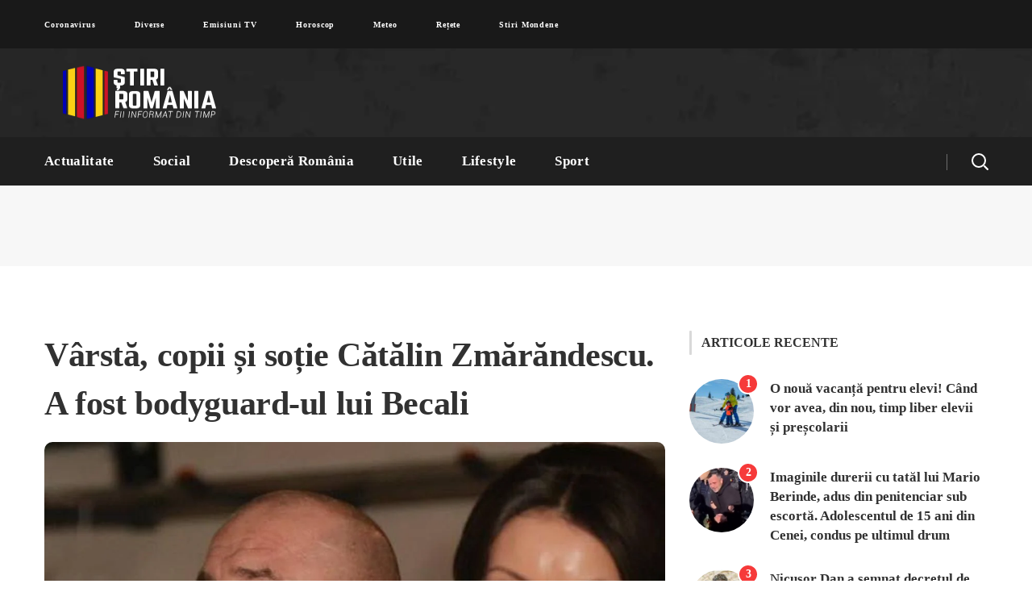

--- FILE ---
content_type: text/html; charset=UTF-8
request_url: https://stiriromania.ro/varsta-copii-si-sotie-catalin-zmarandescu-a-fost-bodyguard-ul-lui-becali/
body_size: 27017
content:
<!DOCTYPE html><html lang="ro-RO"><head><style id="litespeed-ccss">h1{overflow-wrap:break-word}ul{overflow-wrap:break-word}:root{--wp--preset--font-size--normal:16px;--wp--preset--font-size--huge:42px}body{--wp--preset--color--black:#000;--wp--preset--color--cyan-bluish-gray:#abb8c3;--wp--preset--color--white:#fff;--wp--preset--color--pale-pink:#f78da7;--wp--preset--color--vivid-red:#cf2e2e;--wp--preset--color--luminous-vivid-orange:#ff6900;--wp--preset--color--luminous-vivid-amber:#fcb900;--wp--preset--color--light-green-cyan:#7bdcb5;--wp--preset--color--vivid-green-cyan:#00d084;--wp--preset--color--pale-cyan-blue:#8ed1fc;--wp--preset--color--vivid-cyan-blue:#0693e3;--wp--preset--color--vivid-purple:#9b51e0;--wp--preset--gradient--vivid-cyan-blue-to-vivid-purple:linear-gradient(135deg,rgba(6,147,227,1) 0%,#9b51e0 100%);--wp--preset--gradient--light-green-cyan-to-vivid-green-cyan:linear-gradient(135deg,#7adcb4 0%,#00d082 100%);--wp--preset--gradient--luminous-vivid-amber-to-luminous-vivid-orange:linear-gradient(135deg,rgba(252,185,0,1) 0%,rgba(255,105,0,1) 100%);--wp--preset--gradient--luminous-vivid-orange-to-vivid-red:linear-gradient(135deg,rgba(255,105,0,1) 0%,#cf2e2e 100%);--wp--preset--gradient--very-light-gray-to-cyan-bluish-gray:linear-gradient(135deg,#eee 0%,#a9b8c3 100%);--wp--preset--gradient--cool-to-warm-spectrum:linear-gradient(135deg,#4aeadc 0%,#9778d1 20%,#cf2aba 40%,#ee2c82 60%,#fb6962 80%,#fef84c 100%);--wp--preset--gradient--blush-light-purple:linear-gradient(135deg,#ffceec 0%,#9896f0 100%);--wp--preset--gradient--blush-bordeaux:linear-gradient(135deg,#fecda5 0%,#fe2d2d 50%,#6b003e 100%);--wp--preset--gradient--luminous-dusk:linear-gradient(135deg,#ffcb70 0%,#c751c0 50%,#4158d0 100%);--wp--preset--gradient--pale-ocean:linear-gradient(135deg,#fff5cb 0%,#b6e3d4 50%,#33a7b5 100%);--wp--preset--gradient--electric-grass:linear-gradient(135deg,#caf880 0%,#71ce7e 100%);--wp--preset--gradient--midnight:linear-gradient(135deg,#020381 0%,#2874fc 100%);--wp--preset--duotone--dark-grayscale:url('#wp-duotone-dark-grayscale');--wp--preset--duotone--grayscale:url('#wp-duotone-grayscale');--wp--preset--duotone--purple-yellow:url('#wp-duotone-purple-yellow');--wp--preset--duotone--blue-red:url('#wp-duotone-blue-red');--wp--preset--duotone--midnight:url('#wp-duotone-midnight');--wp--preset--duotone--magenta-yellow:url('#wp-duotone-magenta-yellow');--wp--preset--duotone--purple-green:url('#wp-duotone-purple-green');--wp--preset--duotone--blue-orange:url('#wp-duotone-blue-orange');--wp--preset--font-size--small:13px;--wp--preset--font-size--medium:20px;--wp--preset--font-size--large:36px;--wp--preset--font-size--x-large:42px}[class^=flaticon-]:before,[class*=" flaticon-"]:before,[class^=flaticon-]:after,[class*=" flaticon-"]:after{font-family:Flaticon;font-size:inherit;font-style:normal}.flaticon-clock-1:before{content:"\f135"}.flaticon-heart-1:before{content:"\f148"}.fab{-moz-osx-font-smoothing:grayscale;-webkit-font-smoothing:antialiased;display:inline-block;font-style:normal;font-variant:normal;text-rendering:auto;line-height:1}.fa-facebook-f:before{content:"\f39e"}.fa-linkedin:before{content:"\f08c"}.fa-linkedin-in:before{content:"\f0e1"}.fa-pinterest-p:before{content:"\f231"}.fa-twitter:before{content:"\f099"}.fab{font-family:"Font Awesome 5 Brands"}html,body,div,span,img,ins,h1,a,ul,li,form{vertical-align:baseline;font-family:inherit;font-weight:inherit;font-style:inherit;font-size:100%;outline:0;padding:0;margin:0;border:0}body{position:relative;overflow-x:hidden}body,html{max-width:100%;-moz-osx-font-smoothing:grayscale;-webkit-font-smoothing:antialiased}ul{padding:0 0 20px}img{vertical-align:top;max-width:100%;height:auto}*{-webkit-box-sizing:border-box;-moz-box-sizing:border-box;box-sizing:border-box}a{text-decoration:none}body input:not([type=checkbox]):not([type=submit]){display:block;height:50px;max-width:100%;margin:0;padding:15px 20px;font-size:14px;font-weight:400;line-height:1.7;font-family:inherit;outline:none;-webkit-border-radius:5px;-moz-border-radius:5px;border-radius:5px;background:#fff;border:0;border:1px solid #dedede}body input:not([type=checkbox]):not([type=submit])::-webkit-input-placeholder{outline:none;-webkit-appearance:none;color:#757575!important}body input:not([type=checkbox]):not([type=submit])::-moz-placeholder{outline:none;-webkit-appearance:none;color:#757575!important}body input:not([type=checkbox]):not([type=submit])::-ms-input-placeholder{outline:none;-webkit-appearance:none;color:#757575!important}input[type=submit]{display:inline-block;height:50px;margin-bottom:0;border-width:0;border-style:solid;-webkit-border-radius:5px;-moz-border-radius:5px;border-radius:5px;padding:6px 34px;font-family:inherit;font-size:16px;line-height:28px;font-weight:700;letter-spacing:0;color:#fff;outline:none;-webkit-appearance:none;border-color:currentColor}.wgl-container{margin-right:auto;margin-left:auto;width:1170px}.wgl-container:after,.wgl-container:before,.row:after,.row:before,.clearfix:after,.clearfix:before{display:table;line-height:0;content:""}.wgl-container:after,.row:after,.clearfix:after{clear:both}[class*=wgl_col-]{float:left;min-height:1px}.row{margin-left:-15px;margin-right:-15px}.row [class*=wgl_col-]{display:block;width:100%;padding-right:15px;padding-left:15px}#main{padding:40px 0;position:relative;z-index:0;min-height:50vh;overflow:hidden}main .sidebar>:last-child{margin-bottom:40px}.wgl-theme-header{position:relative;z-index:2}.wgl-theme-header .wgl-sticky-header .wgl-logotype-container>a,.wgl-theme-header .wgl-sticky-header .wgl-logotype-container>a>img{max-height:none!important}.wgl-theme-header .wgl-mobile-header{display:none}.wgl-theme-header .mobile_nav_wrapper .primary-nav .menu{display:none}body:not(.elementor-editor-active) .wgl-theme-header .elementor-section-boxed:not(.elementor-section-full_width) .elementor-column,body:not(.elementor-editor-active) .wgl-theme-header .elementor-section-boxed:not(.elementor-section-full_width) .elementor-column-wrap,body:not(.elementor-editor-active) .wgl-theme-header .elementor-section-boxed:not(.elementor-section-full_width) .elementor-widget-wrap,body:not(.elementor-editor-active) .wgl-theme-header .elementor-section-boxed:not(.elementor-section-full_width) .elementor-widget[data-widget_type="wgl-menu.default"]{position:static}.wgl-header-row .wgl-header-row_wrapper{position:relative;display:-webkit-box;display:-webkit-flex;display:-moz-box;display:-ms-flexbox;display:flex;-webkit-box-orient:horizontal;-webkit-box-direction:normal;-webkit-flex-flow:row nowrap;-moz-box-orient:horizontal;-moz-box-direction:normal;-ms-flex-flow:row nowrap;flex-flow:row nowrap;-webkit-box-align:center;-webkit-align-items:center;-moz-box-align:center;-ms-flex-align:center;align-items:center;-webkit-box-pack:justify;-webkit-justify-content:space-between;-moz-box-pack:justify;-ms-flex-pack:justify;justify-content:space-between}.wgl-header-row .header_side[class^=position_left] .header_area_container>*:last-child{padding-right:0}.wgl-header-row .header_side[class^=position_right] .header_area_container>*:first-child{padding-left:0}.wgl-header-row .primary-nav>ul>li>a{padding:0 20px}.wgl-header-row .header_side,.wgl-header-row .header_area_container{max-width:100%;-webkit-box-sizing:border-box;-moz-box-sizing:border-box;box-sizing:border-box}.header_area_container{max-height:100%;height:100%;display:inline-block}.header_area_container>*{display:inline-block;vertical-align:middle}.delimiter{position:relative;display:inline-block;vertical-align:middle;background:currentColor}.wgl-logotype-container img{vertical-align:middle;max-height:100%}.wgl-logotype-container a{color:inherit}.primary-nav{letter-spacing:.02em}.primary-nav.align-left{text-align:left}.primary-nav.align-right{text-align:right}.primary-nav ul li{display:inline-block;vertical-align:middle;line-height:inherit}.primary-nav ul li:before{display:none}.primary-nav>ul li{position:relative;padding-left:0}.primary-nav>ul{height:100%;padding:0;margin:0 -24px}.primary-nav>ul>li{height:100%}.primary-nav>ul>li.current-menu-parent>a>span:before{opacity:1;visibility:visible;-webkit-transform:translateX(0);-moz-transform:translateX(0);-ms-transform:translateX(0);-o-transform:translateX(0);transform:translateX(0)}.primary-nav>ul>li>a{display:-webkit-box;display:-webkit-flex;display:-moz-box;display:-ms-flexbox;display:flex;position:relative;z-index:1;height:100%;vertical-align:middle;padding:0 24px;-webkit-box-align:center;-webkit-align-items:center;-moz-box-align:center;-ms-flex-align:center;align-items:center;color:inherit;opacity:1}.primary-nav>ul>li>a>span{position:relative}.wgl-sticky-header{position:fixed;z-index:99999;top:0;left:0;width:100%;-webkit-transform:translateY(-100%);-moz-transform:translateY(-100%);-ms-transform:translateY(-100%);-o-transform:translateY(-100%);transform:translateY(-100%);overflow:hidden;opacity:0}.hamburger-box{display:inline-block;position:relative;width:20px;height:20px}.mobile-hamburger-toggle{padding:0;display:none;height:20px;font:inherit;color:inherit;text-transform:none;background-color:transparent;border:0;margin:0;overflow:visible}.hamburger-inner{display:block;top:50%;margin-top:-.5px}.hamburger-inner,.hamburger-inner:before,.hamburger-inner:after{position:absolute;width:20px;height:1px;background-color:currentColor}.hamburger-inner:before,.hamburger-inner:after{content:"";display:block;top:-6px}.hamburger-inner:after{top:auto;bottom:-6px}.hamburger-box .hamburger-inner{top:0}.hamburger-box .hamburger-inner:before{top:6px}.hamburger-box .hamburger-inner:after{top:12px}.mobile_nav_wrapper .wgl-menu_overlay{position:fixed;top:0;left:0;width:100%;height:100%;background:rgba(0,0,0,.3);visibility:hidden;opacity:0}.mobile_nav_wrapper .primary-nav{width:-webkit-calc(100% + 17px);width:-moz-calc(100% + 17px);width:calc(100% + 17px)}.mobile_nav_wrapper .primary-nav ul li a{position:relative;text-transform:capitalize}.mobile_nav_wrapper .primary-nav>ul>li>a:after{display:none}.mobile_nav_wrapper .primary-nav>ul>li>a>span{padding-right:0!important}.wgl-menu_outer{position:fixed;z-index:999;background-color:#222328;overflow:hidden;width:400px;height:100%;top:0;-webkit-transform:translateX(-100%);-moz-transform:translateX(-100%);-ms-transform:translateX(-100%);-o-transform:translateX(-100%);transform:translateX(-100%)}.wgl-menu_outer .mobile-hamburger-close{position:relative;z-index:999}.wgl-menu_outer .mobile-hamburger-toggle{position:absolute;top:50%;margin-top:-10px;right:16px}.wgl-menu_outer .mobile-hamburger-toggle .hamburger-inner{background-color:transparent}.wgl-menu_outer .mobile-hamburger-toggle .hamburger-inner:before{background:currentColor;top:0;-webkit-transform:translate3d(0,6px,0) rotate(45deg);-moz-transform:translate3d(0,6px,0) rotate(45deg);transform:translate3d(0,6px,0) rotate(45deg)}.wgl-menu_outer .mobile-hamburger-toggle .hamburger-inner:after{background:currentColor;top:0;-webkit-transform:translate3d(0,6px,0) rotate(-45deg);-moz-transform:translate3d(0,6px,0) rotate(-45deg);transform:translate3d(0,6px,0) rotate(-45deg)}.wgl-menu_outer .wgl-menu-outer_header{position:absolute;right:-45px;top:30px}.wgl-menu_outer .wgl-menu-outer_content{position:absolute;padding:30px;width:100%;bottom:17px;top:0;right:0;left:0;overflow-y:scroll;scrollbar-width:none}.wgl-menu_outer .wgl-menu-outer_content::-webkit-scrollbar{display:none}.mobile_nav_wrapper .wgl-menu-outer_content>*{margin-top:20px}.mobile_nav_wrapper .wgl-menu-outer_content>*:first-child{margin-top:0}.mobile_nav_wrapper .primary-nav>ul li{position:static}.mobile_nav_wrapper .primary-nav>ul>li>a span:before{display:none}.wgl-mobile-header .wgl-header-row .header_side[class^=position_right] .header_area_container>*{padding-left:25px}.wgl-mobile-header .wgl-header-row .header_side[class^=position_right] .header_area_container>*:first-child{padding-left:0}.wgl-mobile-header .wgl-header-row .header_side[class^=position_left] .header_area_container>*{padding-right:25px}.wgl-mobile-header .wgl-header-row .header_side[class^=position_left] .header_area_container>*:last-child{padding-right:0}@media only screen and (max-width:420px){.wgl-menu_outer{width:-webkit-calc(100% - 48px);width:-moz-calc(100% - 48px);width:calc(100% - 48px)}}@media only screen and (max-width:1200px){.wgl-theme-header .wgl-sticky-header{display:none}}.page-header{padding:10px 0;position:relative;z-index:1}.page-header_wrapper{height:100%}.page-header_wrapper .wgl-container{height:100%}.page-header .page-header_content{height:100%;display:-webkit-box;display:-webkit-flex;display:-moz-box;display:-ms-flexbox;display:flex;-webkit-box-orient:vertical;-webkit-box-direction:normal;-webkit-flex-direction:column;-moz-box-orient:vertical;-moz-box-direction:normal;-ms-flex-direction:column;flex-direction:column;-webkit-box-pack:center;-webkit-justify-content:center;-moz-box-pack:center;-ms-flex-pack:center;justify-content:center}.page-header_align_left .page-header_content{-webkit-box-align:start;-webkit-align-items:flex-start;-moz-box-align:start;-ms-flex-align:start;align-items:flex-start}.page-header.breadcrumbs_align_center .page-header_breadcrumbs{-webkit-align-self:center;-ms-flex-item-align:center;align-self:center}.page-header.breadcrumbs_inline .page-header_content{-webkit-box-orient:horizontal;-webkit-box-direction:normal;-webkit-flex-direction:row;-moz-box-orient:horizontal;-moz-box-direction:normal;-ms-flex-direction:row;flex-direction:row;-webkit-box-align:center;-webkit-align-items:center;-moz-box-align:center;-ms-flex-align:center;align-items:center}.page-header.breadcrumbs_inline .page-header_content .page-header_breadcrumbs{-webkit-align-self:auto;-ms-flex-item-align:auto;align-self:auto}.page-header.breadcrumbs_inline.page-header_align_left .page-header_content{-webkit-box-pack:justify;-webkit-justify-content:space-between;-moz-box-pack:justify;-ms-flex-pack:justify;justify-content:space-between}.page-header_title{color:inherit;font-weight:800;position:relative;z-index:1;padding-left:20px;padding-right:30px}.page-header_title:before{content:'';position:absolute;z-index:1;height:40px;width:3px;left:0;top:50%;-webkit-transform:translateY(-50%);-moz-transform:translateY(-50%);-ms-transform:translateY(-50%);-o-transform:translateY(-50%);transform:translateY(-50%);-webkit-border-radius:5px;-moz-border-radius:5px;border-radius:5px}.page-header_breadcrumbs a{color:inherit;opacity:.6}.page-header_breadcrumbs .breadcrumbs{white-space:nowrap;letter-spacing:0;text-transform:capitalize;font-weight:700}.page-header_breadcrumbs .divider:not(:last-child){color:inherit;margin:0 5px;opacity:.6}.page-header_breadcrumbs .divider:not(:last-child):before{content:'';display:inline-block;vertical-align:middle;margin-top:-2px;width:10px;height:2px;background:currentColor}.header_search{position:relative;-webkit-box-sizing:border-box;-moz-box-sizing:border-box;box-sizing:border-box;text-align:center}.header_search-wrapper{display:inline-block;height:100%;position:relative;vertical-align:middle;text-align:center}.header_search-button-wrapper{width:100%;height:100%;display:inline-block;position:relative;vertical-align:middle;text-align:center}.header_search-button-wrapper:before{content:'';display:inline-block;position:relative;height:100%;vertical-align:middle}.header_search-button{display:inline-block;position:relative;width:20px;height:20px;margin-top:0;vertical-align:middle}.header_search-button:before,.header_search-button:after{content:'';position:absolute;top:0;left:0;-webkit-box-sizing:border-box;-moz-box-sizing:border-box;box-sizing:border-box;border:3px solid currentColor}.header_search-button:before{width:90%;height:90%;-webkit-border-radius:50%;-moz-border-radius:50%;border-radius:50%;border-width:2px;-webkit-transform:rotate(45deg);-moz-transform:rotate(45deg);-ms-transform:rotate(45deg);-o-transform:rotate(45deg);transform:rotate(45deg)}.header_search-button:after{border-width:.5px;width:0;height:35%;left:90%;top:90%;margin-left:0;margin-top:0;background-color:currentColor;-webkit-transform:translate(-50%,-50%) rotate(-45deg);-moz-transform:translate(-50%,-50%) rotate(-45deg);-ms-transform:translate(-50%,-50%) rotate(-45deg);-o-transform:translate(-50%,-50%) rotate(-45deg);transform:translate(-50%,-50%) rotate(-45deg)}.header_search.search_standard .header_search-field{position:absolute;z-index:2;top:100%;right:0;-webkit-border-radius:5px;-moz-border-radius:5px;border-radius:5px;-webkit-box-shadow:11px 10px 38px 0px rgba(0,0,0,.1);-moz-box-shadow:11px 10px 38px 0px rgba(0,0,0,.1);box-shadow:11px 10px 38px 0px rgba(0,0,0,.1);padding:30px;-webkit-transform:scale3d(.8,.8,.8);-moz-transform:scale3d(.8,.8,.8);transform:scale3d(.8,.8,.8);opacity:0;visibility:hidden}.header_search.search_standard .header_search-field .search-form{position:relative;z-index:1}.header_search.search_standard .header_search-field .search-form:after{display:inline-block;position:absolute;z-index:1;width:40px;height:40px;top:5px;right:5px;content:"\f10f";font:normal normal normal 14px/1 flaticon;font-size:18px;line-height:40px;text-align:center;-webkit-border-radius:5px;-moz-border-radius:5px;border-radius:5px;color:#fff}.header_search.search_standard .header_search-field .search-field{width:270px;height:50px;border:unset;padding:8px 70px 8px 20px;font-size:14px;color:#b1b1b1;background:#f7f7f7}.header_search.search_standard .header_search-field .search-field::-webkit-input-placeholder{color:#b1b1b1!important}.header_search.search_standard .header_search-field .search-field::-moz-placeholder{color:#b1b1b1!important}.header_search.search_standard .header_search-field .search-field::-ms-input-placeholder{color:#b1b1b1!important}.header_search.search_standard .header_search-field .search-button{position:absolute;z-index:2;height:100%;width:50px;right:0;top:0;font-size:0;background:0 0;border:none;-webkit-box-shadow:none;-moz-box-shadow:none;box-shadow:none;outline:none;padding:0;margin:0}@media screen and (max-width:480px){.header_search-field .search-form{width:auto}}i{font-style:italic}.blog-post{margin-bottom:30px;position:relative}.blog-post .blog-post_media{position:relative}.blog-post .blog-post_media img{-webkit-box-sizing:border-box;-moz-box-sizing:border-box;box-sizing:border-box}.blog-post .blog-post_media .blog-post_media_part{-webkit-border-radius:0;-moz-border-radius:0;border-radius:0}.blog-post .blog-post_media .blog-post_media_part img{-webkit-border-radius:10px;-moz-border-radius:10px;border-radius:10px}.blog-post.format-standard-image .blog-post_media{position:relative;z-index:1}.blog-post.format-standard-image .blog-post_media .blog-post_media_part{overflow:hidden}.blog-post.format-standard-image .blog-post_media{position:relative;z-index:1}.blog-post.format-standard-image .blog-post_media .blog-post_media_part{overflow:hidden}.blog-post_content h1{margin-bottom:8px}.meta-wrapper{margin-bottom:0;font-weight:700;padding-top:0;font-size:14px;line-height:0;color:#8b8b8b}.meta-wrapper *{line-height:34px}.meta-wrapper>*{opacity:1;display:inline-block;position:relative;font-weight:400}.meta-wrapper>* a{color:inherit}.meta-wrapper .author_post img{-webkit-border-radius:50%!important;-moz-border-radius:50%!important;border-radius:50%!important;margin-right:5px;max-width:34px;display:inline-block}.meta-wrapper .author_post a{text-transform:capitalize;font-weight:800;position:relative}.meta-wrapper .author_post a:before{content:'';position:absolute;bottom:0;left:0;width:0;height:1px;background:currentColor}.blog-post_content .meta-wrapper>*+*:before{content:'';margin:0 10px 0 6px;display:inline-block;vertical-align:middle;margin-top:-2px;width:10px;height:2px;background:currentColor;opacity:.5}.blog-post .blog-post_meta-categories{line-height:1}.blog-post .blog-post_meta-categories a{display:inline-block;line-height:24px;font-weight:700;font-size:12px;color:#fff;padding:0 10px;-webkit-border-radius:3px;-moz-border-radius:3px;border-radius:3px;margin-right:5px;margin-bottom:5px}.blog-post .blog-post_meta-categories span{line-height:1}.blog-post .blog-post_meta-categories span:before{display:none!important}.blog-post .blog-post_meta-categories span:last-child a{margin-left:0}.single_meta .blog-post_title{line-height:1.32;margin-bottom:22px;margin-top:7px;word-wrap:break-word;overflow-wrap:break-word;letter-spacing:-.01em}.single_meta .blog-post_media{margin-bottom:28px}.single_type-1 .blog-post.blog-post-single-item .blog-post_content>.meta-wrapper{margin-bottom:0}.single_type-1 .blog-post.blog-post-single-item .blog-post_content .blog-post_title+.meta-wrapper{margin-bottom:48px}.single_type-1 .blog-post.blog-post-single-item .blog-post_content .blog-post_meta-categories{position:relative;top:0;margin-bottom:8px}.single_type-1 .blog-post.blog-post-single-item .blog-post_content .blog-post_media_part img{-webkit-border-radius:10px;-moz-border-radius:10px;border-radius:10px}.single_type-1 .single_meta .blog-post_media{margin-bottom:40px}.single_type-1 .single_meta .blog-post_title{margin-bottom:18px;font-size:42px;line-height:1.44;margin-top:0}.single #main-content>.blog-post{margin-bottom:50px}.blog-post_likes-wrap{display:inline-block}.single.related_posts .virtus_module_title *{font-size:inherit;line-height:inherit}.single.related_posts .virtus_module_title .related-title span{font-size:24px;-webkit-transform:translateY(-16px);-moz-transform:translateY(-16px);-ms-transform:translateY(-16px);-o-transform:translateY(-16px);transform:translateY(-16px);display:inline-block;line-height:1;margin-left:4px;text-transform:uppercase}@media only screen and (max-width:600px){.single_type-1 .blog-post.blog-post-single-item .blog-post_content .meta-wrapper{max-width:100%}}@media screen and (max-width:420px){.single_meta .meta-wrapper span:after{display:none}}.share_post-container{position:relative;display:inline-block;color:#fff;line-height:0;font-size:0;vertical-align:middle}.share_post-container .share_social-wpapper{display:inline-block;-webkit-border-radius:20px;-moz-border-radius:20px;border-radius:20px}.share_post-container .share_social-wpapper a span{font-size:14px;font-family:'Font Awesome 5 Brands'}.share_post-container .share_post{display:block;color:inherit}.share_post-container span{line-height:inherit;display:block}.share_post-container>a{line-height:30px;display:block;text-align:center;color:#fff;width:30px;height:30px;-webkit-border-radius:50%;-moz-border-radius:50%;border-radius:50%}.share_post-container>a:before{font-size:13px;font-family:'Flaticon';content:"\f138";-webkit-transform:translateX(-1px);-moz-transform:translateX(-1px);-ms-transform:translateX(-1px);-o-transform:translateX(-1px);transform:translateX(-1px);display:block}.share_post-container .share_social-wpapper{padding:0;display:block;position:absolute;right:0;top:100%;margin-right:-10px;z-index:2;-webkit-box-shadow:none;-moz-box-shadow:none;box-shadow:none;opacity:0;visibility:hidden;background:#fff;padding:0 10px}.share_post-container .share_social-wpapper:before{content:'';position:absolute;top:-5px;right:0;height:5px;width:100%}.share_post-container .share_social-wpapper ul{padding:0;line-height:inherit;white-space:nowrap}.share_post-container .share_social-wpapper ul li{text-align:center;width:30px;height:35px;padding:0;line-height:35px;display:inline-block;vertical-align:top;opacity:1;margin-bottom:0}.share_post-container .share_social-wpapper ul li a{line-height:35px}.share_post-container .share_social-wpapper ul li:before{display:none}.share_post-container .share_social-wpapper ul li .share_post span.fab{color:#fff}.wgl-likes{display:inline-block;font-size:14px;text-transform:uppercase}.wgl-likes .sl-button{color:inherit}.wgl-likes .sl-icon{margin-right:5px;display:inline-block;font-size:14px;line-height:1;vertical-align:middle}body ul li{position:relative;z-index:1;padding-left:-webkit-calc(1em + 5px);padding-left:-moz-calc(1em + 5px);padding-left:calc(1em + 5px);line-height:38px;list-style:none}ul li:before{content:'';display:block;position:absolute;z-index:1;top:17px;left:2px;width:5px;height:5px;-webkit-border-radius:50%;-moz-border-radius:50%;border-radius:50%}body ul>li:last-child{padding-bottom:0}#scroll_up{position:fixed;z-index:20;right:20px;bottom:20px;width:40px;height:40px;line-height:40px;text-align:center;opacity:0;-webkit-transform:translateX(130%);-moz-transform:translateX(130%);-ms-transform:translateX(130%);-o-transform:translateX(130%);transform:translateX(130%);-webkit-border-radius:5px;-moz-border-radius:5px;border-radius:5px}#scroll_up:after{content:"\f13d";display:inline-block;font-family:Flaticon;font-size:16px;-webkit-transform:rotate(180deg);-moz-transform:rotate(180deg);-ms-transform:rotate(180deg);-o-transform:rotate(180deg);transform:rotate(180deg)}body .widget{position:relative;z-index:1}body .widget .widget-title{margin-bottom:30px;position:relative}body .widget .widget-title .widget-title_wrapper{font-size:16px;line-height:1.6;position:relative;z-index:1;font-weight:800;padding-left:15px;text-transform:uppercase}body .widget .widget-title .widget-title_wrapper:before{content:'';position:absolute;z-index:1;height:30px;width:3px;left:0;top:50%;-webkit-transform:translateY(-50%);-moz-transform:translateY(-50%);-ms-transform:translateY(-50%);-o-transform:translateY(-50%);transform:translateY(-50%);-webkit-border-radius:5px;-moz-border-radius:5px;border-radius:5px;background:#d9d9d9}body .widget ul li{font-weight:700;font-size:14px;line-height:35px}body .widget ul li a{color:inherit}body .widget ul li:before{display:none}body .widget>ul{padding-bottom:0}body .widget_wgl_posts .recent-posts-widget{padding:0;margin-top:18px}body .widget_wgl_posts .recent-posts-widget li{padding:0;line-height:inherit}body .widget_wgl_posts .recent-posts-widget li img{float:left;max-width:80px;-webkit-border-radius:50%;-moz-border-radius:50%;border-radius:50%}body .widget_wgl_posts .recent-posts-widget li:after{content:'';clear:both;position:relative;display:table;height:0}body .widget_wgl_posts .recent-posts-widget li:not(:first-child){margin-top:30px}body .widget_wgl_posts .recent-posts-widget .recent-posts-image_wrapper{margin-right:20px;position:relative;z-index:1}body .widget_wgl_posts .recent-posts-widget .recent-posts-image_wrapper,body .widget_wgl_posts .recent-posts-widget .recent-posts-content_wrapper{float:left}body .widget_wgl_posts .recent-posts-widget .recent-posts-image_count{position:absolute;z-index:1;top:-7px;right:-6px;width:26px;height:26px;line-height:22px;-webkit-border-radius:50%;-moz-border-radius:50%;border-radius:50%;border:2px solid #fff;text-align:center;color:#fff}body .widget_wgl_posts .recent-posts-widget .with_image .recent-posts-content_wrapper{width:-webkit-calc(100% - 105px);width:-moz-calc(100% - 105px);width:calc(100% - 105px)}body .widget_wgl_posts .recent-posts-widget .meta-wrapper span{line-height:1;margin-top:13px;font-size:14px;color:#8b8b8b;font-weight:400}body .widget_wgl_posts .recent-posts-widget .meta-wrapper span:before{content:"\f135";font-family:flaticon;display:inline-block;margin-right:5px}body .widget_wgl_posts .recent-posts-widget .recent-posts-content_wrapper{width:-webkit-calc(100% - 20px);width:-moz-calc(100% - 20px);width:calc(100% - 20px)}body .widget_wgl_posts .recent-posts-widget .post_title{font-size:17px;line-height:24px;margin-top:0}body .widget_wgl_posts .recent-posts-widget .post_title a{font-weight:700}@media only screen and (max-width:1200px){.wgl-container{width:950px}.row:after{clear:both}}@media only screen and (min-width:768px){.row .wgl_col-8{width:66.66666667%}.row .wgl_col-4{width:33.33333333%}}@media only screen and (max-width:1024px){.row .wgl_col-4{width:50%}.row .sidebar-container.wgl_col-4,.row #main-content.wgl_col-8{width:100%}}@media only screen and (max-width:992px){.wgl-container{width:728px}.page-header_content .page-header_title{display:block}.page-header_align_left .page-header_breadcrumbs{text-align:left}}@media only screen and (max-width:768px){.page-header_content .breadcrumbs{white-space:normal}}@media only screen and (max-width:767px){.row .wgl_col-4{width:100%}.wgl-container{width:560px}.sidebar-container{padding-top:35px}.single_type-1 .single_meta .blog-post_title{font-size:24px}}@media only screen and (max-width:600px){.wgl-container{width:420px}}@media only screen and (max-width:480px){.meta-wrapper{font-size:13px}.meta-wrapper *{line-height:20px}.wgl-container{width:90%}}body{font-family:Open Sans;font-size:16px;line-height:1.875;font-weight:400;color:#616161}body input:not([type=checkbox]):not([type=submit]),.meta-wrapper{font-family:Open Sans}.header_search.search_standard .header_search-field .search-field,.blog-post_meta-categories span,.blog-post_meta-categories span:after{color:#616161}h1,h4 span{font-family:Muli;font-weight:800}input[type=submit],body .widget,body .widget .widget-title,.widget.widget_wgl_posts .recent-posts-widget li>.recent-posts-content .post_title,.page-header_title,.meta-wrapper span,body .widget_wgl_posts .recent-posts-widget .meta-wrapper span,.single_meta .meta-wrapper,.page-header_breadcrumbs .breadcrumbs{font-family:Muli}input[type=submit]{font-family:Muli;color:#313131}body .widget_wgl_posts .recent-posts-widget .post_title a,h1,h4 span,.share_post-container .share_post,body .widget .widget-title .widget-title_wrapper,body .widget ul li{color:#313131}#scroll_up{background-color:#f63a3a;color:#fff}.primary-nav>ul{font-family:Muli;font-weight:800;line-height:30px;font-size:17px}.wgl-theme-header .header_search-field{background-color:rgba(255,255,255,1);color:#313131}.mobile_nav_wrapper,.wgl-menu_outer,.wgl-menu_outer .mobile-hamburger-close{background-color:rgba(45,45,45,1);color:#fff}.mobile_nav_wrapper .wgl-menu_overlay{background-color:rgba(49,49,49,.8)}.single.related_posts .virtus_module_title .related-title span{font-family:Permanent Marker;font-weight:400}a,.primary-nav>ul>li.current-menu-parent>a,.primary-nav>ul>li.current-menu-parent>a>span>.menu-item_plus:before,.header_search-field .search-form:after,.share_post-container,.wgl-container ul li:before,.meta-wrapper .author_post a,.single.related_posts .virtus_module_title .related-title span{color:#f63a3a}.mobile_nav_wrapper .primary-nav>ul>li>a>span:after,.header_search.search_standard .header_search-field .search-form:after,.wgl-container ul li:before,.share_post-container .share_social-wpapper,body .widget_wgl_posts .recent-posts-widget .recent-posts-image_count{background-color:#f63a3a}body .widget .widget-title:before,.page-header_title:before{background:#f63a3a}.header_search{border-color:#f63a3a}.wgl-theme-header .header_search .header_search-field:after{border-bottom-color:rgba(246,58,58,.9)}.single_type-1 .blog-post .blog-post_meta-categories span a{background-color:#313131}.blog-post .blog-post_meta-categories span a,.share_post-container>a{background-color:rgba(49,49,49,.8)}body{background:#fff}h1{font-family:Muli;font-weight:800;font-size:48px;line-height:60px}h4 span{font-family:Muli;font-weight:800;font-size:30px;line-height:40px}@media only screen and (max-width:1200px){.wgl-theme-header{background-color:rgba(49,49,49,1)!important;color:#fff!important}.hamburger-inner,.hamburger-inner:before,.hamburger-inner:after{background-color:#fff}}@media only screen and (max-width:1200px){.wgl-theme-header .wgl-mobile-header{display:block}.wgl-site-header{display:none}.wgl-theme-header .mobile-hamburger-toggle{display:inline-block}.wgl-theme-header .primary-nav{display:none}header.wgl-theme-header .mobile_nav_wrapper .primary-nav{display:block}.wgl-theme-header .wgl-sticky-header{display:none}}@media only screen and (max-width:1200px){.wgl-theme-header{position:absolute;z-index:99;width:100%;left:0;top:0}}@media only screen and (max-width:1200px){body .wgl-theme-header .wgl-mobile-header{position:absolute;left:0;width:100%}}@media only screen and (max-width:1200px){body .wgl-theme-header{position:sticky}}@media only screen and (max-width:768px){.page-header{padding-top:20px!important;padding-bottom:20px!important;height:100px!important}.page-header_content .page-header_title{color:#313131!important;font-size:22px!important;line-height:28px!important}.page-header_content .page-header_breadcrumbs{color:#313131!important;font-size:14px!important;line-height:24px!important}}body.single main .wgl-container{max-width:1170px;margin-left:auto;margin-right:auto}.elementor-column-gap-default>.elementor-row>.elementor-column>.elementor-element-populated>.elementor-widget-wrap{padding:10px}@media (max-width:767px){.elementor-column{width:100%}}.elementor-screen-only{position:absolute;top:-10000em;width:1px;height:1px;margin:-1px;padding:0;overflow:hidden;clip:rect(0,0,0,0);border:0}.elementor{-webkit-hyphens:manual;-ms-hyphens:manual;hyphens:manual}.elementor *,.elementor :after,.elementor :before{-webkit-box-sizing:border-box;box-sizing:border-box}.elementor a{-webkit-box-shadow:none;box-shadow:none;text-decoration:none}.elementor img{height:auto;max-width:100%;border:none;-webkit-border-radius:0;border-radius:0;-webkit-box-shadow:none;box-shadow:none}.elementor-widget-wrap .elementor-element.elementor-widget__width-auto{max-width:100%}:root{--page-title-display:block}.elementor-section{position:relative}.elementor-section .elementor-container{display:-webkit-box;display:-ms-flexbox;display:flex;margin-right:auto;margin-left:auto;position:relative}@media (max-width:1024px){.elementor-section .elementor-container{-ms-flex-wrap:wrap;flex-wrap:wrap}}.elementor-section.elementor-section-boxed>.elementor-container{max-width:1140px}.elementor-section.elementor-section-items-middle>.elementor-container{-webkit-box-align:center;-ms-flex-align:center;align-items:center}.elementor-row{width:100%;display:-webkit-box;display:-ms-flexbox;display:flex}@media (max-width:1024px){.elementor-row{-ms-flex-wrap:wrap;flex-wrap:wrap}}.elementor-widget-wrap{position:relative;width:100%;-ms-flex-wrap:wrap;flex-wrap:wrap;-ms-flex-line-pack:start;align-content:flex-start}.elementor:not(.elementor-bc-flex-widget) .elementor-widget-wrap{display:-webkit-box;display:-ms-flexbox;display:flex}.elementor-widget-wrap>.elementor-element{width:100%}.elementor-widget{position:relative}.elementor-widget:not(:last-child){margin-bottom:20px}.elementor-widget:not(:last-child).elementor-widget__width-auto{margin-bottom:0}.elementor-column{min-height:1px}.elementor-column,.elementor-column-wrap{position:relative;display:-webkit-box;display:-ms-flexbox;display:flex}.elementor-column-wrap{width:100%}@media (min-width:768px){.elementor-column.elementor-col-33{width:33.333%}.elementor-column.elementor-col-50{width:50%}.elementor-column.elementor-col-66{width:66.666%}.elementor-column.elementor-col-100{width:100%}}@media (max-width:767px){.elementor-column{width:100%}}.elementor-1449 .elementor-element.elementor-element-5afb626>.elementor-container{min-height:50px}.elementor-1449 .elementor-element.elementor-element-5afb626>.elementor-container>.elementor-row>.elementor-column>.elementor-column-wrap>.elementor-widget-wrap{align-content:center;align-items:center}.elementor-1449 .elementor-element.elementor-element-5afb626:not(.elementor-motion-effects-element-type-background){background-color:#191919}.elementor-1449 .elementor-element.elementor-element-5afb626{margin-top:0;margin-bottom:0}.elementor-1449 .elementor-element.elementor-element-f4a2f2a>.elementor-element-populated>.elementor-widget-wrap{padding:0}.elementor-1449 .elementor-element.elementor-element-836dc66 .primary-nav{height:60px}.elementor-1449 .elementor-element.elementor-element-836dc66 .primary-nav>ul>li>a{color:#fff}.elementor-1449 .elementor-element.elementor-element-836dc66 .primary-nav>ul{font-size:10px;line-height:.5em;letter-spacing:.9px}.elementor-1449 .elementor-element.elementor-element-836dc66{width:auto;max-width:auto}.elementor-1449 .elementor-element.elementor-element-f4e6d9c>.elementor-container>.elementor-row>.elementor-column>.elementor-column-wrap>.elementor-widget-wrap{align-content:center;align-items:center}.elementor-1449 .elementor-element.elementor-element-f4e6d9c:not(.elementor-motion-effects-element-type-background){background-image:url("https://stiriromania.ro/wp-content/uploads/2020/01/header-bg.jpg");background-position:center center;background-size:cover}.elementor-1449 .elementor-element.elementor-element-f4e6d9c{color:#313131;padding:20px 0}.elementor-1449 .elementor-element.elementor-element-c90364e>.elementor-element-populated>.elementor-widget-wrap{padding:0}.elementor-1449 .elementor-element.elementor-element-ff1e809 .wgl-logotype-container{text-align:left}.elementor-1449 .elementor-element.elementor-element-7cef06c.elementor-column>.elementor-column-wrap>.elementor-widget-wrap{justify-content:flex-end}.elementor-1449 .elementor-element.elementor-element-7cef06c>.elementor-element-populated>.elementor-widget-wrap{padding:0}.elementor-1449 .elementor-element.elementor-element-0d9b08c>.elementor-container>.elementor-row>.elementor-column>.elementor-column-wrap>.elementor-widget-wrap{align-content:center;align-items:center}.elementor-1449 .elementor-element.elementor-element-0d9b08c:not(.elementor-motion-effects-element-type-background){background-color:#1f1f1f}.elementor-1449 .elementor-element.elementor-element-0d9b08c{color:#fff;margin-top:0;margin-bottom:0}.elementor-1449 .elementor-element.elementor-element-484db6b>.elementor-element-populated>.elementor-widget-wrap{padding:0}.elementor-1449 .elementor-element.elementor-element-3f83652 .primary-nav{height:60px}.elementor-1449 .elementor-element.elementor-element-3f83652{width:auto;max-width:auto}.elementor-1449 .elementor-element.elementor-element-5a5626b.elementor-column>.elementor-column-wrap>.elementor-widget-wrap{justify-content:flex-end}.elementor-1449 .elementor-element.elementor-element-5a5626b>.elementor-element-populated>.elementor-widget-wrap{padding:0}.elementor-1449 .elementor-element.elementor-element-6c243b0 .delimiter{height:20px;width:1px;background-color:#6d6d6d;margin:0 30px}.elementor-1449 .elementor-element.elementor-element-6c243b0 .delimiter-wrapper{text-align:left}.elementor-1449 .elementor-element.elementor-element-6c243b0{width:auto;max-width:auto}.elementor-1449 .elementor-element.elementor-element-4be574a .header_search{height:40px;text-align:right}.elementor-1449 .elementor-element.elementor-element-4be574a>.elementor-widget-container{margin:0}.elementor-1449 .elementor-element.elementor-element-4be574a{width:auto;max-width:auto}@media (min-width:768px){.elementor-1449 .elementor-element.elementor-element-f4a2f2a{width:100%}}@media (min-width:1025px){.elementor-1449 .elementor-element.elementor-element-f4e6d9c:not(.elementor-motion-effects-element-type-background){background-attachment:fixed}}.meta-wrapper{display:none}.share_post-container{display:none}.related-title>span{display:none!important}.page-header_title{display:none}.page-header_breadcrumbs{display:none}.elementor-829 .elementor-element.elementor-element-f4e6d9c>.elementor-container>.elementor-row>.elementor-column>.elementor-column-wrap>.elementor-widget-wrap{align-content:center;align-items:center}.elementor-829 .elementor-element.elementor-element-f4e6d9c:not(.elementor-motion-effects-element-type-background){background-color:#fff}.elementor-829 .elementor-element.elementor-element-f4e6d9c{box-shadow:2px 3px 22px 0px rgba(0,0,0,.12);color:#313131}.elementor-829 .elementor-element.elementor-element-c90364e>.elementor-element-populated>.elementor-widget-wrap{padding:0}.elementor-829 .elementor-element.elementor-element-ff1e809 .wgl-logotype-container{text-align:left}.elementor-829 .elementor-element.elementor-element-7cef06c.elementor-column>.elementor-column-wrap>.elementor-widget-wrap{justify-content:flex-end}.elementor-829 .elementor-element.elementor-element-7cef06c>.elementor-element-populated>.elementor-widget-wrap{padding:0}.elementor-829 .elementor-element.elementor-element-3f83652 .primary-nav{height:100px}.elementor-829 .elementor-element.elementor-element-3f83652{width:auto;max-width:auto}.elementor-829 .elementor-element.elementor-element-6c243b0 .delimiter{height:20px;width:1px;background-color:#cdcdcd;margin:0 30px}.elementor-829 .elementor-element.elementor-element-6c243b0 .delimiter-wrapper{text-align:left}.elementor-829 .elementor-element.elementor-element-6c243b0{width:auto;max-width:auto}.elementor-829 .elementor-element.elementor-element-4be574a .header_search{height:100px;text-align:right}.elementor-829 .elementor-element.elementor-element-4be574a>.elementor-widget-container{margin:0}.elementor-829 .elementor-element.elementor-element-4be574a{width:auto;max-width:auto}@media (min-width:768px){.elementor-829 .elementor-element.elementor-element-c90364e{width:15.043%}.elementor-829 .elementor-element.elementor-element-7cef06c{width:84.957%}}.elementor-kit-1973{--e-global-color-primary:#f63a3a;--e-global-color-secondary:#313131;--e-global-color-text:#616161;--e-global-color-accent:#f63a3a;--e-global-color-28045e0f:#6ec1e4;--e-global-color-659228e0:#54595f;--e-global-color-2142f847:#7a7a7a;--e-global-color-3f805cb1:#61ce70;--e-global-color-58eeb1e6:#4054b2;--e-global-color-6d947b98:#23a455;--e-global-color-546b3d3d:#000;--e-global-color-37916135:#fff;--e-global-typography-primary-font-family:"Muli";--e-global-typography-primary-font-weight:800;--e-global-typography-secondary-font-family:"Muli";--e-global-typography-secondary-font-weight:800;--e-global-typography-text-font-family:"Open Sans";--e-global-typography-text-font-weight:400;--e-global-typography-accent-font-family:"Open Sans";--e-global-typography-accent-font-weight:400}.elementor-section.elementor-section-boxed>.elementor-container{max-width:1170px}.elementor-widget:not(:last-child){margin-bottom:20px}@media (max-width:1024px){.elementor-section.elementor-section-boxed>.elementor-container{max-width:1024px}}@media (max-width:767px){.elementor-section.elementor-section-boxed>.elementor-container{max-width:767px}}</style><link rel="preload" data-asynced="1" data-optimized="2" as="style" onload="this.onload=null;this.rel='stylesheet'" href="https://stiriromania.ro/wp-content/litespeed/ucss/c6fd1d97be48069131ff2b37d4a707f4.css?ver=8a165" /><script type="litespeed/javascript">!function(a){"use strict";var b=function(b,c,d){function e(a){return h.body?a():void setTimeout(function(){e(a)})}function f(){i.addEventListener&&i.removeEventListener("load",f),i.media=d||"all"}var g,h=a.document,i=h.createElement("link");if(c)g=c;else{var j=(h.body||h.getElementsByTagName("head")[0]).childNodes;g=j[j.length-1]}var k=h.styleSheets;i.rel="stylesheet",i.href=b,i.media="only x",e(function(){g.parentNode.insertBefore(i,c?g:g.nextSibling)});var l=function(a){for(var b=i.href,c=k.length;c--;)if(k[c].href===b)return a();setTimeout(function(){l(a)})};return i.addEventListener&&i.addEventListener("load",f),i.onloadcssdefined=l,l(f),i};"undefined"!=typeof exports?exports.loadCSS=b:a.loadCSS=b}("undefined"!=typeof global?global:this);!function(a){if(a.loadCSS){var b=loadCSS.relpreload={};if(b.support=function(){try{return a.document.createElement("link").relList.supports("preload")}catch(b){return!1}},b.poly=function(){for(var b=a.document.getElementsByTagName("link"),c=0;c<b.length;c++){var d=b[c];"preload"===d.rel&&"style"===d.getAttribute("as")&&(a.loadCSS(d.href,d,d.getAttribute("media")),d.rel=null)}},!b.support()){b.poly();var c=a.setInterval(b.poly,300);a.addEventListener&&a.addEventListener("load",function(){b.poly(),a.clearInterval(c)}),a.attachEvent&&a.attachEvent("onload",function(){a.clearInterval(c)})}}}(this);</script><script data-no-optimize="1">var litespeed_docref=sessionStorage.getItem("litespeed_docref");litespeed_docref&&(Object.defineProperty(document,"referrer",{get:function(){return litespeed_docref}}),sessionStorage.removeItem("litespeed_docref"));</script> <meta http-equiv="Content-Type" content="text/html; charset=UTF-8"><meta name="viewport" content="width=device-width, initial-scale=1, maximum-scale=1"><meta http-equiv="X-UA-Compatible" content="IE=Edge"><meta name='robots' content='index, follow, max-image-preview:large, max-snippet:-1, max-video-preview:-1' /><title>Vârstă, copii și soție Cătălin Zmărăndescu. A fost bodyguard-ul lui Becali - Stiri Romania</title><meta name="description" content="Vârstă, copii și soție Cătălin Zmărăndescu. Fostul bodyguard al lui Gigi Becali participă la Survivior România 2022, în echipa Faimoșilor." /><link rel="canonical" href="https://stiriromania.ro/varsta-copii-si-sotie-catalin-zmarandescu-a-fost-bodyguard-ul-lui-becali/" /><meta property="og:locale" content="ro_RO" /><meta property="og:type" content="article" /><meta property="og:title" content="Vârstă, copii și soție Cătălin Zmărăndescu. A fost bodyguard-ul lui Becali - Stiri Romania" /><meta property="og:description" content="Vârstă, copii și soție Cătălin Zmărăndescu. Fostul bodyguard al lui Gigi Becali participă la Survivior România 2022, în echipa Faimoșilor." /><meta property="og:url" content="https://stiriromania.ro/varsta-copii-si-sotie-catalin-zmarandescu-a-fost-bodyguard-ul-lui-becali/" /><meta property="og:site_name" content="Stiri Romania" /><meta property="article:publisher" content="https://www.facebook.com/stiriromani" /><meta property="article:published_time" content="2022-02-05T14:12:52+00:00" /><meta property="og:image" content="https://stiriromania.ro/wp-content/uploads/2022/02/Varsta-copii-si-sotie-Catalin-Zmarandescu.jpg" /><meta property="og:image:width" content="1200" /><meta property="og:image:height" content="800" /><meta property="og:image:type" content="image/jpeg" /><meta name="author" content="Florin Tomescu" /><meta name="twitter:card" content="summary_large_image" /><meta name="twitter:label1" content="Scris de" /><meta name="twitter:data1" content="Florin Tomescu" /><meta name="twitter:label2" content="Timp estimat pentru citire" /><meta name="twitter:data2" content="4 minute" /> <script type="application/ld+json" class="yoast-schema-graph">{"@context":"https://schema.org","@graph":[{"@type":"Article","@id":"https://stiriromania.ro/varsta-copii-si-sotie-catalin-zmarandescu-a-fost-bodyguard-ul-lui-becali/#article","isPartOf":{"@id":"https://stiriromania.ro/varsta-copii-si-sotie-catalin-zmarandescu-a-fost-bodyguard-ul-lui-becali/"},"author":{"name":"Florin Tomescu","@id":"https://stiriromania.ro/#/schema/person/ede5cc1c04b8c81d0def5329703236f6"},"headline":"Vârstă, copii și soție Cătălin Zmărăndescu. A fost bodyguard-ul lui Becali","datePublished":"2022-02-05T14:12:52+00:00","dateModified":"2022-02-05T14:12:52+00:00","mainEntityOfPage":{"@id":"https://stiriromania.ro/varsta-copii-si-sotie-catalin-zmarandescu-a-fost-bodyguard-ul-lui-becali/"},"wordCount":730,"publisher":{"@id":"https://stiriromania.ro/#organization"},"image":{"@id":"https://stiriromania.ro/varsta-copii-si-sotie-catalin-zmarandescu-a-fost-bodyguard-ul-lui-becali/#primaryimage"},"thumbnailUrl":"https://stiriromania.ro/wp-content/uploads/2022/02/Varsta-copii-si-sotie-Catalin-Zmarandescu.jpg","keywords":["catalin zmarandescu becali","catalin zmarandescu copii","catalin zmarandescu familie","catalin zmarandescu prima sotie","catalin zmarandescu sotie","catalin zmarandescu survivor","catalin zmarandescu varsta"],"articleSection":["Stiri Mondene"],"inLanguage":"ro-RO"},{"@type":"WebPage","@id":"https://stiriromania.ro/varsta-copii-si-sotie-catalin-zmarandescu-a-fost-bodyguard-ul-lui-becali/","url":"https://stiriromania.ro/varsta-copii-si-sotie-catalin-zmarandescu-a-fost-bodyguard-ul-lui-becali/","name":"Vârstă, copii și soție Cătălin Zmărăndescu. A fost bodyguard-ul lui Becali - Stiri Romania","isPartOf":{"@id":"https://stiriromania.ro/#website"},"primaryImageOfPage":{"@id":"https://stiriromania.ro/varsta-copii-si-sotie-catalin-zmarandescu-a-fost-bodyguard-ul-lui-becali/#primaryimage"},"image":{"@id":"https://stiriromania.ro/varsta-copii-si-sotie-catalin-zmarandescu-a-fost-bodyguard-ul-lui-becali/#primaryimage"},"thumbnailUrl":"https://stiriromania.ro/wp-content/uploads/2022/02/Varsta-copii-si-sotie-Catalin-Zmarandescu.jpg","datePublished":"2022-02-05T14:12:52+00:00","dateModified":"2022-02-05T14:12:52+00:00","description":"Vârstă, copii și soție Cătălin Zmărăndescu. Fostul bodyguard al lui Gigi Becali participă la Survivior România 2022, în echipa Faimoșilor.","breadcrumb":{"@id":"https://stiriromania.ro/varsta-copii-si-sotie-catalin-zmarandescu-a-fost-bodyguard-ul-lui-becali/#breadcrumb"},"inLanguage":"ro-RO","potentialAction":[{"@type":"ReadAction","target":["https://stiriromania.ro/varsta-copii-si-sotie-catalin-zmarandescu-a-fost-bodyguard-ul-lui-becali/"]}]},{"@type":"ImageObject","inLanguage":"ro-RO","@id":"https://stiriromania.ro/varsta-copii-si-sotie-catalin-zmarandescu-a-fost-bodyguard-ul-lui-becali/#primaryimage","url":"https://stiriromania.ro/wp-content/uploads/2022/02/Varsta-copii-si-sotie-Catalin-Zmarandescu.jpg","contentUrl":"https://stiriromania.ro/wp-content/uploads/2022/02/Varsta-copii-si-sotie-Catalin-Zmarandescu.jpg","width":1200,"height":800},{"@type":"BreadcrumbList","@id":"https://stiriromania.ro/varsta-copii-si-sotie-catalin-zmarandescu-a-fost-bodyguard-ul-lui-becali/#breadcrumb","itemListElement":[{"@type":"ListItem","position":1,"name":"Prima pagină","item":"https://stiriromania.ro/"},{"@type":"ListItem","position":2,"name":"Vârstă, copii și soție Cătălin Zmărăndescu. A fost bodyguard-ul lui Becali"}]},{"@type":"WebSite","@id":"https://stiriromania.ro/#website","url":"https://stiriromania.ro/","name":"Stiri Romania","description":"Stiri din Romania pentru Romania","publisher":{"@id":"https://stiriromania.ro/#organization"},"potentialAction":[{"@type":"SearchAction","target":{"@type":"EntryPoint","urlTemplate":"https://stiriromania.ro/?s={search_term_string}"},"query-input":"required name=search_term_string"}],"inLanguage":"ro-RO"},{"@type":"Organization","@id":"https://stiriromania.ro/#organization","name":"Stiri Romania","url":"https://stiriromania.ro/","logo":{"@type":"ImageObject","inLanguage":"ro-RO","@id":"https://stiriromania.ro/#/schema/logo/image/","url":"https://stiriromania.ro/wp-content/uploads/2020/09/stiri-romania-logo.png","contentUrl":"https://stiriromania.ro/wp-content/uploads/2020/09/stiri-romania-logo.png","width":227,"height":81,"caption":"Stiri Romania"},"image":{"@id":"https://stiriromania.ro/#/schema/logo/image/"},"sameAs":["https://www.facebook.com/stiriromani"]},{"@type":"Person","@id":"https://stiriromania.ro/#/schema/person/ede5cc1c04b8c81d0def5329703236f6","name":"Florin Tomescu","image":{"@type":"ImageObject","inLanguage":"ro-RO","@id":"https://stiriromania.ro/#/schema/person/image/","url":"https://secure.gravatar.com/avatar/b105738624efd7e16b88d1e03b4c8356?s=96&d=mm&r=g","contentUrl":"https://secure.gravatar.com/avatar/b105738624efd7e16b88d1e03b4c8356?s=96&d=mm&r=g","caption":"Florin Tomescu"},"description":"Absolvent al FJSC în anul 2014, am scris pentru mai multe publicații cunoscute din România","sameAs":["https://stiriromania.ro/"],"url":"https://stiriromania.ro/author/administrator2020/"}]}</script> <link rel='dns-prefetch' href='//www.googletagmanager.com' /><link rel='dns-prefetch' href='//s.w.org' /><link rel='dns-prefetch' href='//fundingchoicesmessages.google.com' /><link rel="alternate" type="application/rss+xml" title="Stiri Romania &raquo; Flux" href="https://stiriromania.ro/feed/" /><link rel="alternate" type="application/rss+xml" title="Stiri Romania &raquo; Flux comentarii" href="https://stiriromania.ro/comments/feed/" /> <script type="litespeed/javascript" data-src='https://stiriromania.ro/wp-includes/js/jquery/jquery.min.js?ver=3.6.0' id='jquery-core-js'></script> 
 <script type="litespeed/javascript" data-src='https://www.googletagmanager.com/gtag/js?id=GT-5M3LXC7' id='google_gtagjs-js'></script> <script id='google_gtagjs-js-after' type="litespeed/javascript">window.dataLayer=window.dataLayer||[];function gtag(){dataLayer.push(arguments)}
gtag("set","linker",{"domains":["stiriromania.ro"]});gtag("js",new Date());gtag("set","developer_id.dZTNiMT",!0);gtag("config","GT-5M3LXC7")</script> <link rel="https://api.w.org/" href="https://stiriromania.ro/wp-json/" /><link rel="alternate" type="application/json" href="https://stiriromania.ro/wp-json/wp/v2/posts/13279" /><link rel="EditURI" type="application/rsd+xml" title="RSD" href="https://stiriromania.ro/xmlrpc.php?rsd" /><link rel="wlwmanifest" type="application/wlwmanifest+xml" href="https://stiriromania.ro/wp-includes/wlwmanifest.xml" /><meta name="generator" content="WordPress 5.9.12" /><link rel='shortlink' href='https://stiriromania.ro/?p=13279' /><link rel="alternate" type="application/json+oembed" href="https://stiriromania.ro/wp-json/oembed/1.0/embed?url=https%3A%2F%2Fstiriromania.ro%2Fvarsta-copii-si-sotie-catalin-zmarandescu-a-fost-bodyguard-ul-lui-becali%2F" /><link rel="alternate" type="text/xml+oembed" href="https://stiriromania.ro/wp-json/oembed/1.0/embed?url=https%3A%2F%2Fstiriromania.ro%2Fvarsta-copii-si-sotie-catalin-zmarandescu-a-fost-bodyguard-ul-lui-becali%2F&#038;format=xml" /><meta name="generator" content="Site Kit by Google 1.170.0" /><meta name="google-adsense-platform-account" content="ca-host-pub-2644536267352236"><meta name="google-adsense-platform-domain" content="sitekit.withgoogle.com"><link rel="amphtml" href="https://stiriromania.ro/varsta-copii-si-sotie-catalin-zmarandescu-a-fost-bodyguard-ul-lui-becali/amp/"> <script type="litespeed/javascript" data-src="https://www.googletagmanager.com/gtag/js?id=UA-164158258-1"></script> <script type="litespeed/javascript">window.dataLayer=window.dataLayer||[];function gtag(){dataLayer.push(arguments)}
gtag('js',new Date());gtag('config','UA-164158258-1')</script> <script data-ad-client="ca-pub-8592116601688679" type="litespeed/javascript" data-src="https://pagead2.googlesyndication.com/pagead/js/adsbygoogle.js"></script> <link rel="icon" href="https://stiriromania.ro/wp-content/uploads/2020/01/cropped-Logo-site-stiri-Romania-01-32x32.png" sizes="32x32" /><link rel="icon" href="https://stiriromania.ro/wp-content/uploads/2020/01/cropped-Logo-site-stiri-Romania-01-192x192.png" sizes="192x192" /><link rel="apple-touch-icon" href="https://stiriromania.ro/wp-content/uploads/2020/01/cropped-Logo-site-stiri-Romania-01-180x180.png" /><meta name="msapplication-TileImage" content="https://stiriromania.ro/wp-content/uploads/2020/01/cropped-Logo-site-stiri-Romania-01-270x270.png" /> <script type='text/javascript'></script></head><body class="post-template-default single single-post postid-13279 single-format-standard elementor-default elementor-kit-1973"><header class='wgl-theme-header'><div class='wgl-site-header mobile_header_custom'><div class='container-wrapper'><div data-elementor-type="wp-post" data-elementor-id="1449" class="elementor elementor-1449" data-elementor-settings="[]"><div class="elementor-inner"><div class="elementor-section-wrap"><section class="elementor-section elementor-top-section elementor-element elementor-element-5afb626 elementor-section-content-middle elementor-section-height-min-height elementor-section-boxed elementor-section-height-default elementor-section-items-middle" data-id="5afb626" data-element_type="section" data-settings="{&quot;background_background&quot;:&quot;classic&quot;}"><div class="elementor-container elementor-column-gap-default"><div class="elementor-row"><div class="elementor-column elementor-col-100 elementor-top-column elementor-element elementor-element-f4a2f2a" data-id="f4a2f2a" data-element_type="column"><div class="elementor-column-wrap elementor-element-populated"><div class="elementor-widget-wrap"><div class="elementor-element elementor-element-836dc66 elementor-widget__width-auto elementor-widget elementor-widget-wgl-menu" data-id="836dc66" data-element_type="widget" data-widget_type="wgl-menu.default"><div class="elementor-widget-container"><nav class="primary-nav align-left "><ul id="menu-categorii2" class="menu"><li id="menu-item-2594" class="menu-item menu-item-type-taxonomy menu-item-object-category menu-item-2594"><a href="https://stiriromania.ro/coronavirus/"><span>Coronavirus<span class="menu-item_plus"></span></span></a></li><li id="menu-item-2596" class="menu-item menu-item-type-taxonomy menu-item-object-category menu-item-2596"><a href="https://stiriromania.ro/diverse/"><span>Diverse<span class="menu-item_plus"></span></span></a></li><li id="menu-item-2598" class="menu-item menu-item-type-taxonomy menu-item-object-category menu-item-2598"><a href="https://stiriromania.ro/emisiuni-tv/"><span>Emisiuni TV<span class="menu-item_plus"></span></span></a></li><li id="menu-item-2599" class="menu-item menu-item-type-taxonomy menu-item-object-category menu-item-2599"><a href="https://stiriromania.ro/horoscop/"><span>Horoscop<span class="menu-item_plus"></span></span></a></li><li id="menu-item-2601" class="menu-item menu-item-type-taxonomy menu-item-object-category menu-item-2601"><a href="https://stiriromania.ro/vremea-meteo/"><span>Meteo<span class="menu-item_plus"></span></span></a></li><li id="menu-item-2602" class="menu-item menu-item-type-taxonomy menu-item-object-category menu-item-2602"><a href="https://stiriromania.ro/retete/"><span>Rețete<span class="menu-item_plus"></span></span></a></li><li id="menu-item-2606" class="menu-item menu-item-type-taxonomy menu-item-object-category current-post-ancestor current-menu-parent current-post-parent menu-item-2606"><a href="https://stiriromania.ro/stiri-mondene/"><span>Stiri Mondene<span class="menu-item_plus"></span></span></a></li></ul></nav><div class="mobile-hamburger-toggle"><div class="hamburger-box"><div class="hamburger-inner"></div></div></div></div></div></div></div></div></div></div></section><section class="elementor-section elementor-top-section elementor-element elementor-element-f4e6d9c elementor-section-content-middle elementor-section-boxed elementor-section-height-default elementor-section-height-default" data-id="f4e6d9c" data-element_type="section" data-settings="{&quot;background_background&quot;:&quot;classic&quot;}"><div class="elementor-container elementor-column-gap-default"><div class="elementor-row"><div class="elementor-column elementor-col-33 elementor-top-column elementor-element elementor-element-c90364e" data-id="c90364e" data-element_type="column"><div class="elementor-column-wrap elementor-element-populated"><div class="elementor-widget-wrap"><div class="elementor-element elementor-element-ff1e809 elementor-widget elementor-widget-wgl-header-logo" data-id="ff1e809" data-element_type="widget" data-widget_type="wgl-header-logo.default"><div class="elementor-widget-container"><div class='wgl-logotype-container logo-mobile_enable'>
<a href='https://stiriromania.ro/'>
<img data-lazyloaded="1" src="[data-uri]" width="227" height="81" class="default_logo" data-src="https://stiriromania.ro/wp-content/uploads/2020/05/stiri-romania-logo.png.webp" alt=""  style="height:70px;">
</a></div></div></div></div></div></div><div class="elementor-column elementor-col-66 elementor-top-column elementor-element elementor-element-7cef06c" data-id="7cef06c" data-element_type="column"><div class="elementor-column-wrap elementor-element-populated"><div class="elementor-widget-wrap"><div class="elementor-element elementor-element-5e685f6 elementor-widget elementor-widget-html" data-id="5e685f6" data-element_type="widget" data-widget_type="html.default"><div class="elementor-widget-container"> <script type="litespeed/javascript" data-src="https://pagead2.googlesyndication.com/pagead/js/adsbygoogle.js"></script> <ins class="adsbygoogle"
style="display:block; text-align:center;"
data-ad-layout="in-article"
data-ad-format="fluid"
data-ad-client="ca-pub-8592116601688679"
data-ad-slot="2772476768"></ins> <script type="litespeed/javascript">(adsbygoogle=window.adsbygoogle||[]).push({})</script> </div></div></div></div></div></div></div></section><section class="elementor-section elementor-top-section elementor-element elementor-element-0d9b08c elementor-section-content-middle elementor-section-boxed elementor-section-height-default elementor-section-height-default" data-id="0d9b08c" data-element_type="section" data-settings="{&quot;background_background&quot;:&quot;classic&quot;}"><div class="elementor-container elementor-column-gap-default"><div class="elementor-row"><div class="elementor-column elementor-col-66 elementor-top-column elementor-element elementor-element-484db6b" data-id="484db6b" data-element_type="column"><div class="elementor-column-wrap elementor-element-populated"><div class="elementor-widget-wrap"><div class="elementor-element elementor-element-3f83652 elementor-widget__width-auto elementor-widget elementor-widget-wgl-menu" data-id="3f83652" data-element_type="widget" data-widget_type="wgl-menu.default"><div class="elementor-widget-container"><nav class="primary-nav align-left "><ul id="menu-categorii" class="menu"><li id="menu-item-2798" class="menu-item menu-item-type-taxonomy menu-item-object-category menu-item-2798"><a href="https://stiriromania.ro/actualitate/"><span>Actualitate<span class="menu-item_plus"></span></span></a></li><li id="menu-item-6067" class="menu-item menu-item-type-taxonomy menu-item-object-category menu-item-6067"><a href="https://stiriromania.ro/social/"><span>Social<span class="menu-item_plus"></span></span></a></li><li id="menu-item-2323" class="menu-item menu-item-type-taxonomy menu-item-object-category menu-item-2323"><a href="https://stiriromania.ro/descopera-romania/"><span>Descoperă România<span class="menu-item_plus"></span></span></a></li><li id="menu-item-6068" class="menu-item menu-item-type-taxonomy menu-item-object-category menu-item-6068"><a href="https://stiriromania.ro/utile/"><span>Utile<span class="menu-item_plus"></span></span></a></li><li id="menu-item-2324" class="menu-item menu-item-type-taxonomy menu-item-object-category menu-item-2324"><a href="https://stiriromania.ro/lifestyle/"><span>Lifestyle<span class="menu-item_plus"></span></span></a></li><li id="menu-item-2810" class="menu-item menu-item-type-taxonomy menu-item-object-category menu-item-2810"><a href="https://stiriromania.ro/sport/"><span>Sport<span class="menu-item_plus"></span></span></a></li></ul></nav><div class="mobile-hamburger-toggle"><div class="hamburger-box"><div class="hamburger-inner"></div></div></div></div></div></div></div></div><div class="elementor-column elementor-col-33 elementor-top-column elementor-element elementor-element-5a5626b" data-id="5a5626b" data-element_type="column"><div class="elementor-column-wrap elementor-element-populated"><div class="elementor-widget-wrap"><div class="elementor-element elementor-element-6c243b0 elementor-widget__width-auto elementor-widget elementor-widget-wgl-header-delimiter" data-id="6c243b0" data-element_type="widget" data-widget_type="wgl-header-delimiter.default"><div class="elementor-widget-container"><div class="delimiter-wrapper"><div class="delimiter"></div></div></div></div><div class="elementor-element elementor-element-4be574a elementor-widget__width-auto elementor-widget elementor-widget-wgl-header-search" data-id="4be574a" data-element_type="widget" data-widget_type="wgl-header-search.default"><div class="elementor-widget-container"><div class="header_search search_standard"><div class="header_search-wrapper"><div class="wgl-search elementor-search header_search-button-wrapper" role="button"><div class="header_search-button"></div></div><div class="header_search-field"><form role="search" method="get" action="https://stiriromania.ro/" class="search-form">
<input type="text" id="search-form-69765c733dbfe" class="search-field" placeholder="Search &hellip;" value="" name="s" />
<input class="search-button" type="submit" value="Search"></form></div></div></div></div></div></div></div></div></div></div></section></div></div></div></div></div><div class='wgl-sticky-header wgl-sticky-element' data-style="standard"><div class='container-wrapper'><div data-elementor-type="wp-post" data-elementor-id="829" class="elementor elementor-829" data-elementor-settings="[]"><div class="elementor-inner"><div class="elementor-section-wrap"><section class="elementor-section elementor-top-section elementor-element elementor-element-f4e6d9c elementor-section-content-middle elementor-section-boxed elementor-section-height-default elementor-section-height-default" data-id="f4e6d9c" data-element_type="section" data-settings="{&quot;background_background&quot;:&quot;classic&quot;}"><div class="elementor-container elementor-column-gap-default"><div class="elementor-row"><div class="elementor-column elementor-col-50 elementor-top-column elementor-element elementor-element-c90364e" data-id="c90364e" data-element_type="column"><div class="elementor-column-wrap elementor-element-populated"><div class="elementor-widget-wrap"><div class="elementor-element elementor-element-ff1e809 elementor-widget elementor-widget-wgl-header-logo" data-id="ff1e809" data-element_type="widget" data-widget_type="wgl-header-logo.default"><div class="elementor-widget-container"><div class='wgl-logotype-container logo-mobile_enable'>
<a href='https://stiriromania.ro/'>
<img data-lazyloaded="1" src="[data-uri]" width="228" height="81" class="default_logo" data-src="https://stiriromania.ro/wp-content/uploads/2020/01/Logo-site-stiri-Romania-01.png" alt=""  style="height:45px;">
</a></div></div></div></div></div></div><div class="elementor-column elementor-col-50 elementor-top-column elementor-element elementor-element-7cef06c" data-id="7cef06c" data-element_type="column"><div class="elementor-column-wrap elementor-element-populated"><div class="elementor-widget-wrap"><div class="elementor-element elementor-element-3f83652 elementor-widget__width-auto elementor-widget elementor-widget-wgl-menu" data-id="3f83652" data-element_type="widget" data-widget_type="wgl-menu.default"><div class="elementor-widget-container"><nav class="primary-nav align-right "><ul id="menu-categorii-1" class="menu"><li class="menu-item menu-item-type-taxonomy menu-item-object-category menu-item-2798"><a href="https://stiriromania.ro/actualitate/"><span>Actualitate<span class="menu-item_plus"></span></span></a></li><li class="menu-item menu-item-type-taxonomy menu-item-object-category menu-item-6067"><a href="https://stiriromania.ro/social/"><span>Social<span class="menu-item_plus"></span></span></a></li><li class="menu-item menu-item-type-taxonomy menu-item-object-category menu-item-2323"><a href="https://stiriromania.ro/descopera-romania/"><span>Descoperă România<span class="menu-item_plus"></span></span></a></li><li class="menu-item menu-item-type-taxonomy menu-item-object-category menu-item-6068"><a href="https://stiriromania.ro/utile/"><span>Utile<span class="menu-item_plus"></span></span></a></li><li class="menu-item menu-item-type-taxonomy menu-item-object-category menu-item-2324"><a href="https://stiriromania.ro/lifestyle/"><span>Lifestyle<span class="menu-item_plus"></span></span></a></li><li class="menu-item menu-item-type-taxonomy menu-item-object-category menu-item-2810"><a href="https://stiriromania.ro/sport/"><span>Sport<span class="menu-item_plus"></span></span></a></li></ul></nav><div class="mobile-hamburger-toggle"><div class="hamburger-box"><div class="hamburger-inner"></div></div></div></div></div><div class="elementor-element elementor-element-6c243b0 elementor-widget__width-auto elementor-widget elementor-widget-wgl-header-delimiter" data-id="6c243b0" data-element_type="widget" data-widget_type="wgl-header-delimiter.default"><div class="elementor-widget-container"><div class="delimiter-wrapper"><div class="delimiter"></div></div></div></div><div class="elementor-element elementor-element-4be574a elementor-widget__width-auto elementor-widget elementor-widget-wgl-header-search" data-id="4be574a" data-element_type="widget" data-widget_type="wgl-header-search.default"><div class="elementor-widget-container"><div class="header_search search_standard"><div class="header_search-wrapper"><div class="wgl-search elementor-search header_search-button-wrapper" role="button"><div class="header_search-button"></div></div><div class="header_search-field"><form role="search" method="get" action="https://stiriromania.ro/" class="search-form">
<input type="text" id="search-form-69765c733f24c" class="search-field" placeholder="Search &hellip;" value="" name="s" />
<input class="search-button" type="submit" value="Search"></form></div></div></div></div></div></div></div></div></div></div></section></div></div></div></div></div><div class='wgl-mobile-header wgl-sticky-element' style="background-color: rgba(49,49,49, 1);color: #ffffff;" data-style="standard"><div class='container-wrapper'><div class="wgl-header-row wgl-header-row-section"><div class="wgl-container"><div class="wgl-header-row_wrapper" style="height:100px;"><div class='position_left header_side'><div class='header_area_container'><div class='wgl-logotype-container logo-mobile_enable'>
<a href='https://stiriromania.ro/'>
<img data-lazyloaded="1" src="[data-uri]" width="227" height="81" class="default_logo" data-src="https://stiriromania.ro/wp-content/uploads/2020/05/stiri-romania-logo.png.webp" alt=""  style="height:39px;">
</a></div></div></div><div class='position_center header_side'><div class='header_area_container'></div></div><div class='position_right header_side'><div class='header_area_container'><nav class='primary-nav'  style="height:100px;"><ul id="menu-main" class="menu"><li id="menu-item-2655" class="menu-item menu-item-type-taxonomy menu-item-object-category menu-item-2655"><a href="https://stiriromania.ro/coronavirus/"><span>Coronavirus<span class="menu-item_plus"></span></span></a></li><li id="menu-item-2656" class="menu-item menu-item-type-taxonomy menu-item-object-category menu-item-2656"><a href="https://stiriromania.ro/descopera-romania/"><span>Descoperă România<span class="menu-item_plus"></span></span></a></li><li id="menu-item-2657" class="menu-item menu-item-type-taxonomy menu-item-object-category menu-item-2657"><a href="https://stiriromania.ro/diverse/"><span>Diverse<span class="menu-item_plus"></span></span></a></li><li id="menu-item-2658" class="menu-item menu-item-type-taxonomy menu-item-object-category menu-item-2658"><a href="https://stiriromania.ro/emisiuni-tv/"><span>Emisiuni TV<span class="menu-item_plus"></span></span></a></li><li id="menu-item-2659" class="menu-item menu-item-type-taxonomy menu-item-object-category menu-item-2659"><a href="https://stiriromania.ro/horoscop/"><span>Horoscop<span class="menu-item_plus"></span></span></a></li><li id="menu-item-2660" class="menu-item menu-item-type-taxonomy menu-item-object-category menu-item-2660"><a href="https://stiriromania.ro/lifestyle/"><span>Lifestyle<span class="menu-item_plus"></span></span></a></li><li id="menu-item-2661" class="menu-item menu-item-type-taxonomy menu-item-object-category menu-item-2661"><a href="https://stiriromania.ro/vremea-meteo/"><span>Meteo<span class="menu-item_plus"></span></span></a></li><li id="menu-item-2662" class="menu-item menu-item-type-taxonomy menu-item-object-category menu-item-2662"><a href="https://stiriromania.ro/retete/"><span>Rețete<span class="menu-item_plus"></span></span></a></li><li id="menu-item-2663" class="menu-item menu-item-type-taxonomy menu-item-object-category menu-item-2663"><a href="https://stiriromania.ro/social/"><span>Social<span class="menu-item_plus"></span></span></a></li><li id="menu-item-2664" class="menu-item menu-item-type-taxonomy menu-item-object-category menu-item-2664"><a href="https://stiriromania.ro/sport/"><span>Sport<span class="menu-item_plus"></span></span></a></li><li id="menu-item-2666" class="menu-item menu-item-type-taxonomy menu-item-object-category current-post-ancestor current-menu-parent current-post-parent menu-item-2666"><a href="https://stiriromania.ro/stiri-mondene/"><span>Stiri Mondene<span class="menu-item_plus"></span></span></a></li><li id="menu-item-2805" class="menu-item menu-item-type-post_type menu-item-object-page menu-item-2805"><a href="https://stiriromania.ro/echipa/"><span>Echipă<span class="menu-item_plus"></span></span></a></li></ul></nav><div class="mobile-hamburger-toggle"><div class="hamburger-box"><div class="hamburger-inner"></div></div></div></div></div></div></div></div><div class='mobile_nav_wrapper' data-mobile-width='1200'><div class='container-wrapper'><div class='wgl-menu_overlay'></div><div class='wgl-menu_outer sub-menu-position_left' id='wgl-perfect-container'><div class="wgl-menu-outer_header"><div class="mobile-hamburger-close"><div class="mobile-hamburger-toggle"><div class="hamburger-box"><div class="hamburger-inner"></div></div></div></div></div><div class='wgl-menu-outer_content'><nav class="primary-nav"><ul id="menu-main-1" class="menu"><li class="menu-item menu-item-type-taxonomy menu-item-object-category menu-item-2655"><a href="https://stiriromania.ro/coronavirus/"><span>Coronavirus<span class="menu-item_plus"></span></span></a></li><li class="menu-item menu-item-type-taxonomy menu-item-object-category menu-item-2656"><a href="https://stiriromania.ro/descopera-romania/"><span>Descoperă România<span class="menu-item_plus"></span></span></a></li><li class="menu-item menu-item-type-taxonomy menu-item-object-category menu-item-2657"><a href="https://stiriromania.ro/diverse/"><span>Diverse<span class="menu-item_plus"></span></span></a></li><li class="menu-item menu-item-type-taxonomy menu-item-object-category menu-item-2658"><a href="https://stiriromania.ro/emisiuni-tv/"><span>Emisiuni TV<span class="menu-item_plus"></span></span></a></li><li class="menu-item menu-item-type-taxonomy menu-item-object-category menu-item-2659"><a href="https://stiriromania.ro/horoscop/"><span>Horoscop<span class="menu-item_plus"></span></span></a></li><li class="menu-item menu-item-type-taxonomy menu-item-object-category menu-item-2660"><a href="https://stiriromania.ro/lifestyle/"><span>Lifestyle<span class="menu-item_plus"></span></span></a></li><li class="menu-item menu-item-type-taxonomy menu-item-object-category menu-item-2661"><a href="https://stiriromania.ro/vremea-meteo/"><span>Meteo<span class="menu-item_plus"></span></span></a></li><li class="menu-item menu-item-type-taxonomy menu-item-object-category menu-item-2662"><a href="https://stiriromania.ro/retete/"><span>Rețete<span class="menu-item_plus"></span></span></a></li><li class="menu-item menu-item-type-taxonomy menu-item-object-category menu-item-2663"><a href="https://stiriromania.ro/social/"><span>Social<span class="menu-item_plus"></span></span></a></li><li class="menu-item menu-item-type-taxonomy menu-item-object-category menu-item-2664"><a href="https://stiriromania.ro/sport/"><span>Sport<span class="menu-item_plus"></span></span></a></li><li class="menu-item menu-item-type-taxonomy menu-item-object-category current-post-ancestor current-menu-parent current-post-parent menu-item-2666"><a href="https://stiriromania.ro/stiri-mondene/"><span>Stiri Mondene<span class="menu-item_plus"></span></span></a></li><li class="menu-item menu-item-type-post_type menu-item-object-page menu-item-2805"><a href="https://stiriromania.ro/echipa/"><span>Echipă<span class="menu-item_plus"></span></span></a></li></ul></nav></div></div></div></div></div></div></header><div class='page-header page-header_align_left breadcrumbs_align_center breadcrumbs_inline' style="background-color:#f7f7f7; height:100px; margin-bottom:40px; padding-top:20px; padding-bottom:20px;" ><div class="page-header_wrapper"><div class='wgl-container'><div class='page-header_content'><div class='page-header_title' style="color: #313131; font-size: 22px; line-height: 28px;">Stiri Romania</div><div class='page-header_breadcrumbs' style="color: #313131; font-size: 14px; line-height: 24px;"><div class="breadcrumbs"><a href="https://stiriromania.ro/" class="home">Home</a> <span class="divider"></span> <a href="https://stiriromania.ro/stiri-mondene/">Stiri Mondene</a> <span class="divider"></span> <span class="current">Vârstă, copii și soție Cătălin Zmărăndescu. A fost bodyguard-ul lui Becali</span></div></div></div></div></div></div><main id="main">
 <script type="litespeed/javascript" data-src="https://www.googletagmanager.com/gtag/js?id=UA-168699780-1"></script> <script type="litespeed/javascript">window.dataLayer=window.dataLayer||[];function gtag(){dataLayer.push(arguments)}
gtag('js',new Date());gtag('config','UA-168699780-1')</script> <div class="wgl-container wgl-content-sidebar"><div class="row sidebar_right single_type-1"><div id='main-content' class="wgl_col-8"><div class="blog-post blog-post-single-item format-standard-image"><div class="single_meta post-13279 post type-post status-publish format-standard has-post-thumbnail hentry category-stiri-mondene tag-catalin-zmarandescu-becali tag-catalin-zmarandescu-copii tag-catalin-zmarandescu-familie tag-catalin-zmarandescu-prima-sotie tag-catalin-zmarandescu-sotie tag-catalin-zmarandescu-survivor tag-catalin-zmarandescu-varsta"><div class="item_wrapper"><div class="blog-post_content"><div class="meta-wrapper">
<span class="blog-post_meta-categories"><span style="color:#f63a3a;"><a href="https://stiriromania.ro/stiri-mondene/">Stiri Mondene</a></span></span></div><h1 class="blog-post_title">Vârstă, copii și soție Cătălin Zmărăndescu. A fost bodyguard-ul lui Becali</h1><div class="meta-wrapper">
<span class="author_post">
<img data-lazyloaded="1" src="[data-uri]" alt='' data-src='https://secure.gravatar.com/avatar/b105738624efd7e16b88d1e03b4c8356?s=96&#038;d=mm&#038;r=g' data-srcset='https://secure.gravatar.com/avatar/b105738624efd7e16b88d1e03b4c8356?s=192&#038;d=mm&#038;r=g 2x' class='avatar avatar-96 photo' height='96' width='96' />						<a href="https://stiriromania.ro/author/administrator2020/">Florin Tomescu</a></span><span class="date_post">5 februarie 2022</span>
<span class="time_read"><i class="flaticon-clock-1"></i> 4 min read</span><div class="blog-post_likes-wrap"><div class="sl-wrapper wgl-likes"><a href="https://stiriromania.ro/wp-admin/admin-ajax.php?action=virtus_like&post_id=13279&nonce=ca035b6e1c&is_comment=0&disabled=true" class="sl-button sl-button-13279" data-nonce="ca035b6e1c" data-post-id="13279" data-iscomment="0" title="Like"><span class="sl-icon flaticon-heart-1 liked"></span><span class="sl-count">76 </span></a><span class="sl-loader"></span></div></div></div><div class="blog-post_media"><div class="blog-post_media_part"><img data-lazyloaded="1" src="[data-uri]" width="1200" height="800" data-src='https://stiriromania.ro/wp-content/uploads/2022/02/Varsta-copii-si-sotie-Catalin-Zmarandescu.jpg.webp' alt='' /></div></div><p><strong>Vârstă, copii și soție Cătălin Zmărăndescu. Fostul bodyguard al lui Gigi Becali a revenit în atenția presei și a publicului odată cu participarea la Survivor România 2022.</strong></p><div class='code-block code-block-1' style='margin: 8px 0; clear: both;'> <script type="litespeed/javascript" data-src="https://pagead2.googlesyndication.com/pagead/js/adsbygoogle.js?client=ca-pub-8592116601688679"
     crossorigin="anonymous"></script> <ins class="adsbygoogle"
style="display:block; text-align:center;"
data-ad-layout="in-article"
data-ad-format="fluid"
data-ad-client="ca-pub-8592116601688679"
data-ad-slot="1443554975"></ins> <script type="litespeed/javascript">(adsbygoogle=window.adsbygoogle||[]).push({})</script></div><p>Cătălin Zmărăndescu face parte din echipa Faimoșilor și s-a remarcat încă de la început ca fiind un concurent extrem de puternic. Mai mult, el a încercat să se impună și drept lider al grupului, însă ceilalți concurenți nu au fost de acord cu intenția lui, ceea ce a dus la nenumărate conflicte între ei.</p><div class='code-block code-block-10' style='margin: 8px 0; clear: both;'></div><h2>A fost bodyguard-ul lui Becali</h2><p>Cătălin Zmărăndescu nu este deloc străin publicului. Ajuns la <strong>vârsta de 48 de ani</strong>, fostul luptător profesionist de arte marțiale mixte are o poveste de viață extrem de interesantă.</p><div class='code-block code-block-2' style='margin: 8px 0; clear: both;'> <script type="litespeed/javascript" data-src="https://pagead2.googlesyndication.com/pagead/js/adsbygoogle.js?client=ca-pub-8592116601688679"
     crossorigin="anonymous"></script> <ins class="adsbygoogle"
style="display:block; text-align:center;"
data-ad-layout="in-article"
data-ad-format="fluid"
data-ad-client="ca-pub-8592116601688679"
data-ad-slot="2935676600"></ins> <script type="litespeed/javascript">(adsbygoogle=window.adsbygoogle||[]).push({})</script> </div><p>Sportivul<strong> s-a născut pe 26 ianuarie 1973, în București și are o înălțime de 1,85</strong>. S-a apucat de sport la o vârstă fragedă. Mai precis, la 7 ani, Zmără a trecut pragul sălii de lupte Steaua București și a recunoscut că nu s-ar fi așteptat vreodată să ajungă să facă sport la nivel înalt.</p><p>El a decis să pună punct carierei sportive după 37 de ani, în care a avut parte de<strong> &#8220;milioane de ore de muncă grea, sute de tone de greutăți ridicate, butoaie de transpiratie date în sala de antrenament&#8221;,</strong> după cum a mărturisit chiar el.</p><div class='code-block code-block-4' style='margin: 8px 0; clear: both;'> <script type="litespeed/javascript" data-src="https://pagead2.googlesyndication.com/pagead/js/adsbygoogle.js?client=ca-pub-8592116601688679"
     crossorigin="anonymous"></script> <ins class="adsbygoogle"
style="display:block; text-align:center;"
data-ad-layout="in-article"
data-ad-format="fluid"
data-ad-client="ca-pub-8592116601688679"
data-ad-slot="2988450797"></ins> <script type="litespeed/javascript">(adsbygoogle=window.adsbygoogle||[]).push({})</script></div><p>Deși cariera lui sportivă este una impresionantă, Cătălin Zmărăndescu a devenit cunoscut publicului larg după ce a devenit bodyguard-ul lui Gigi Becali, care l-a remarcat în timpul unui meci. El s-a ales și cu o condamnare de trei ani cu suspendare și 29 de zile petrecute în spatele gratiilor, după incidentul cu mașina furată a &#8220;latifundiarului din Pipera&#8221;.</p><p>Citește și:<a href="https://vedeteromania.ro/andra-si-catalin-maruta-locuiesc-intr-o-vila-de-1-milion-de-euro-uite-cum-arata/"> Andra și Cătălin Măruță locuiesc într-o vilă de 1 milion de euro. Uite cum arată</a></p><p>A plecat în Marea Britanie, unde datorită luptelor și-a câștigat porecla &#8220;The Legend&#8221;. După 9 ani petrecuți acolo, el a revenit la Târgoviște, iar în 2021 și-a deschis o școală de arte marțiale, &#8220;Zmărăndescu Sports Academy&#8221;.</p><div class='code-block code-block-7' style='margin: 8px 0; clear: both;'> <script type="litespeed/javascript" data-src="https://pagead2.googlesyndication.com/pagead/js/adsbygoogle.js?client=ca-pub-8592116601688679"
     crossorigin="anonymous"></script> <ins class="adsbygoogle"
style="display:block; text-align:center;"
data-ad-layout="in-article"
data-ad-format="fluid"
data-ad-client="ca-pub-8592116601688679"
data-ad-slot="3439340535"></ins> <script type="litespeed/javascript">(adsbygoogle=window.adsbygoogle||[]).push({})</script> </div><h2>Vârstă, copii și soție Cătălin Zmărăndescu</h2><p>Odată cu participarea la Survivor România 2022, ies la iveală și detalii mai puțin cunoscute despre Cătălin Zmărăndescu. Fostul luptător de MMA și K1 are la activ două căsnicii și patru copii.</p><p>Cristina Zenovia Crăciun a fost prima soție a lui Cătălin Zmărăndescu. Cei doi s-au despărțit după 14 ani de relație. Divorțul s-a produs în 2010, iar motivul invocat de sportiv a fost acela că nu mai suportă jignirile partenerei sale de viață și că nu are liniște.</p><div class='code-block code-block-8' style='margin: 8px 0; clear: both;'> <script type="litespeed/javascript" data-src="https://pagead2.googlesyndication.com/pagead/js/adsbygoogle.js?client=ca-pub-8592116601688679"
     crossorigin="anonymous"></script> <ins class="adsbygoogle"
style="display:block; text-align:center;"
data-ad-layout="in-article"
data-ad-format="fluid"
data-ad-client="ca-pub-8592116601688679"
data-ad-slot="3439340535"></ins> <script type="litespeed/javascript">(adsbygoogle=window.adsbygoogle||[]).push({})</script> </div><div id="attachment_13285" style="width: 2346px" class="wp-caption alignnone"><img data-lazyloaded="1" src="[data-uri]" aria-describedby="caption-attachment-13285" class="wp-image-13285 size-full" data-src="https://stiriromania.ro/wp-content/uploads/2022/02/prima-sotie-a-lui-zmarandescu.jpg.webp" alt="Vârstă, copii și soție Cătălin Zmărăndescu. A fost bodyguard-ul lui Becali" width="2336" height="1626" data-srcset="https://stiriromania.ro/wp-content/uploads/2022/02/prima-sotie-a-lui-zmarandescu.jpg.webp 2336w, https://stiriromania.ro/wp-content/uploads/2022/02/prima-sotie-a-lui-zmarandescu-300x209.jpg.webp 300w, https://stiriromania.ro/wp-content/uploads/2022/02/prima-sotie-a-lui-zmarandescu-1024x713.jpg.webp 1024w, https://stiriromania.ro/wp-content/uploads/2022/02/prima-sotie-a-lui-zmarandescu-768x535.jpg.webp 768w, https://stiriromania.ro/wp-content/uploads/2022/02/prima-sotie-a-lui-zmarandescu-1536x1069.jpg.webp 1536w, https://stiriromania.ro/wp-content/uploads/2022/02/prima-sotie-a-lui-zmarandescu-2048x1426.jpg.webp 2048w" data-sizes="(max-width: 2336px) 100vw, 2336px" /><p id="caption-attachment-13285" class="wp-caption-text">Cristina, prima soție a lui Cătălin Zmărăndescu</p></div><p>De altfel, fosta lui soție a avut și ea probleme cu legea. Ea a fost acuzată de înșelaciune, fals material în înscrisuri oficiale și uz de fals, fiind condamnată la 2 ani de închisoare. Judecătorii au decis ulterior să suspende pedeapsa.</p><p>Cei doi au împreună doi copii: Alexandra și Mihai, care nu au deloc cuvinte frumoase la adresa tatălui lor. De altfel, sportivul a recunoscut că nu mai vorbește cu copiii lui din prima căsnicie de ani buni.</p><p>Citește mai mult: <a href="https://stiriromania.ro/catalin-zmarandescu-facut-praf-de-fiul-lui-m-a-lasat-pe-drumuri-pe-mine-mama-si-sora-mea/">Cătălin Zmărăndescu, făcut praf de fiul lui: “M-a lăsat pe drumuri pe mine, mama și sora mea”</a></p><p>În Londra, Cătălin Zmărăndescu ș-a întâlnit a doua soție, pe <strong>Luiza</strong>, pe care a cerut-o de soție în 2013, la finalul unui meci de box. Împreună au doi copii: pe Cătălin Jr. și pe Matilda.</p><p>Între Luiza și Cătălin există o diferență de vârstă de 12 ani, însă asta nu a reprezentat niciodată o problemă pentru ei. Cătălin își consideră soția o femeie puternică și responsabilă, iar pe fetița lor &#8220;cea mai mare dragoste a lui&#8221;.</p><div id="attachment_13284" style="width: 970px" class="wp-caption alignnone"><img data-lazyloaded="1" src="[data-uri]" aria-describedby="caption-attachment-13284" class="wp-image-13284 size-full" data-src="https://stiriromania.ro/wp-content/uploads/2022/02/luiza-sotia-lui-zmarandescu.jpg.webp" alt="" width="960" height="960" data-srcset="https://stiriromania.ro/wp-content/uploads/2022/02/luiza-sotia-lui-zmarandescu.jpg.webp 960w, https://stiriromania.ro/wp-content/uploads/2022/02/luiza-sotia-lui-zmarandescu-300x300.jpg.webp 300w, https://stiriromania.ro/wp-content/uploads/2022/02/luiza-sotia-lui-zmarandescu-150x150.jpg.webp 150w, https://stiriromania.ro/wp-content/uploads/2022/02/luiza-sotia-lui-zmarandescu-768x768.jpg.webp 768w, https://stiriromania.ro/wp-content/uploads/2022/02/luiza-sotia-lui-zmarandescu-440x440.jpg.webp 440w, https://stiriromania.ro/wp-content/uploads/2022/02/luiza-sotia-lui-zmarandescu-180x180.jpg.webp 180w, https://stiriromania.ro/wp-content/uploads/2022/02/luiza-sotia-lui-zmarandescu-120x120.jpg.webp 120w, https://stiriromania.ro/wp-content/uploads/2022/02/luiza-sotia-lui-zmarandescu-100x100.jpg.webp 100w" data-sizes="(max-width: 960px) 100vw, 960px" /><p id="caption-attachment-13284" class="wp-caption-text">Cătălin Zmărăndescu, alături de Luiza, actuala lui soție</p></div><div class='code-block code-block-6' style='margin: 8px 0; clear: both;'> <script type="litespeed/javascript" data-src="https://pagead2.googlesyndication.com/pagead/js/adsbygoogle.js"></script> <ins class="adsbygoogle"
style="display:block; text-align:center;"
data-ad-layout="in-article"
data-ad-format="fluid"
data-ad-client="ca-pub-8592116601688679"
data-ad-slot="2772476768"></ins> <script type="litespeed/javascript">(adsbygoogle=window.adsbygoogle||[]).push({})</script></div><div class="post_info single_post_info"><div class='tagcloud-wrapper'><div class="tagcloud"><a href="https://stiriromania.ro/tag/catalin-zmarandescu-becali/" rel="tag">catalin zmarandescu becali</a> <a href="https://stiriromania.ro/tag/catalin-zmarandescu-copii/" rel="tag">catalin zmarandescu copii</a> <a href="https://stiriromania.ro/tag/catalin-zmarandescu-familie/" rel="tag">catalin zmarandescu familie</a> <a href="https://stiriromania.ro/tag/catalin-zmarandescu-prima-sotie/" rel="tag">catalin zmarandescu prima sotie</a> <a href="https://stiriromania.ro/tag/catalin-zmarandescu-sotie/" rel="tag">catalin zmarandescu sotie</a> <a href="https://stiriromania.ro/tag/catalin-zmarandescu-survivor/" rel="tag">catalin zmarandescu survivor</a> <a href="https://stiriromania.ro/tag/catalin-zmarandescu-varsta/" rel="tag">catalin zmarandescu varsta</a></div></div></div><div class="author-info_wrapper clearfix"><div class="author-info_avatar"><img data-lazyloaded="1" src="[data-uri]" alt='' data-src='https://secure.gravatar.com/avatar/b105738624efd7e16b88d1e03b4c8356?s=112&#038;d=mm&#038;r=g' data-srcset='https://secure.gravatar.com/avatar/b105738624efd7e16b88d1e03b4c8356?s=224&#038;d=mm&#038;r=g 2x' class='avatar avatar-112 photo' height='112' width='112' /></div><div class="author-info_content"><h5 class="author-info_name"><span class="author-excerpt_name">About</span>Florin Tomescu</h5><div class="author-info_description">Absolvent al FJSC în anul 2014, am scris pentru mai multe publicații cunoscute din România</div></div></div></div></div></div></div><div class="virtus-post-navigation"><div class="prev-link_wrapper"><div class="info_prev-link_wrapper"><a href="https://stiriromania.ro/povestea-maturatorului-stradal-care-merge-zilnic-20-de-km-pe-jos-pana-la-munca/" title="Povestea măturătorului stradal care merge zilnic 20 de km pe jos până la muncă"><span class='image_prev image_exist'><img data-lazyloaded="1" src="[data-uri]" width="150" height="150" data-src='https://stiriromania.ro/wp-content/uploads/2022/02/mircea-munteanu-150x150.jpg.webp' alt='Povestea măturătorului stradal care merge zilnic 20 de km pe jos până la muncă'/></span><span class="prev-link-info_wrapper"><span class="prev_title">Povestea măturătorului stradal care merge zilnic 20 de km pe jos până la muncă</span><span class="meta-wrapper"><span class="date_post">5 februarie 2022</span></span></span></a></div></div><div class="next-link_wrapper"><div class="info_next-link_wrapper"><a href="https://stiriromania.ro/iubit-varsta-inaltime-emil-rengle-a-castigat-romanii-au-talent-2018/" title="Iubit, vârstă, înălțime Emil Rengle. A câștigat Românii au talent 2018"><span class="next-link-info_wrapper"><span class="next_title">Iubit, vârstă, înălțime Emil Rengle. A câștigat Românii au talent 2018</span><span class="meta-wrapper"><span class="date_post">5 februarie 2022</span></span></span><span class='image_next image_exist'><img data-lazyloaded="1" src="[data-uri]" width="150" height="150" data-src='https://stiriromania.ro/wp-content/uploads/2022/02/iubit-emil-rengle-150x150.jpg.webp' alt='Iubit, vârstă, înălțime Emil Rengle. A câștigat Românii au talent 2018'/></span></a></div></div><a class="back-nav_page" href="#" onclick="location.href = document.referrer; return false;"><span></span><span></span><span></span><span></span></a></div><div style="margin-top:20px;"><div id="strawberry_feeds_manager_positions_widget-2" class="box widget_strawberry_feeds_manager_positions_widget"><div class="sfm__wrapper bordered"><div class="sfm-articles"><div class="sfm-article sfm-article--xs-list  sfm-article--sm-list"><div class="sfm-article__media width-xs-100 width-sm-150">
<a 							   target="_blank"
onclick="ga('send', 'event', 'Parteneriate', 'click', 'Shtiu.ro ');"
href="https://www.shtiu.ro/cnp-cine-a-inventat-cnp-ul-si-cand-a-fost-folosit-pentru-prima-data-7140.html?utm_source=Stiri+Romania&amp;utm_medium=website&amp;utm_campaign=fidmee">
<picture>
<source media="(max-width:770px)" srcset="/wp-content/uploads/sfm/2024/01/1606235004/eee2fda331856b8548658339f0001221-m.jpg"><img data-lazyloaded="1" src="[data-uri]" width="420" height="236" data-src="/wp-content/uploads/sfm/2024/01/1606235004/eee2fda331856b8548658339f0001221-t.jpg"  class="lazyload img-responsive" alt="">
</picture>
</a></div><div class="sfm-article__content"><div class="sfm-article__meta"><div class="sfm-article__category red">Citește și</div></div><div class="sfm-article__title">
<a 							   target="_blank"
onclick="ga('send', 'event', 'Parteneriate', 'click', 'Shtiu.ro ');"
href="https://www.shtiu.ro/cnp-cine-a-inventat-cnp-ul-si-cand-a-fost-folosit-pentru-prima-data-7140.html?utm_source=Stiri+Romania&amp;utm_medium=website&amp;utm_campaign=fidmee">CE ASCUNDE ultima CIFRA a CNP-ului? Dacă ai 3 sau 8 însemană că...</a></div></div></div><div class="sfm-article sfm-article--xs-list  sfm-article--sm-list"><div class="sfm-article__media width-xs-100 width-sm-150">
<a 							   target="_blank"
onclick="ga('send', 'event', 'Parteneriate', 'click', 'bzi');"
href="https://www.bzi.ro/mircea-lucescu-internat-de-urgenta-in-spital-selectionerul-romaniei-are-probleme-grave-de-sanatate-5453439?utm_source=stiriromania&amp;utm_medium=website&amp;utm_campaign=cross">
<picture>
<source media="(max-width:770px)" srcset="/wp-content/uploads/sfm/2026/01/1668600174/567ce898529ed6d7ab476f1fdd4c9cd2-m.jpg"><img data-lazyloaded="1" src="[data-uri]" width="420" height="236" data-src="/wp-content/uploads/sfm/2026/01/1668600174/567ce898529ed6d7ab476f1fdd4c9cd2-t.jpg"  class="lazyload img-responsive" alt="">
</picture>
</a></div><div class="sfm-article__content"><div class="sfm-article__meta"><div class="sfm-article__category red">Citește și</div></div><div class="sfm-article__title">
<a 							   target="_blank"
onclick="ga('send', 'event', 'Parteneriate', 'click', 'bzi');"
href="https://www.bzi.ro/mircea-lucescu-internat-de-urgenta-in-spital-selectionerul-romaniei-are-probleme-grave-de-sanatate-5453439?utm_source=stiriromania&amp;utm_medium=website&amp;utm_campaign=cross">Mircea Lucescu, internat de urgență în spital! Selecționerul României are probleme grave de sănătate!</a></div></div></div><div class="sfm-article sfm-article--xs-list  sfm-article--sm-list"><div class="sfm-article__media width-xs-100 width-sm-150">
<a 							   target="_blank"
onclick="ga('send', 'event', 'Parteneriate', 'click', 'stirilebzi');"
href="https://stirilebzi.ro/taierea-pensiilor-pentru-bugetari-lista-celor-care-scapa-de-legea-guvernului-bolojan-31579">
<picture>
<source media="(max-width:770px)" srcset="/wp-content/uploads/sfm/2026/01/1669968317/4c748bbdaaec3681792cdd40c5deb8d8-m.jpg"><img data-lazyloaded="1" src="[data-uri]" width="420" height="236" data-src="/wp-content/uploads/sfm/2026/01/1669968317/4c748bbdaaec3681792cdd40c5deb8d8-t.jpg"  class="lazyload img-responsive" alt="">
</picture>
</a></div><div class="sfm-article__content"><div class="sfm-article__meta"><div class="sfm-article__category red">Citește și</div></div><div class="sfm-article__title">
<a 							   target="_blank"
onclick="ga('send', 'event', 'Parteneriate', 'click', 'stirilebzi');"
href="https://stirilebzi.ro/taierea-pensiilor-pentru-bugetari-lista-celor-care-scapa-de-legea-guvernului-bolojan-31579">Tăierea pensiilor pentru bugetari! Lista celor care scapă de legea Guvernului Bolojan!</a></div></div></div><div class="sfm-article sfm-article--xs-list  sfm-article--sm-list"><div class="sfm-article__media width-xs-100 width-sm-150">
<a 							   target="_blank"
onclick="ga('send', 'event', 'Parteneriate', 'click', 'NewsCaffe');"
href="https://newscaffe.ro/biletul-de-adio-lasat-de-madalina-manole-cutremurator-ce-a-cerut-pentru-copilul-ei-inainte-sa-moara/">
<picture>
<source media="(max-width:770px)" srcset="/wp-content/uploads/sfm/2025/03/1607619964/00008b62a37223922459aba8556d4e79-m.jpg"><img data-lazyloaded="1" src="[data-uri]" width="420" height="236" data-src="/wp-content/uploads/sfm/2025/03/1607619964/00008b62a37223922459aba8556d4e79-t.jpg"  class="lazyload img-responsive" alt="">
</picture>
</a></div><div class="sfm-article__content"><div class="sfm-article__meta"><div class="sfm-article__category red">Citește și</div></div><div class="sfm-article__title">
<a 							   target="_blank"
onclick="ga('send', 'event', 'Parteneriate', 'click', 'NewsCaffe');"
href="https://newscaffe.ro/biletul-de-adio-lasat-de-madalina-manole-cutremurator-ce-a-cerut-pentru-copilul-ei-inainte-sa-moara/">Biletul de adio lasat de Madalina Manole. Cutremurator ce a cerut pentru copilul ei, inainte...</a></div></div></div><div class="sfm-article sfm-article--xs-list  sfm-article--sm-list"><div class="sfm-article__media width-xs-100 width-sm-150">
<a 							   target="_blank"
onclick="ga('send', 'event', 'Parteneriate', 'click', 'Vedete România');"
href="https://vedeteromania.ro/cum-se-descurca-alex-velea-in-pat-antonia-l-a-facut-de-praf/">
<picture>
<source media="(max-width:770px)" srcset="/wp-content/uploads/sfm/2023/06/1663144269/77729b792ea14e102104354343454d56-m.jpg"><img data-lazyloaded="1" src="[data-uri]" width="420" height="236" data-src="/wp-content/uploads/sfm/2023/06/1663144269/77729b792ea14e102104354343454d56-t.jpg"  class="lazyload img-responsive" alt="">
</picture>
</a></div><div class="sfm-article__content"><div class="sfm-article__meta"><div class="sfm-article__category red">Citește și</div></div><div class="sfm-article__title">
<a 							   target="_blank"
onclick="ga('send', 'event', 'Parteneriate', 'click', 'Vedete România');"
href="https://vedeteromania.ro/cum-se-descurca-alex-velea-in-pat-antonia-l-a-facut-de-praf/">Cat dureaza o partida de amor cu Alex Velea. Antonia l-a făcut de râs</a></div></div></div><div class="sfm-article sfm-article--xs-list  sfm-article--sm-list"><div class="sfm-article__media width-xs-100 width-sm-150">
<a 							   target="_blank"
onclick="ga('send', 'event', 'Parteneriate', 'click', 'StiriDirecte.ro');"
href="https://www.stiridirecte.ro/cum-o-umilea-stefan-banica-pe-andreea-marin-artistul-i-a-aplicat-batai-in-repetate-randuri-as-vrea-sa-stie-lumea-cat-de-ipocrit-este-175151?utm_source=StiriRomania&amp;utm_medium=website&amp;utm_campaign=fidmee">
<picture>
<source media="(max-width:770px)" srcset="/wp-content/uploads/sfm/2024/07/1605611868/68baf826b63cd2e12c3a1501a00b1a96-m.jpg"><img data-lazyloaded="1" src="[data-uri]" width="383" height="215" data-src="/wp-content/uploads/sfm/2024/07/1605611868/68baf826b63cd2e12c3a1501a00b1a96-t.jpg"  class="lazyload img-responsive" alt="">
</picture>
</a></div><div class="sfm-article__content"><div class="sfm-article__meta"><div class="sfm-article__category red">Citește și</div></div><div class="sfm-article__title">
<a 							   target="_blank"
onclick="ga('send', 'event', 'Parteneriate', 'click', 'StiriDirecte.ro');"
href="https://www.stiridirecte.ro/cum-o-umilea-stefan-banica-pe-andreea-marin-artistul-i-a-aplicat-batai-in-repetate-randuri-as-vrea-sa-stie-lumea-cat-de-ipocrit-este-175151?utm_source=StiriRomania&amp;utm_medium=website&amp;utm_campaign=fidmee">Cum o umilea Ștefan Bănică pe Andreea Marin. Artistul i-a aplicat bătăi în repetate rânduri:...</a></div></div></div></div></div></div></div><div class='single related_posts'><div class="virtus_module_title"><h4 class="related-title">Articole asemanatoare<span>Best</span></h4></div><section class="wgl_cpt_section"><div class="blog-posts"><div class="container-grid row blog_carousel blog-style-standard"><div class="wgl-carousel_wrapper"><div class="wgl-carousel pag_align_center"><div class="wgl-carousel_slick" data-slick='{"slidesToShow":2,"slidesToScroll":2,"infinite":false,"variableWidth":false,"autoplay":false,"autoplaySpeed":3000,"speed":300,"arrows":false,"dots":false,"adaptiveHeight":true,"responsive":[{"breakpoint":0,"settings":{"slidesToShow":2,"slidesToScroll":2}},{"breakpoint":0,"settings":{"slidesToShow":2,"slidesToScroll":2}},{"breakpoint":767,"settings":{"slidesToShow":1,"slidesToScroll":1}}]}'><div class="wgl_col-6 item"><div class="blog-post  format-standard-image"><div class="blog-post_wrapper"><div class="blog-post_media"><div class="blog-post_media_part"><a href="https://stiriromania.ro/reactia-lui-jador-dupa-ce-primarul-timisoarei-i-a-interzis-concertul-la-filarmonica-banatului-sunt-eu-tigan-dar/" class="blog-post_feature-link"><img data-lazyloaded="1" src="[data-uri]" width="840" height="620" data-src='https://stiriromania.ro/wp-content/uploads/2022/04/jador-discriminat-840x620-840x620.jpg' alt='' /></a></div><div class="blog-post_meta_info"><div class="meta-wrapper">
<span class="blog-post_meta-categories"><span style="color:#f63a3a;"><a href="https://stiriromania.ro/stiri-mondene/">Stiri Mondene</a></span></span><div class="share_post-container">
<a href="#"></a><div class="share_social-wpapper"><ul><li>
<a class="share_post share_twitter" target="_blank" href="https://twitter.com/intent/tweet?text=Reacția%20lui%20Jador%20după%20ce%20primarul%20Timișoarei%20i-a%20interzis%20concertul%20la%20Filarmonica%20Banatului:%20&#8220;Sunt%20eu%20țigan,%20dar&#8230;%20&#8220;&#038;url=https://stiriromania.ro/reactia-lui-jador-dupa-ce-primarul-timisoarei-i-a-interzis-concertul-la-filarmonica-banatului-sunt-eu-tigan-dar/">
<span class="fab fa-twitter"></span>
</a></li><li>
<a class="share_post share_facebook" target="_blank" href="https://www.facebook.com/share.php?u=https://stiriromania.ro/reactia-lui-jador-dupa-ce-primarul-timisoarei-i-a-interzis-concertul-la-filarmonica-banatului-sunt-eu-tigan-dar/">
<span class="fab fa-facebook-f"></span>
</a></li><li><a class="share_post share_pinterest" target="_blank" href="https://pinterest.com/pin/create/button/?url=https://stiriromania.ro/reactia-lui-jador-dupa-ce-primarul-timisoarei-i-a-interzis-concertul-la-filarmonica-banatului-sunt-eu-tigan-dar/&#038;media=https://stiriromania.ro/wp-content/uploads/2022/04/jador-discriminat.jpg"><span class="fab fa-pinterest-p"></span></a></li><li>
<a class="share_post share_linkedin" target="_blank" href="http://www.linkedin.com/shareArticle?mini=true&#038;url=https%3A%2F%2Fstiriromania.ro%2Freactia-lui-jador-dupa-ce-primarul-timisoarei-i-a-interzis-concertul-la-filarmonica-banatului-sunt-eu-tigan-dar%2F&title=Reac%C8%9Bia+lui+Jador+dup%C4%83+ce+primarul+Timi%C8%99oarei+i-a+interzis+concertul+la+Filarmonica+Banatului%3A+%E2%80%9CSunt+eu+%C8%9Bigan%2C+dar%E2%80%A6+%E2%80%9C">
<span class="fab fa-linkedin-in fa-linkedin"></span>
</a></li></ul></div></div></div></div></div><div class="blog-post_content"><h4 class="blog-post_title"><a href="https://stiriromania.ro/reactia-lui-jador-dupa-ce-primarul-timisoarei-i-a-interzis-concertul-la-filarmonica-banatului-sunt-eu-tigan-dar/">Reacția lui Jador după ce primarul Timișoarei i-a interzis concertul la Filarmonica Banatului: &#8220;Sunt eu țigan, dar&#8230; &#8220;</a></h4><div class='blog-post_meta-desc'><div class="meta-wrapper">
<span class="author_post">
<img data-lazyloaded="1" src="[data-uri]" alt='' data-src='https://secure.gravatar.com/avatar/b105738624efd7e16b88d1e03b4c8356?s=96&#038;d=mm&#038;r=g' data-srcset='https://secure.gravatar.com/avatar/b105738624efd7e16b88d1e03b4c8356?s=192&#038;d=mm&#038;r=g 2x' class='avatar avatar-96 photo' height='96' width='96' />						<a href="https://stiriromania.ro/author/administrator2020/">Florin Tomescu</a></span><span class="date_post">18 aprilie 2022</span></div></div></div></div></div></div><div class="wgl_col-6 item"><div class="blog-post  format-standard-image"><div class="blog-post_wrapper"><div class="blog-post_media"><div class="blog-post_media_part"><a href="https://stiriromania.ro/dida-dragan-aparitie-rara-cum-arata-artista-dupa-ce-a-invins-cancerul/" class="blog-post_feature-link"><img data-lazyloaded="1" src="[data-uri]" width="840" height="620" data-src='https://stiriromania.ro/wp-content/uploads/2022/04/dida-dragan-imagini-rare-840x620.jpg' alt='' /></a></div><div class="blog-post_meta_info"><div class="meta-wrapper">
<span class="blog-post_meta-categories"><span style="color:#f63a3a;"><a href="https://stiriromania.ro/stiri-mondene/">Stiri Mondene</a></span></span><div class="share_post-container">
<a href="#"></a><div class="share_social-wpapper"><ul><li>
<a class="share_post share_twitter" target="_blank" href="https://twitter.com/intent/tweet?text=Dida%20Drăgan,%20apariție%20rară!%20Cum%20arată%20artista%20după%20ce%20a%20învins%20cancerul&#038;url=https://stiriromania.ro/dida-dragan-aparitie-rara-cum-arata-artista-dupa-ce-a-invins-cancerul/">
<span class="fab fa-twitter"></span>
</a></li><li>
<a class="share_post share_facebook" target="_blank" href="https://www.facebook.com/share.php?u=https://stiriromania.ro/dida-dragan-aparitie-rara-cum-arata-artista-dupa-ce-a-invins-cancerul/">
<span class="fab fa-facebook-f"></span>
</a></li><li><a class="share_post share_pinterest" target="_blank" href="https://pinterest.com/pin/create/button/?url=https://stiriromania.ro/dida-dragan-aparitie-rara-cum-arata-artista-dupa-ce-a-invins-cancerul/&#038;media=https://stiriromania.ro/wp-content/uploads/2022/04/dida-dragan-imagini-rare.jpg"><span class="fab fa-pinterest-p"></span></a></li><li>
<a class="share_post share_linkedin" target="_blank" href="http://www.linkedin.com/shareArticle?mini=true&#038;url=https%3A%2F%2Fstiriromania.ro%2Fdida-dragan-aparitie-rara-cum-arata-artista-dupa-ce-a-invins-cancerul%2F&title=Dida+Dr%C4%83gan%2C+apari%C8%9Bie+rar%C4%83%21+Cum+arat%C4%83+artista+dup%C4%83+ce+a+%C3%AEnvins+cancerul">
<span class="fab fa-linkedin-in fa-linkedin"></span>
</a></li></ul></div></div></div></div></div><div class="blog-post_content"><h4 class="blog-post_title"><a href="https://stiriromania.ro/dida-dragan-aparitie-rara-cum-arata-artista-dupa-ce-a-invins-cancerul/">Dida Drăgan, apariție rară! Cum arată artista după ce a învins cancerul</a></h4><div class='blog-post_meta-desc'><div class="meta-wrapper">
<span class="author_post">
<img data-lazyloaded="1" src="[data-uri]" alt='' data-src='https://secure.gravatar.com/avatar/b105738624efd7e16b88d1e03b4c8356?s=96&#038;d=mm&#038;r=g' data-srcset='https://secure.gravatar.com/avatar/b105738624efd7e16b88d1e03b4c8356?s=192&#038;d=mm&#038;r=g 2x' class='avatar avatar-96 photo' height='96' width='96' />						<a href="https://stiriromania.ro/author/administrator2020/">Florin Tomescu</a></span><span class="date_post">12 aprilie 2022</span></div></div></div></div></div></div><div class="wgl_col-6 item"><div class="blog-post  format-standard-image"><div class="blog-post_wrapper"><div class="blog-post_media"><div class="blog-post_media_part"><a href="https://stiriromania.ro/ce-este-borelioza-boala-rara-de-care-sufera-adda-artista-se-retrage-din-viata-publica-pentru-a-se-trata-inflamatia-i-a-ajuns-la-creier/" class="blog-post_feature-link"><img data-lazyloaded="1" src="[data-uri]" width="840" height="620" data-src='https://stiriromania.ro/wp-content/uploads/2022/02/adda-840x620-840x620.jpg' alt='' /></a></div><div class="blog-post_meta_info"><div class="meta-wrapper">
<span class="blog-post_meta-categories"><span><a href="https://stiriromania.ro/diverse/">Diverse</a></span><span><a href="https://stiriromania.ro/lifestyle/">Lifestyle</a></span><span style="color:#f63a3a;"><a href="https://stiriromania.ro/stiri-mondene/">Stiri Mondene</a></span></span><div class="share_post-container">
<a href="#"></a><div class="share_social-wpapper"><ul><li>
<a class="share_post share_twitter" target="_blank" href="https://twitter.com/intent/tweet?text=Ce%20este%20Borelioza,%20boala%20rară%20de%20care%20suferă%20Adda.%20Artista%20se%20retrage%20din%20viața%20publică%20pentru%20a%20se%20trata.%20Inflamația%20i-a%20ajuns%20la%20creier&#038;url=https://stiriromania.ro/ce-este-borelioza-boala-rara-de-care-sufera-adda-artista-se-retrage-din-viata-publica-pentru-a-se-trata-inflamatia-i-a-ajuns-la-creier/">
<span class="fab fa-twitter"></span>
</a></li><li>
<a class="share_post share_facebook" target="_blank" href="https://www.facebook.com/share.php?u=https://stiriromania.ro/ce-este-borelioza-boala-rara-de-care-sufera-adda-artista-se-retrage-din-viata-publica-pentru-a-se-trata-inflamatia-i-a-ajuns-la-creier/">
<span class="fab fa-facebook-f"></span>
</a></li><li><a class="share_post share_pinterest" target="_blank" href="https://pinterest.com/pin/create/button/?url=https://stiriromania.ro/ce-este-borelioza-boala-rara-de-care-sufera-adda-artista-se-retrage-din-viata-publica-pentru-a-se-trata-inflamatia-i-a-ajuns-la-creier/&#038;media=https://stiriromania.ro/wp-content/uploads/2022/02/adda.jpg"><span class="fab fa-pinterest-p"></span></a></li><li>
<a class="share_post share_linkedin" target="_blank" href="http://www.linkedin.com/shareArticle?mini=true&#038;url=https%3A%2F%2Fstiriromania.ro%2Fce-este-borelioza-boala-rara-de-care-sufera-adda-artista-se-retrage-din-viata-publica-pentru-a-se-trata-inflamatia-i-a-ajuns-la-creier%2F&title=Ce+este+Borelioza%2C+boala+rar%C4%83+de+care+sufer%C4%83+Adda.+Artista+se+retrage+din+via%C8%9Ba+public%C4%83+pentru+a+se+trata.+Inflama%C8%9Bia+i-a+ajuns+la+creier">
<span class="fab fa-linkedin-in fa-linkedin"></span>
</a></li></ul></div></div></div></div></div><div class="blog-post_content"><h4 class="blog-post_title"><a href="https://stiriromania.ro/ce-este-borelioza-boala-rara-de-care-sufera-adda-artista-se-retrage-din-viata-publica-pentru-a-se-trata-inflamatia-i-a-ajuns-la-creier/">Ce este Borelioza, boala rară de care suferă Adda. Artista se retrage din viața publică pentru a se trata. Inflamația i-a ajuns la creier</a></h4><div class='blog-post_meta-desc'><div class="meta-wrapper">
<span class="author_post">
<img data-lazyloaded="1" src="[data-uri]" alt='' data-src='https://secure.gravatar.com/avatar/b105738624efd7e16b88d1e03b4c8356?s=96&#038;d=mm&#038;r=g' data-srcset='https://secure.gravatar.com/avatar/b105738624efd7e16b88d1e03b4c8356?s=192&#038;d=mm&#038;r=g 2x' class='avatar avatar-96 photo' height='96' width='96' />						<a href="https://stiriromania.ro/author/administrator2020/">Florin Tomescu</a></span><span class="date_post">17 februarie 2022</span></div></div></div></div></div></div></div></div></div></div></div></section></div></div><div class="sidebar-container sticky-sidebar wgl_col-4" ><aside class='sidebar'><div id="wgl-posts-3" class="widget virtus_widget widget_wgl_posts"><div class="widget-title"><span class="widget-title_wrapper">Articole recente</span></div><ul class="recent-posts-widget recent-widget-456690232"><li class="clearfix with_image"><div class="recent-posts-content"><div class="recent-posts-image_wrapper"><span class="recent-posts-image_count">1</span><a href="https://stiriromania.ro/o-noua-vacanta-pentru-elevi-cand-vor-avea-din-nou-timp-liber-elevii-si-prescolarii/"><img data-lazyloaded="1" src="[data-uri]" width="160" height="160" data-src="https://stiriromania.ro/wp-content/uploads/2026/01/vacanta-schi-150x150-160x160.jpg" alt="O nouă vacanță pentru elevi! Când vor avea, din nou, timp liber elevii și preșcolarii"></a></div><div class="recent-posts-content_wrapper"><div class="post_title">
<a href='https://stiriromania.ro/o-noua-vacanta-pentru-elevi-cand-vor-avea-din-nou-timp-liber-elevii-si-prescolarii/' title='Permalink to O nouă vacanță pentru elevi! Când vor avea, din nou, timp liber elevii și preșcolarii'>O nouă vacanță pentru elevi! Când vor avea, din nou, timp liber elevii și preșcolarii</a></div><div class="meta-wrapper">
<span>25 ianuarie 2026</span></div></div></div></li><li class="clearfix with_image"><div class="recent-posts-content"><div class="recent-posts-image_wrapper"><span class="recent-posts-image_count">2</span><a href="https://stiriromania.ro/imaginile-durerii-cu-tatal-lui-mario-berinde-adus-din-penitenciar-sub-escorta-adolescentul-de-15-ani-din-cenei-condus-pe-ultimul-drum/"><img data-lazyloaded="1" src="[data-uri]" width="160" height="160" data-src="https://stiriromania.ro/wp-content/uploads/2026/01/Screenshot-2026-01-24-165956-150x150-160x160.png" alt="Imaginile durerii cu tatăl lui Mario Berinde, adus din penitenciar sub escortă. Adolescentul de 15 ani din Cenei, condus pe ultimul drum"></a></div><div class="recent-posts-content_wrapper"><div class="post_title">
<a href='https://stiriromania.ro/imaginile-durerii-cu-tatal-lui-mario-berinde-adus-din-penitenciar-sub-escorta-adolescentul-de-15-ani-din-cenei-condus-pe-ultimul-drum/' title='Permalink to Imaginile durerii cu tatăl lui Mario Berinde, adus din penitenciar sub escortă. Adolescentul de 15 ani din Cenei, condus pe ultimul drum'>Imaginile durerii cu tatăl lui Mario Berinde, adus din penitenciar sub escortă. Adolescentul de 15 ani din Cenei, condus pe ultimul drum</a></div><div class="meta-wrapper">
<span>24 ianuarie 2026</span></div></div></div></li><li class="clearfix with_image"><div class="recent-posts-content"><div class="recent-posts-image_wrapper"><span class="recent-posts-image_count">3</span><a href="https://stiriromania.ro/nicusor-dan-a-semnat-decretul-de-demitere-documentul-trimis-la-monitorul-oficial/"><img data-lazyloaded="1" src="[data-uri]" width="160" height="160" data-src="https://stiriromania.ro/wp-content/uploads/2026/01/621570931_1336874628480765_2513768691938298965_n-150x150-160x160.jpg" alt="Nicușor Dan a semnat decretul de demitere. Documentul, trimis la Monitorul Oficial"></a></div><div class="recent-posts-content_wrapper"><div class="post_title">
<a href='https://stiriromania.ro/nicusor-dan-a-semnat-decretul-de-demitere-documentul-trimis-la-monitorul-oficial/' title='Permalink to Nicușor Dan a semnat decretul de demitere. Documentul, trimis la Monitorul Oficial'>Nicușor Dan a semnat decretul de demitere. Documentul, trimis la Monitorul Oficial</a></div><div class="meta-wrapper">
<span>24 ianuarie 2026</span></div></div></div></li><li class="clearfix with_image"><div class="recent-posts-content"><div class="recent-posts-image_wrapper"><span class="recent-posts-image_count">4</span><a href="https://stiriromania.ro/48788-2/"><img data-lazyloaded="1" src="[data-uri]" width="160" height="160" data-src="https://stiriromania.ro/wp-content/uploads/2026/01/620084677_1336818511819710_3353868652221561660_n-150x150-160x160.jpg" alt="Durere fără margini la priveghiul lui Mario. Mama adolescentului ucis în Timiș, copleșită de suferință"></a></div><div class="recent-posts-content_wrapper"><div class="post_title">
<a href='https://stiriromania.ro/48788-2/' title='Permalink to Durere fără margini la priveghiul lui Mario. Mama adolescentului ucis în Timiș, copleșită de suferință'>Durere fără margini la priveghiul lui Mario. Mama adolescentului ucis în Timiș, copleșită de suferință</a></div><div class="meta-wrapper">
<span>24 ianuarie 2026</span></div></div></div></li><li class="clearfix with_image"><div class="recent-posts-content"><div class="recent-posts-image_wrapper"><span class="recent-posts-image_count">5</span><a href="https://stiriromania.ro/mesajul-postat-de-mario-cu-putin-timp-inainte-de-tragedie-a-starnit-fiori/"><img data-lazyloaded="1" src="[data-uri]" width="160" height="160" data-src="https://stiriromania.ro/wp-content/uploads/2026/01/617105839_1336738995160995_4996674748951281651_n-150x150-160x160.jpg" alt="Mesajul postat de Mario cu puțin timp înainte de tragedie a stârnit fiori"></a></div><div class="recent-posts-content_wrapper"><div class="post_title">
<a href='https://stiriromania.ro/mesajul-postat-de-mario-cu-putin-timp-inainte-de-tragedie-a-starnit-fiori/' title='Permalink to Mesajul postat de Mario cu puțin timp înainte de tragedie a stârnit fiori'>Mesajul postat de Mario cu puțin timp înainte de tragedie a stârnit fiori</a></div><div class="meta-wrapper">
<span>24 ianuarie 2026</span></div></div></div></li></ul></div></aside></div></div></div></main><footer class='footer clearfix' style=" background-color :#181818;" id='footer'><div class='footer_top-area' ><div class='wgl-container'><div class='row-footer'><div data-elementor-type="wp-post" data-elementor-id="159" class="elementor elementor-159" data-elementor-settings="[]"><div class="elementor-inner"><div class="elementor-section-wrap"><section class="elementor-section elementor-top-section elementor-element elementor-element-8132b03 elementor-section-boxed elementor-section-height-default elementor-section-height-default" data-id="8132b03" data-element_type="section" data-settings="{&quot;background_background&quot;:&quot;classic&quot;}"><div class="elementor-container elementor-column-gap-default"><div class="elementor-row"><div class="elementor-column elementor-col-100 elementor-top-column elementor-element elementor-element-d345e30" data-id="d345e30" data-element_type="column"><div class="elementor-column-wrap elementor-element-populated"><div class="elementor-widget-wrap"><div class="elementor-element elementor-element-cf4cc93 elementor-widget elementor-widget-spacer" data-id="cf4cc93" data-element_type="widget" data-widget_type="spacer.default"><div class="elementor-widget-container"><div class="elementor-spacer"><div class="elementor-spacer-inner"></div></div></div></div><section class="elementor-section elementor-inner-section elementor-element elementor-element-7847cac elementor-section-boxed elementor-section-height-default elementor-section-height-default" data-id="7847cac" data-element_type="section"><div class="elementor-container elementor-column-gap-default"><div class="elementor-row"><div class="elementor-column elementor-col-25 elementor-inner-column elementor-element elementor-element-e0f7e6a" data-id="e0f7e6a" data-element_type="column"><div class="elementor-column-wrap elementor-element-populated"><div class="elementor-widget-wrap"><div class="elementor-element elementor-element-1c7bf49 elementor-widget elementor-widget-wgl-header-logo" data-id="1c7bf49" data-element_type="widget" data-widget_type="wgl-header-logo.default"><div class="elementor-widget-container"><div class='wgl-logotype-container logo-mobile_enable'>
<a href='https://stiriromania.ro/'>
<img data-lazyloaded="1" src="[data-uri]" width="227" height="81" class="default_logo" data-src="https://stiriromania.ro/wp-content/uploads/2020/05/stiri-romania-logo.png.webp" alt=""  style="height:45px;">
</a></div></div></div><div class="elementor-element elementor-element-6d3ac67 elementor-widget elementor-widget-text-editor" data-id="6d3ac67" data-element_type="widget" data-widget_type="text-editor.default"><div class="elementor-widget-container"><div class="elementor-text-editor elementor-clearfix"><p>Știri și informații scrise cu simțul răspundurii pentru a informa o țară întreagă. Ne asumăm fiecare cuvânt și credem într-un jurnalism deontologic.</p></div></div></div><div class="elementor-element elementor-element-ad186c0 elementor-shape-circle elementor-widget__width-auto elementor-widget elementor-widget-wgl-social-icons" data-id="ad186c0" data-element_type="widget" data-widget_type="wgl-social-icons.default"><div class="elementor-widget-container"><div class="wgl-social-icons elementor-social-icons-wrapper">
<a class="elementor-icon elementor-social-icon elementor-social-icon-facebook-f elementor-repeater-item-29e7e86" href="https://www.facebook.com/stiriromani/" target="_blank" title="Twitter">
<span class="elementor-screen-only">Facebook-f</span>
<i class="fab fa-facebook-f"></i>				</a>
<a class="elementor-icon elementor-social-icon elementor-social-icon-instagram elementor-repeater-item-c7d2eb0" href="https://www.instagram.com/stiriromania/?hl=ro" target="_blank" title="Instagram">
<span class="elementor-screen-only">Instagram</span>
<i class="fab fa-instagram"></i>				</a></div></div></div><div class="elementor-element elementor-element-c4f59ed secondary-font elementor-widget__width-auto elementor-widget elementor-widget-text-editor" data-id="c4f59ed" data-element_type="widget" data-widget_type="text-editor.default"><div class="elementor-widget-container"><div class="elementor-text-editor elementor-clearfix"><p>Social Media</p></div></div></div></div></div></div><div class="elementor-column elementor-col-25 elementor-inner-column elementor-element elementor-element-f9fca0b" data-id="f9fca0b" data-element_type="column"><div class="elementor-column-wrap elementor-element-populated"><div class="elementor-widget-wrap"></div></div></div><div class="elementor-column elementor-col-25 elementor-inner-column elementor-element elementor-element-b907de8" data-id="b907de8" data-element_type="column"><div class="elementor-column-wrap elementor-element-populated"><div class="elementor-widget-wrap"><div class="elementor-element elementor-element-ed8bd0d elementor-widget elementor-widget-heading" data-id="ed8bd0d" data-element_type="widget" data-widget_type="heading.default"><div class="elementor-widget-container"><h2 class="elementor-heading-title elementor-size-default">About us</h2></div></div><div class="elementor-element elementor-element-dfe16e9 hover_links elementor-widget__width-auto elementor-widget elementor-widget-text-editor" data-id="dfe16e9" data-element_type="widget" data-widget_type="text-editor.default"><div class="elementor-widget-container"><div class="elementor-text-editor elementor-clearfix"><p><a href="http://stiriromania.ro/despre-noi/" style="color: #b0b0b0; margin-bottom: 6px; display: block;">Despre noi</a></p><p><a href="https://stiriromania.ro/privacy-policy/" style="color: #b0b0b0; margin-bottom: 6px; display: block;">Politica de confidențialitate<br /></a></p><p><a href="http://stiriromania.ro/termeni-si-conditii/" style="color: #b0b0b0; margin-bottom: 6px; display: block;">Termeni și condiții</a></p><p><a href="http://stiriromania.ro/contact/" style="color: #b0b0b0; margin-bottom: 6px; display: block;">Contact </a></p><p><span style="color: #999999;"><a href="https://stiriromania.ro/echipa/" style="color: #999999;">Echipă</a></span></p></div></div></div></div></div></div><div class="elementor-column elementor-col-25 elementor-inner-column elementor-element elementor-element-1bbecd0" data-id="1bbecd0" data-element_type="column"><div class="elementor-column-wrap elementor-element-populated"><div class="elementor-widget-wrap"><div class="elementor-element elementor-element-e67e2bc elementor-widget elementor-widget-heading" data-id="e67e2bc" data-element_type="widget" data-widget_type="heading.default"><div class="elementor-widget-container"><h2 class="elementor-heading-title elementor-size-default">Social</h2></div></div><div class="elementor-element elementor-element-e40c93d elementor-widget elementor-widget-text-editor" data-id="e40c93d" data-element_type="widget" data-widget_type="text-editor.default"><div class="elementor-widget-container"><div class="elementor-text-editor elementor-clearfix"><p>Fii la curent cu orice noutate</p></div></div></div><div class="elementor-element elementor-element-da7d558 elementor-shape-rounded elementor-widget elementor-widget-wgl-social-icons" data-id="da7d558" data-element_type="widget" data-widget_type="wgl-social-icons.default"><div class="elementor-widget-container"><div class="wgl-social-icons elementor-social-icons-wrapper">
<a class="elementor-icon elementor-social-icon elementor-social-icon-facebook elementor-repeater-item-fabba7f" href="https://www.facebook.com/stiriromani/" target="_blank" title="Facebook">
<span class="elementor-screen-only">Facebook</span>
<i class="fab fa-facebook"></i>				</a>
<a class="elementor-icon elementor-social-icon elementor-social-icon-instagram elementor-repeater-item-9bc572e" href="https://www.instagram.com/stiriromania/?hl=ro" target="_blank">
<span class="elementor-screen-only">Instagram</span>
<i class="fab fa-instagram"></i>				</a></div></div></div></div></div></div></div></div></section><div class="elementor-element elementor-element-a9189f6 elementor-widget-divider--view-line elementor-widget elementor-widget-divider" data-id="a9189f6" data-element_type="widget" data-widget_type="divider.default"><div class="elementor-widget-container"><div class="elementor-divider">
<span class="elementor-divider-separator">
</span></div></div></div><section class="elementor-section elementor-inner-section elementor-element elementor-element-24d4553 elementor-section-boxed elementor-section-height-default elementor-section-height-default" data-id="24d4553" data-element_type="section"><div class="elementor-container elementor-column-gap-default"><div class="elementor-row"><div class="elementor-column elementor-col-50 elementor-inner-column elementor-element elementor-element-f16cf0d" data-id="f16cf0d" data-element_type="column"><div class="elementor-column-wrap elementor-element-populated"><div class="elementor-widget-wrap"><div class="elementor-element elementor-element-84cd1e0 elementor-widget elementor-widget-text-editor" data-id="84cd1e0" data-element_type="widget" data-widget_type="text-editor.default"><div class="elementor-widget-container"><div class="elementor-text-editor elementor-clearfix"><p>Copyright © 2020 . All Rights Reserved.</p></div></div></div></div></div></div><div class="elementor-column elementor-col-50 elementor-inner-column elementor-element elementor-element-d1cbae0" data-id="d1cbae0" data-element_type="column"><div class="elementor-column-wrap"><div class="elementor-widget-wrap"></div></div></div></div></div></section></div></div></div></div></div></section></div></div></div></div></div></div></footer><a href='#' id='scroll_up'></a> <script type='text/javascript' src='https://stiriromania.ro/wp-content/plugins/litespeed-cache/assets/js/instant_click.min.js?ver=6.5.4' id='litespeed-cache-js'></script> <script type="litespeed/javascript" data-src='https://stiriromania.ro/wp-content/plugins/jetsticky-for-elementor/assets/js/lib/jsticky/jquery.jsticky.js?ver=1.1.0' id='jsticky-js'></script> <script type="text/javascript" id="wgl_custom_footer_js"></script> <script data-no-optimize="1">!function(t,e){"object"==typeof exports&&"undefined"!=typeof module?module.exports=e():"function"==typeof define&&define.amd?define(e):(t="undefined"!=typeof globalThis?globalThis:t||self).LazyLoad=e()}(this,function(){"use strict";function e(){return(e=Object.assign||function(t){for(var e=1;e<arguments.length;e++){var n,a=arguments[e];for(n in a)Object.prototype.hasOwnProperty.call(a,n)&&(t[n]=a[n])}return t}).apply(this,arguments)}function i(t){return e({},it,t)}function o(t,e){var n,a="LazyLoad::Initialized",i=new t(e);try{n=new CustomEvent(a,{detail:{instance:i}})}catch(t){(n=document.createEvent("CustomEvent")).initCustomEvent(a,!1,!1,{instance:i})}window.dispatchEvent(n)}function l(t,e){return t.getAttribute(gt+e)}function c(t){return l(t,bt)}function s(t,e){return function(t,e,n){e=gt+e;null!==n?t.setAttribute(e,n):t.removeAttribute(e)}(t,bt,e)}function r(t){return s(t,null),0}function u(t){return null===c(t)}function d(t){return c(t)===vt}function f(t,e,n,a){t&&(void 0===a?void 0===n?t(e):t(e,n):t(e,n,a))}function _(t,e){nt?t.classList.add(e):t.className+=(t.className?" ":"")+e}function v(t,e){nt?t.classList.remove(e):t.className=t.className.replace(new RegExp("(^|\\s+)"+e+"(\\s+|$)")," ").replace(/^\s+/,"").replace(/\s+$/,"")}function g(t){return t.llTempImage}function b(t,e){!e||(e=e._observer)&&e.unobserve(t)}function p(t,e){t&&(t.loadingCount+=e)}function h(t,e){t&&(t.toLoadCount=e)}function n(t){for(var e,n=[],a=0;e=t.children[a];a+=1)"SOURCE"===e.tagName&&n.push(e);return n}function m(t,e){(t=t.parentNode)&&"PICTURE"===t.tagName&&n(t).forEach(e)}function a(t,e){n(t).forEach(e)}function E(t){return!!t[st]}function I(t){return t[st]}function y(t){return delete t[st]}function A(e,t){var n;E(e)||(n={},t.forEach(function(t){n[t]=e.getAttribute(t)}),e[st]=n)}function k(a,t){var i;E(a)&&(i=I(a),t.forEach(function(t){var e,n;e=a,(t=i[n=t])?e.setAttribute(n,t):e.removeAttribute(n)}))}function L(t,e,n){_(t,e.class_loading),s(t,ut),n&&(p(n,1),f(e.callback_loading,t,n))}function w(t,e,n){n&&t.setAttribute(e,n)}function x(t,e){w(t,ct,l(t,e.data_sizes)),w(t,rt,l(t,e.data_srcset)),w(t,ot,l(t,e.data_src))}function O(t,e,n){var a=l(t,e.data_bg_multi),i=l(t,e.data_bg_multi_hidpi);(a=at&&i?i:a)&&(t.style.backgroundImage=a,n=n,_(t=t,(e=e).class_applied),s(t,ft),n&&(e.unobserve_completed&&b(t,e),f(e.callback_applied,t,n)))}function N(t,e){!e||0<e.loadingCount||0<e.toLoadCount||f(t.callback_finish,e)}function C(t,e,n){t.addEventListener(e,n),t.llEvLisnrs[e]=n}function M(t){return!!t.llEvLisnrs}function z(t){if(M(t)){var e,n,a=t.llEvLisnrs;for(e in a){var i=a[e];n=e,i=i,t.removeEventListener(n,i)}delete t.llEvLisnrs}}function R(t,e,n){var a;delete t.llTempImage,p(n,-1),(a=n)&&--a.toLoadCount,v(t,e.class_loading),e.unobserve_completed&&b(t,n)}function T(o,r,c){var l=g(o)||o;M(l)||function(t,e,n){M(t)||(t.llEvLisnrs={});var a="VIDEO"===t.tagName?"loadeddata":"load";C(t,a,e),C(t,"error",n)}(l,function(t){var e,n,a,i;n=r,a=c,i=d(e=o),R(e,n,a),_(e,n.class_loaded),s(e,dt),f(n.callback_loaded,e,a),i||N(n,a),z(l)},function(t){var e,n,a,i;n=r,a=c,i=d(e=o),R(e,n,a),_(e,n.class_error),s(e,_t),f(n.callback_error,e,a),i||N(n,a),z(l)})}function G(t,e,n){var a,i,o,r,c;t.llTempImage=document.createElement("IMG"),T(t,e,n),E(c=t)||(c[st]={backgroundImage:c.style.backgroundImage}),o=n,r=l(a=t,(i=e).data_bg),c=l(a,i.data_bg_hidpi),(r=at&&c?c:r)&&(a.style.backgroundImage='url("'.concat(r,'")'),g(a).setAttribute(ot,r),L(a,i,o)),O(t,e,n)}function D(t,e,n){var a;T(t,e,n),a=e,e=n,(t=It[(n=t).tagName])&&(t(n,a),L(n,a,e))}function V(t,e,n){var a;a=t,(-1<yt.indexOf(a.tagName)?D:G)(t,e,n)}function F(t,e,n){var a;t.setAttribute("loading","lazy"),T(t,e,n),a=e,(e=It[(n=t).tagName])&&e(n,a),s(t,vt)}function j(t){t.removeAttribute(ot),t.removeAttribute(rt),t.removeAttribute(ct)}function P(t){m(t,function(t){k(t,Et)}),k(t,Et)}function S(t){var e;(e=At[t.tagName])?e(t):E(e=t)&&(t=I(e),e.style.backgroundImage=t.backgroundImage)}function U(t,e){var n;S(t),n=e,u(e=t)||d(e)||(v(e,n.class_entered),v(e,n.class_exited),v(e,n.class_applied),v(e,n.class_loading),v(e,n.class_loaded),v(e,n.class_error)),r(t),y(t)}function $(t,e,n,a){var i;n.cancel_on_exit&&(c(t)!==ut||"IMG"===t.tagName&&(z(t),m(i=t,function(t){j(t)}),j(i),P(t),v(t,n.class_loading),p(a,-1),r(t),f(n.callback_cancel,t,e,a)))}function q(t,e,n,a){var i,o,r=(o=t,0<=pt.indexOf(c(o)));s(t,"entered"),_(t,n.class_entered),v(t,n.class_exited),i=t,o=a,n.unobserve_entered&&b(i,o),f(n.callback_enter,t,e,a),r||V(t,n,a)}function H(t){return t.use_native&&"loading"in HTMLImageElement.prototype}function B(t,i,o){t.forEach(function(t){return(a=t).isIntersecting||0<a.intersectionRatio?q(t.target,t,i,o):(e=t.target,n=t,a=i,t=o,void(u(e)||(_(e,a.class_exited),$(e,n,a,t),f(a.callback_exit,e,n,t))));var e,n,a})}function J(e,n){var t;et&&!H(e)&&(n._observer=new IntersectionObserver(function(t){B(t,e,n)},{root:(t=e).container===document?null:t.container,rootMargin:t.thresholds||t.threshold+"px"}))}function K(t){return Array.prototype.slice.call(t)}function Q(t){return t.container.querySelectorAll(t.elements_selector)}function W(t){return c(t)===_t}function X(t,e){return e=t||Q(e),K(e).filter(u)}function Y(e,t){var n;(n=Q(e),K(n).filter(W)).forEach(function(t){v(t,e.class_error),r(t)}),t.update()}function t(t,e){var n,a,t=i(t);this._settings=t,this.loadingCount=0,J(t,this),n=t,a=this,Z&&window.addEventListener("online",function(){Y(n,a)}),this.update(e)}var Z="undefined"!=typeof window,tt=Z&&!("onscroll"in window)||"undefined"!=typeof navigator&&/(gle|ing|ro)bot|crawl|spider/i.test(navigator.userAgent),et=Z&&"IntersectionObserver"in window,nt=Z&&"classList"in document.createElement("p"),at=Z&&1<window.devicePixelRatio,it={elements_selector:".lazy",container:tt||Z?document:null,threshold:300,thresholds:null,data_src:"src",data_srcset:"srcset",data_sizes:"sizes",data_bg:"bg",data_bg_hidpi:"bg-hidpi",data_bg_multi:"bg-multi",data_bg_multi_hidpi:"bg-multi-hidpi",data_poster:"poster",class_applied:"applied",class_loading:"litespeed-loading",class_loaded:"litespeed-loaded",class_error:"error",class_entered:"entered",class_exited:"exited",unobserve_completed:!0,unobserve_entered:!1,cancel_on_exit:!0,callback_enter:null,callback_exit:null,callback_applied:null,callback_loading:null,callback_loaded:null,callback_error:null,callback_finish:null,callback_cancel:null,use_native:!1},ot="src",rt="srcset",ct="sizes",lt="poster",st="llOriginalAttrs",ut="loading",dt="loaded",ft="applied",_t="error",vt="native",gt="data-",bt="ll-status",pt=[ut,dt,ft,_t],ht=[ot],mt=[ot,lt],Et=[ot,rt,ct],It={IMG:function(t,e){m(t,function(t){A(t,Et),x(t,e)}),A(t,Et),x(t,e)},IFRAME:function(t,e){A(t,ht),w(t,ot,l(t,e.data_src))},VIDEO:function(t,e){a(t,function(t){A(t,ht),w(t,ot,l(t,e.data_src))}),A(t,mt),w(t,lt,l(t,e.data_poster)),w(t,ot,l(t,e.data_src)),t.load()}},yt=["IMG","IFRAME","VIDEO"],At={IMG:P,IFRAME:function(t){k(t,ht)},VIDEO:function(t){a(t,function(t){k(t,ht)}),k(t,mt),t.load()}},kt=["IMG","IFRAME","VIDEO"];return t.prototype={update:function(t){var e,n,a,i=this._settings,o=X(t,i);{if(h(this,o.length),!tt&&et)return H(i)?(e=i,n=this,o.forEach(function(t){-1!==kt.indexOf(t.tagName)&&F(t,e,n)}),void h(n,0)):(t=this._observer,i=o,t.disconnect(),a=t,void i.forEach(function(t){a.observe(t)}));this.loadAll(o)}},destroy:function(){this._observer&&this._observer.disconnect(),Q(this._settings).forEach(function(t){y(t)}),delete this._observer,delete this._settings,delete this.loadingCount,delete this.toLoadCount},loadAll:function(t){var e=this,n=this._settings;X(t,n).forEach(function(t){b(t,e),V(t,n,e)})},restoreAll:function(){var e=this._settings;Q(e).forEach(function(t){U(t,e)})}},t.load=function(t,e){e=i(e);V(t,e)},t.resetStatus=function(t){r(t)},Z&&function(t,e){if(e)if(e.length)for(var n,a=0;n=e[a];a+=1)o(t,n);else o(t,e)}(t,window.lazyLoadOptions),t});!function(e,t){"use strict";function a(){t.body.classList.add("litespeed_lazyloaded")}function n(){console.log("[LiteSpeed] Start Lazy Load Images"),d=new LazyLoad({elements_selector:"[data-lazyloaded]",callback_finish:a}),o=function(){d.update()},e.MutationObserver&&new MutationObserver(o).observe(t.documentElement,{childList:!0,subtree:!0,attributes:!0})}var d,o;e.addEventListener?e.addEventListener("load",n,!1):e.attachEvent("onload",n)}(window,document);</script><script data-no-optimize="1">var litespeed_vary=document.cookie.replace(/(?:(?:^|.*;\s*)_lscache_vary\s*\=\s*([^;]*).*$)|^.*$/,"");litespeed_vary||fetch("/wp-content/plugins/litespeed-cache/guest.vary.php",{method:"POST",cache:"no-cache",redirect:"follow"}).then(e=>e.json()).then(e=>{console.log(e),e.hasOwnProperty("reload")&&"yes"==e.reload&&(sessionStorage.setItem("litespeed_docref",document.referrer),window.location.reload(!0))});</script><script data-optimized="1" type="litespeed/javascript" data-src="https://stiriromania.ro/wp-content/litespeed/js/0034aca9fadbf65a9fa5c08d39a188fe.js?ver=8a165"></script><script>const litespeed_ui_events=["mouseover","click","keydown","wheel","touchmove","touchstart"];var urlCreator=window.URL||window.webkitURL;function litespeed_load_delayed_js_force(){console.log("[LiteSpeed] Start Load JS Delayed"),litespeed_ui_events.forEach(e=>{window.removeEventListener(e,litespeed_load_delayed_js_force,{passive:!0})}),document.querySelectorAll("iframe[data-litespeed-src]").forEach(e=>{e.setAttribute("src",e.getAttribute("data-litespeed-src"))}),"loading"==document.readyState?window.addEventListener("DOMContentLoaded",litespeed_load_delayed_js):litespeed_load_delayed_js()}litespeed_ui_events.forEach(e=>{window.addEventListener(e,litespeed_load_delayed_js_force,{passive:!0})});async function litespeed_load_delayed_js(){let t=[];for(var d in document.querySelectorAll('script[type="litespeed/javascript"]').forEach(e=>{t.push(e)}),t)await new Promise(e=>litespeed_load_one(t[d],e));document.dispatchEvent(new Event("DOMContentLiteSpeedLoaded")),window.dispatchEvent(new Event("DOMContentLiteSpeedLoaded"))}function litespeed_load_one(t,e){console.log("[LiteSpeed] Load ",t);var d=document.createElement("script");d.addEventListener("load",e),d.addEventListener("error",e),t.getAttributeNames().forEach(e=>{"type"!=e&&d.setAttribute("data-src"==e?"src":e,t.getAttribute(e))});let a=!(d.type="text/javascript");!d.src&&t.textContent&&(d.src=litespeed_inline2src(t.textContent),a=!0),t.after(d),t.remove(),a&&e()}function litespeed_inline2src(t){try{var d=urlCreator.createObjectURL(new Blob([t.replace(/^(?:<!--)?(.*?)(?:-->)?$/gm,"$1")],{type:"text/javascript"}))}catch(e){d="data:text/javascript;base64,"+btoa(t.replace(/^(?:<!--)?(.*?)(?:-->)?$/gm,"$1"))}return d}</script></body></html>
<!-- Page optimized by LiteSpeed Cache @2026-01-25 20:09:55 -->

<!-- Page cached by LiteSpeed Cache 6.5.4 on 2026-01-25 20:09:55 -->
<!-- Guest Mode -->
<!-- QUIC.cloud CCSS loaded ✅ /ccss/5b135e21390269e9ce92c7878c64a8c4.css -->
<!-- QUIC.cloud UCSS loaded ✅ -->

--- FILE ---
content_type: text/css
request_url: https://stiriromania.ro/wp-content/litespeed/ucss/c6fd1d97be48069131ff2b37d4a707f4.css?ver=8a165
body_size: 11524
content:
@-webkit-keyframes scroll_up_anim{0%,to{-webkit-transform:translateY(-2px) rotate(180deg);transform:translateY(-2px) rotate(180deg)}50%{-webkit-transform:translateY(2px) rotate(180deg);transform:translateY(2px) rotate(180deg)}}@-moz-keyframes scroll_up_anim{0%,to{-moz-transform:translateY(-2px) rotate(180deg);transform:translateY(-2px) rotate(180deg)}50%{-moz-transform:translateY(2px) rotate(180deg);transform:translateY(2px) rotate(180deg)}}@-o-keyframes scroll_up_anim{0%,to{-o-transform:translateY(-2px) rotate(180deg);transform:translateY(-2px) rotate(180deg)}50%{-o-transform:translateY(2px) rotate(180deg);transform:translateY(2px) rotate(180deg)}}@keyframes scroll_up_anim{0%,to{-webkit-transform:translateY(-2px) rotate(180deg);-moz-transform:translateY(-2px) rotate(180deg);-o-transform:translateY(-2px) rotate(180deg);transform:translateY(-2px) rotate(180deg)}50%{-webkit-transform:translateY(2px) rotate(180deg);-moz-transform:translateY(2px) rotate(180deg);-o-transform:translateY(2px) rotate(180deg);transform:translateY(2px) rotate(180deg)}}h1,h2,h4,h5,p,ul{overflow-wrap:break-word}:root{--wp--preset--font-size--normal:16px;--wp--preset--font-size--huge:42px}html :where(img[class*=wp-image-]){height:auto;max-width:100%}body{--wp--preset--color--black:#000;--wp--preset--color--cyan-bluish-gray:#abb8c3;--wp--preset--color--white:#fff;--wp--preset--color--pale-pink:#f78da7;--wp--preset--color--vivid-red:#cf2e2e;--wp--preset--color--luminous-vivid-orange:#ff6900;--wp--preset--color--luminous-vivid-amber:#fcb900;--wp--preset--color--light-green-cyan:#7bdcb5;--wp--preset--color--vivid-green-cyan:#00d084;--wp--preset--color--pale-cyan-blue:#8ed1fc;--wp--preset--color--vivid-cyan-blue:#0693e3;--wp--preset--color--vivid-purple:#9b51e0;--wp--preset--gradient--vivid-cyan-blue-to-vivid-purple:linear-gradient(135deg,rgba(6,147,227,1) 0%,#9b51e0 100%);--wp--preset--gradient--light-green-cyan-to-vivid-green-cyan:linear-gradient(135deg,#7adcb4 0%,#00d082 100%);--wp--preset--gradient--luminous-vivid-amber-to-luminous-vivid-orange:linear-gradient(135deg,rgba(252,185,0,1) 0%,rgba(255,105,0,1) 100%);--wp--preset--gradient--luminous-vivid-orange-to-vivid-red:linear-gradient(135deg,rgba(255,105,0,1) 0%,#cf2e2e 100%);--wp--preset--gradient--very-light-gray-to-cyan-bluish-gray:linear-gradient(135deg,#eee 0%,#a9b8c3 100%);--wp--preset--gradient--cool-to-warm-spectrum:linear-gradient(135deg,#4aeadc 0%,#9778d1 20%,#cf2aba 40%,#ee2c82 60%,#fb6962 80%,#fef84c 100%);--wp--preset--gradient--blush-light-purple:linear-gradient(135deg,#ffceec 0%,#9896f0 100%);--wp--preset--gradient--blush-bordeaux:linear-gradient(135deg,#fecda5 0%,#fe2d2d 50%,#6b003e 100%);--wp--preset--gradient--luminous-dusk:linear-gradient(135deg,#ffcb70 0%,#c751c0 50%,#4158d0 100%);--wp--preset--gradient--pale-ocean:linear-gradient(135deg,#fff5cb 0%,#b6e3d4 50%,#33a7b5 100%);--wp--preset--gradient--electric-grass:linear-gradient(135deg,#caf880 0%,#71ce7e 100%);--wp--preset--gradient--midnight:linear-gradient(135deg,#020381 0%,#2874fc 100%);--wp--preset--duotone--dark-grayscale:url('#wp-duotone-dark-grayscale');--wp--preset--duotone--grayscale:url('#wp-duotone-grayscale');--wp--preset--duotone--purple-yellow:url('#wp-duotone-purple-yellow');--wp--preset--duotone--blue-red:url('#wp-duotone-blue-red');--wp--preset--duotone--midnight:url('#wp-duotone-midnight');--wp--preset--duotone--magenta-yellow:url('#wp-duotone-magenta-yellow');--wp--preset--duotone--purple-green:url('#wp-duotone-purple-green');--wp--preset--duotone--blue-orange:url('#wp-duotone-blue-orange');--wp--preset--font-size--small:13px;--wp--preset--font-size--medium:20px;--wp--preset--font-size--large:36px;--wp--preset--font-size--x-large:42px}@media (max-width:574.99px){.width-xs-100{min-width:100px;max-width:100px}}@media (min-width:575px){.width-sm-150{min-width:150px;max-width:150px}}.sfm__wrapper.bordered{padding:10px 0;margin:10px 0;border-top:2px solid #c00;border-bottom:2px solid #c00}.sfm-article__category{font-family:sans-serif;font-size:12px;font-weight:700;text-transform:uppercase;margin:5px 0}.sfm-article__category.red{color:#c00}.sfm-article__title{font-family:sans-serif;font-size:18px;line-height:1.2;font-weight:700}@media (max-width:574.99px){.sfm-article__title{font-size:16px}.sfm-article--xs-list{display:flex;margin-bottom:10px;padding-bottom:10px;border-bottom:1px solid #efefef}.sfm-article--xs-list:last-of-type{margin-bottom:0;padding-bottom:0;border-bottom:0}.sfm-article--xs-list .sfm-article__media{margin-right:10px}.sfm-article--xs-list .sfm-article__category{margin:0 0 5px}}@media (min-width:575px){.sfm-article--sm-list{display:flex;margin-bottom:10px;padding-bottom:10px;border-bottom:1px solid #efefef}.sfm-article--sm-list:last-of-type{margin-bottom:0;padding-bottom:0;border-bottom:0}.sfm-article--sm-list .sfm-article__media{margin-right:10px}.sfm-article--sm-list .sfm-article__category{margin:0 0 5px}}@font-face{font-display:swap;font-family:"Flaticon";src:url(/wp-content/themes/virtus/fonts/flaticon/Flaticon.eot);src:url(/wp-content/themes/virtus/fonts/flaticon/Flaticon.eot?#iefix)format("embedded-opentype"),url(/wp-content/themes/virtus/fonts/flaticon/Flaticon.woff2)format("woff2"),url(/wp-content/themes/virtus/fonts/flaticon/Flaticon.woff)format("woff"),url(/wp-content/themes/virtus/fonts/flaticon/Flaticon.ttf)format("truetype"),url(/wp-content/themes/virtus/fonts/flaticon/Flaticon.svg#Flaticon)format("svg");font-weight:400;font-style:normal}@media screen and (-webkit-min-device-pixel-ratio:0){@font-face{font-display:swap;font-family:"Flaticon";src:url(/wp-content/themes/virtus/fonts/flaticon/Flaticon.svg#Flaticon)format("svg")}}[class*=" flaticon-"]:after,[class*=" flaticon-"]:before,[class^=flaticon-]:after,[class^=flaticon-]:before{font-family:Flaticon;font-size:inherit;font-style:normal}.flaticon-clock-1:before{content:""}.flaticon-heart-1:before{content:""}.fab{-moz-osx-font-smoothing:grayscale;-webkit-font-smoothing:antialiased;display:inline-block;font-style:normal;font-variant:normal;text-rendering:auto;line-height:1;font-family:"Font Awesome 5 Brands"}.fa-facebook:before{content:""}.fa-facebook-f:before{content:""}.fa-instagram:before{content:""}.fa-linkedin:before{content:""}.fa-linkedin-in:before{content:""}.fa-pinterest-p:before{content:""}.fa-twitter:before{content:""}@font-face{font-display:swap;font-family:"Font Awesome 5 Brands";font-style:normal;font-weight:400;font-display:auto;src:url(/wp-content/themes/virtus/fonts/font-awesome/fa-brands-400.eot);src:url(/wp-content/themes/virtus/fonts/font-awesome/fa-brands-400.eot?#iefix)format("embedded-opentype"),url(/wp-content/themes/virtus/fonts/font-awesome/fa-brands-400.woff2)format("woff2"),url(/wp-content/themes/virtus/fonts/font-awesome/fa-brands-400.woff)format("woff"),url(/wp-content/themes/virtus/fonts/font-awesome/fa-brands-400.ttf)format("truetype"),url(/wp-content/themes/virtus/fonts/font-awesome/fa-brands-400.svg#fontawesome)format("svg")}@font-face{font-display:swap;font-family:"Font Awesome 5 Free";font-style:normal;font-weight:400;font-display:auto;src:url(/wp-content/themes/virtus/fonts/font-awesome/fa-regular-400.eot);src:url(/wp-content/themes/virtus/fonts/font-awesome/fa-regular-400.eot?#iefix)format("embedded-opentype"),url(/wp-content/themes/virtus/fonts/font-awesome/fa-regular-400.woff2)format("woff2"),url(/wp-content/themes/virtus/fonts/font-awesome/fa-regular-400.woff)format("woff"),url(/wp-content/themes/virtus/fonts/font-awesome/fa-regular-400.ttf)format("truetype"),url(/wp-content/themes/virtus/fonts/font-awesome/fa-regular-400.svg#fontawesome)format("svg")}@font-face{font-display:swap;font-family:"Font Awesome 5 Free";font-style:normal;font-weight:900;font-display:auto;src:url(/wp-content/themes/virtus/fonts/font-awesome/fa-solid-900.eot);src:url(/wp-content/themes/virtus/fonts/font-awesome/fa-solid-900.eot?#iefix)format("embedded-opentype"),url(/wp-content/themes/virtus/fonts/font-awesome/fa-solid-900.woff2)format("woff2"),url(/wp-content/themes/virtus/fonts/font-awesome/fa-solid-900.woff)format("woff"),url(/wp-content/themes/virtus/fonts/font-awesome/fa-solid-900.ttf)format("truetype"),url(/wp-content/themes/virtus/fonts/font-awesome/fa-solid-900.svg#fontawesome)format("svg")}a,div,form,html,ins,li,span{font-family:inherit;font-weight:inherit;font-size:100%}a,body,div,form,h1,h2,h4,h5,html,img,ins,li,p,span,strong,ul{font-style:inherit;outline:0;padding:0;border:0}a,body,div,form,h1,h2,h4,h5,html,ins,li,span{vertical-align:baseline;margin:0}img,p,strong,ul{font-family:inherit;font-size:100%}p,strong,ul{vertical-align:baseline;font-weight:700}img,p,ul{font-weight:inherit}p,ul{margin:0 0 20px}img,strong,ul{margin:0}ul{padding:0 0 20px}body{position:relative;overflow-x:hidden}body,html,img{max-width:100%}body,html{-moz-osx-font-smoothing:grayscale;-webkit-font-smoothing:antialiased}p a{-webkit-transition:color .3s;-o-transition:color .3s;-moz-transition:color .3s;transition:color .3s}img{vertical-align:top;height:auto;-webkit-user-select:none;-moz-user-select:none;-ms-user-select:none;user-select:none}*,.blog-post .blog-post_media img{-webkit-box-sizing:border-box;-moz-box-sizing:border-box;box-sizing:border-box}:focus{outline:0!important}a{-webkit-transition:all .4s;-o-transition:all .4s;-moz-transition:all .4s;transition:all .4s;text-decoration:none}a:active,a:focus,a:hover{text-decoration:none}::-moz-selection{color:#fff}::selection{color:#fff}body input:not([type=checkbox]):not([type=submit]){display:block;height:50px;max-width:100%;margin:0;padding:15px 20px;font-size:14px;font-weight:400;line-height:1.7;outline:0;-webkit-border-radius:5px;-moz-border-radius:5px;border-radius:5px;-webkit-transition:.3s;-o-transition:.3s;-moz-transition:.3s;transition:.3s;background:#fff;border:1px solid #dedede}body input:not([type=checkbox]):not([type=submit])::-webkit-input-placeholder{outline:0;-webkit-appearance:none;-webkit-transition:.3s;-o-transition:.3s;-moz-transition:.3s;transition:.3s;color:#757575!important}body input:not([type=checkbox]):not([type=submit])::-moz-placeholder{outline:0;-webkit-appearance:none;-webkit-transition:.3s;-o-transition:.3s;-moz-transition:.3s;transition:.3s;color:#757575!important}body input:not([type=checkbox]):not([type=submit])::-ms-input-placeholder{outline:0;-webkit-appearance:none;-webkit-transition:.3s;-o-transition:.3s;-moz-transition:.3s;transition:.3s;color:#757575!important}body input:not([type=checkbox]):not([type=submit]):active::-webkit-input-placeholder,body input:not([type=checkbox]):not([type=submit]):focus::-webkit-input-placeholder{opacity:0}body input:not([type=checkbox]):not([type=submit]):active::-moz-placeholder,body input:not([type=checkbox]):not([type=submit]):focus::-moz-placeholder{opacity:0}body input:not([type=checkbox]):not([type=submit]):active::-ms-input-placeholder,body input:not([type=checkbox]):not([type=submit]):focus::-ms-input-placeholder{opacity:0}input[type=submit]{display:inline-block;height:50px;margin-bottom:0;border-width:0;border-style:solid;-webkit-border-radius:5px;-moz-border-radius:5px;border-radius:5px;padding:6px 34px;font-size:16px;line-height:28px;font-weight:700;letter-spacing:0;outline:0;cursor:pointer;-webkit-appearance:none;-webkit-transition:.4s;-o-transition:.4s;-moz-transition:.4s;transition:.4s;border-color:currentColor}input[type=submit]:hover{color:#fff}input[type=submit]:active,input[type=submit]:focus,input[type=submit]:hover{color:#fff}.wgl-container{margin-right:auto;margin-left:auto;width:1170px}body.elementor-default .footer_top-area .wgl-container{margin-left:auto;margin-right:auto;width:auto;max-width:none}.wgl-container .elementor-section-boxed .elementor-column-gap-default .elementor-row{width:-webkit-calc(100% + 20px);width:-moz-calc(100% + 20px);width:calc(100% + 20px);margin:-10px}.meta-wrapper .author_post a:hover:before,.mobile_nav_wrapper .primary-nav>ul>li.current-menu-parent>a>span:after,.wgl-container .elementor-section-boxed .elementor-section-boxed .elementor-container{width:100%}.clearfix:after,.clearfix:before,.row:after,.row:before,.wgl-container:after,.wgl-container:before{display:table;line-height:0;content:""}.clearfix:after,.row:after,.wgl-container:after{clear:both}[class*=wgl_col-]{float:left;min-height:1px}.row{margin-left:-15px;margin-right:-15px}.row [class*=wgl_col-]{display:block;width:100%;padding-right:15px;padding-left:15px}.wgl-logotype-container a,a:hover{color:inherit}.wp-caption .wp-caption-text,.wp-caption-text{margin:.5em 0;font-size:13px;text-align:center}.wp-caption{font-style:italic;max-width:100%;margin-bottom:1em}.blog-post .blog-post_media .blog-post_media_part img,.single_type-1 .blog-post.blog-post-single-item .blog-post_content .blog-post_media_part img,.wp-caption img,[class*=wp-image-]{-webkit-border-radius:10px;-moz-border-radius:10px;border-radius:10px}#main{padding:40px 0;position:relative;z-index:0;min-height:50vh;overflow:hidden}main .alignnone{margin-right:auto;margin-left:auto}main .sidebar>:last-child{margin-bottom:40px}.wgl-theme-header{position:relative;z-index:2}.wgl-theme-header .wgl-sticky-header .wgl-logotype-container>a,.wgl-theme-header .wgl-sticky-header .wgl-logotype-container>a>img{max-height:none!important}.mobile_nav_wrapper .primary-nav>ul>li>a:after,.primary-nav ul li:before,.wgl-theme-header .mobile_nav_wrapper .primary-nav .menu,.wgl-theme-header .wgl-mobile-header{display:none}body:not(.elementor-editor-active) .wgl-theme-header .elementor-section-boxed:not(.elementor-section-full_width) .elementor-column,body:not(.elementor-editor-active) .wgl-theme-header .elementor-section-boxed:not(.elementor-section-full_width) .elementor-column-wrap,body:not(.elementor-editor-active) .wgl-theme-header .elementor-section-boxed:not(.elementor-section-full_width) .elementor-widget-wrap,body:not(.elementor-editor-active) .wgl-theme-header .elementor-section-boxed:not(.elementor-section-full_width) .elementor-widget[data-widget_type="wgl-menu.default"]{position:static}.wgl-header-row .wgl-header-row_wrapper{position:relative;display:-webkit-box;display:-webkit-flex;display:-moz-box;display:-ms-flexbox;display:flex;-webkit-box-orient:horizontal;-webkit-box-direction:normal;-webkit-flex-flow:row nowrap;-moz-box-orient:horizontal;-moz-box-direction:normal;-ms-flex-flow:row nowrap;flex-flow:row nowrap;-webkit-box-align:center;-webkit-align-items:center;-moz-box-align:center;-ms-flex-align:center;align-items:center;-webkit-box-pack:justify;-webkit-justify-content:space-between;-moz-box-pack:justify;-ms-flex-pack:justify;justify-content:space-between}.wgl-header-row .header_side[class^=position_left] .header_area_container>:last-child{padding-right:0}.wgl-header-row .header_side[class^=position_right] .header_area_container>:first-child,.wgl-mobile-header .wgl-header-row .header_side[class^=position_right] .header_area_container>:first-child{padding-left:0}.wgl-header-row .primary-nav>ul>li>a{padding:0 20px}.wgl-header-row .header_area_container,.wgl-header-row .header_side{max-width:100%;-webkit-box-sizing:border-box;-moz-box-sizing:border-box;box-sizing:border-box}.header_area_container{max-height:100%;height:100%;display:inline-block}.header_area_container>*,.primary-nav ul li{display:inline-block;vertical-align:middle}.delimiter,.primary-nav>ul>li>a{position:relative;vertical-align:middle}.delimiter{display:inline-block;background:currentColor}.wgl-logotype-container img{vertical-align:middle;max-height:100%}.primary-nav{letter-spacing:.02em}.primary-nav a,.wgl-sticky-header{-webkit-transition:.3s;-o-transition:.3s;-moz-transition:.3s;transition:.3s}.primary-nav.align-left{text-align:left}.primary-nav.align-right{text-align:right}.primary-nav ul li{line-height:inherit}.primary-nav>ul li{position:relative;padding-left:0}.primary-nav>ul{height:100%;padding:0;margin:0-24px;font-family:Muli;font-weight:800;line-height:30px;font-size:17px}.primary-nav>ul>li{height:100%}.primary-nav>ul>li.current-menu-parent>a>span:before{opacity:1;visibility:visible;-webkit-transform:translateX(0);-moz-transform:translateX(0);-ms-transform:translateX(0);-o-transform:translateX(0);transform:translateX(0)}.primary-nav>ul>li>a{display:-webkit-box;display:-webkit-flex;display:-moz-box;display:-ms-flexbox;display:flex;z-index:1;height:100%;padding:0 24px;-webkit-box-align:center;-webkit-align-items:center;-moz-box-align:center;-ms-flex-align:center;align-items:center;color:inherit;opacity:1}.primary-nav>ul>li>a>span{position:relative}.primary-nav>ul>li:hover>a>span:after{margin-bottom:0;visibility:visible;opacity:1}.wgl-sticky-header{position:fixed;z-index:99999;top:0;left:0;width:100%;-webkit-transform:translateY(-100%);-moz-transform:translateY(-100%);-ms-transform:translateY(-100%);-o-transform:translateY(-100%);transform:translateY(-100%);overflow:hidden;opacity:0}.hamburger-box{display:inline-block;position:relative;width:20px;height:20px}.mobile-hamburger-toggle{padding:0;display:none;cursor:pointer;-webkit-transition-property:opacity,-webkit-filter;-o-transition-property:opacity,filter;-moz-transition-property:opacity,filter;transition-property:opacity,filter;transition-property:opacity,filter,-webkit-filter;-webkit-transition-duration:.15s;-moz-transition-duration:.15s;-o-transition-duration:.15s;transition-duration:.15s;-webkit-transition-timing-function:linear;-moz-transition-timing-function:linear;-o-transition-timing-function:linear;transition-timing-function:linear;height:20px;font:inherit;color:inherit;text-transform:none;background-color:transparent;border:0;margin:0;overflow:visible}.hamburger-inner,.hamburger-inner:after,.hamburger-inner:before{position:absolute;width:20px;height:1px;background-color:currentColor;-webkit-transition:-webkit-transform .15s ease;-o-transition:-o-transform .15s ease;-moz-transition:transform .15s ease,-moz-transform .15s ease;transition:transform .15s ease;transition:transform .15s ease,-webkit-transform .15s ease,-moz-transform .15s ease,-o-transform .15s ease;display:block}.hamburger-inner{top:50%;margin-top:-.5px}.hamburger-inner:after,.hamburger-inner:before{content:"";top:-6px}.hamburger-inner:after{top:auto;bottom:-6px}.hamburger-box .hamburger-inner{top:0;-webkit-transition:background-color 0s .13s linear;-o-transition:background-color 0s .13s linear;-moz-transition:background-color 0s .13s linear;transition:background-color 0s .13s linear}.hamburger-box .hamburger-inner:before{top:6px;-webkit-transition:top .1s .2s cubic-bezier(.33333,.66667,.66667,1),-webkit-transform .13s cubic-bezier(.55,.055,.675,.19);-o-transition:top .1s .2s cubic-bezier(.33333,.66667,.66667,1),-o-transform .13s cubic-bezier(.55,.055,.675,.19);-moz-transition:top .1s .2s cubic-bezier(.33333,.66667,.66667,1),transform .13s cubic-bezier(.55,.055,.675,.19),-moz-transform .13s cubic-bezier(.55,.055,.675,.19);transition:top .1s .2s cubic-bezier(.33333,.66667,.66667,1),transform .13s cubic-bezier(.55,.055,.675,.19);transition:top .1s .2s cubic-bezier(.33333,.66667,.66667,1),transform .13s cubic-bezier(.55,.055,.675,.19),-webkit-transform .13s cubic-bezier(.55,.055,.675,.19),-moz-transform .13s cubic-bezier(.55,.055,.675,.19),-o-transform .13s cubic-bezier(.55,.055,.675,.19)}.hamburger-box .hamburger-inner:after{top:12px;-webkit-transition:top .2s .2s cubic-bezier(.33333,.66667,.66667,1),-webkit-transform .13s cubic-bezier(.55,.055,.675,.19);-o-transition:top .2s .2s cubic-bezier(.33333,.66667,.66667,1),-o-transform .13s cubic-bezier(.55,.055,.675,.19);-moz-transition:top .2s .2s cubic-bezier(.33333,.66667,.66667,1),transform .13s cubic-bezier(.55,.055,.675,.19),-moz-transform .13s cubic-bezier(.55,.055,.675,.19);transition:top .2s .2s cubic-bezier(.33333,.66667,.66667,1),transform .13s cubic-bezier(.55,.055,.675,.19);transition:top .2s .2s cubic-bezier(.33333,.66667,.66667,1),transform .13s cubic-bezier(.55,.055,.675,.19),-webkit-transform .13s cubic-bezier(.55,.055,.675,.19),-moz-transform .13s cubic-bezier(.55,.055,.675,.19),-o-transform .13s cubic-bezier(.55,.055,.675,.19)}.mobile_nav_wrapper .wgl-menu_overlay{position:fixed;top:0;left:0;width:100%;height:100%;background:rgba(0,0,0,.3);visibility:hidden;opacity:0;-webkit-transition:all .45s ease-in-out;-o-transition:all .45s ease-in-out;-moz-transition:all .45s ease-in-out;transition:all .45s ease-in-out}.mobile_nav_wrapper .primary-nav{width:-webkit-calc(100% + 17px);width:-moz-calc(100% + 17px);width:calc(100% + 17px)}.mobile_nav_wrapper .primary-nav ul li a{position:relative;text-transform:capitalize}.mobile_nav_wrapper .primary-nav>ul>li>a>span{padding-right:0!important}.wgl-menu_outer{position:fixed;z-index:999;-webkit-transition:opacity .2s;-o-transition:opacity .2s;-moz-transition:opacity .2s;overflow:hidden;width:400px;height:100%;top:0;-webkit-transform:translateX(-100%);-moz-transform:translateX(-100%);-ms-transform:translateX(-100%);-o-transform:translateX(-100%);transform:translateX(-100%);-webkit-transition:-webkit-transform .45s ease-in-out;-o-transition:-o-transform .45s ease-in-out;-moz-transition:transform .45s ease-in-out,-moz-transform .45s ease-in-out;transition:transform .45s ease-in-out;transition:transform .45s ease-in-out,-webkit-transform .45s ease-in-out,-moz-transform .45s ease-in-out,-o-transform .45s ease-in-out;-webkit-user-select:none;-moz-user-select:none;-ms-user-select:none;user-select:none}.wgl-menu_outer .mobile-hamburger-close{position:relative;z-index:999}.wgl-menu_outer .mobile-hamburger-toggle{position:absolute;top:50%;margin-top:-10px;right:16px}.wgl-menu_outer .mobile-hamburger-toggle .hamburger-inner{-webkit-transition-delay:.22s;-moz-transition-delay:.22s;-o-transition-delay:.22s;transition-delay:.22s;background-color:transparent}.wgl-menu_outer .mobile-hamburger-toggle .hamburger-inner:before{background:currentColor;top:0;-webkit-transition:top .1s .15s cubic-bezier(.33333,0,.66667,.33333),-webkit-transform .13s .22s cubic-bezier(.215,.61,.355,1);-o-transition:top .1s .15s cubic-bezier(.33333,0,.66667,.33333),-o-transform .13s .22s cubic-bezier(.215,.61,.355,1);-moz-transition:top .1s .15s cubic-bezier(.33333,0,.66667,.33333),transform .13s .22s cubic-bezier(.215,.61,.355,1),-moz-transform .13s .22s cubic-bezier(.215,.61,.355,1);transition:top .1s .15s cubic-bezier(.33333,0,.66667,.33333),transform .13s .22s cubic-bezier(.215,.61,.355,1);transition:top .1s .15s cubic-bezier(.33333,0,.66667,.33333),transform .13s .22s cubic-bezier(.215,.61,.355,1),-webkit-transform .13s .22s cubic-bezier(.215,.61,.355,1),-moz-transform .13s .22s cubic-bezier(.215,.61,.355,1),-o-transform .13s .22s cubic-bezier(.215,.61,.355,1);-webkit-transform:translate3d(0,6px,0) rotate(45deg);-moz-transform:translate3d(0,6px,0) rotate(45deg);transform:translate3d(0,6px,0) rotate(45deg)}.wgl-menu_outer .mobile-hamburger-toggle .hamburger-inner:after{background:currentColor;top:0;-webkit-transition:top .2s cubic-bezier(.33333,0,.66667,.33333),-webkit-transform .13s .22s cubic-bezier(.215,.61,.355,1);-o-transition:top .2s cubic-bezier(.33333,0,.66667,.33333),-o-transform .13s .22s cubic-bezier(.215,.61,.355,1);-moz-transition:top .2s cubic-bezier(.33333,0,.66667,.33333),transform .13s .22s cubic-bezier(.215,.61,.355,1),-moz-transform .13s .22s cubic-bezier(.215,.61,.355,1);transition:top .2s cubic-bezier(.33333,0,.66667,.33333),transform .13s .22s cubic-bezier(.215,.61,.355,1);transition:top .2s cubic-bezier(.33333,0,.66667,.33333),transform .13s .22s cubic-bezier(.215,.61,.355,1),-webkit-transform .13s .22s cubic-bezier(.215,.61,.355,1),-moz-transform .13s .22s cubic-bezier(.215,.61,.355,1),-o-transform .13s .22s cubic-bezier(.215,.61,.355,1);-webkit-transform:translate3d(0,6px,0) rotate(-45deg);-moz-transform:translate3d(0,6px,0) rotate(-45deg);transform:translate3d(0,6px,0) rotate(-45deg)}.wgl-menu_outer .wgl-menu-outer_header{position:absolute;right:-45px;top:30px}.wgl-menu_outer .wgl-menu-outer_content{position:absolute;padding:30px;width:100%;bottom:17px;top:0;right:0;left:0;overflow-y:scroll;scrollbar-width:none}.wgl-menu_outer .wgl-menu-outer_content::-webkit-scrollbar{display:none}.mobile_nav_wrapper .wgl-menu-outer_content>*{margin-top:20px}.mobile_nav_wrapper .wgl-menu-outer_content>:first-child{margin-top:0}.mobile_nav_wrapper .primary-nav>ul li{position:static}.mobile_nav_wrapper .primary-nav>ul>li>a span:before,.share_post-container .share_social-wpapper ul li:before,body .widget ul li:before{display:none}.wgl-mobile-header .wgl-header-row .header_side[class^=position_right] .header_area_container>*{padding-left:25px}.wgl-mobile-header .wgl-header-row .header_side[class^=position_left] .header_area_container>*{padding-right:25px}.wgl-mobile-header .wgl-header-row .header_side[class^=position_left] .header_area_container>:last-child{padding-right:0}@media only screen and (max-width:420px){.wgl-menu_outer{width:-webkit-calc(100% - 48px);width:-moz-calc(100% - 48px);width:calc(100% - 48px)}}@media only screen and (max-width:1200px){.wgl-theme-header .wgl-sticky-header{display:none}}.page-header{padding:10px 0;position:relative;z-index:1}.page-header_wrapper,.page-header_wrapper .wgl-container{height:100%}.page-header .page-header_content{height:100%;display:-webkit-box;display:-webkit-flex;display:-moz-box;display:-ms-flexbox;display:flex;-webkit-box-orient:vertical;-webkit-box-direction:normal;-webkit-flex-direction:column;-moz-box-orient:vertical;-moz-box-direction:normal;-ms-flex-direction:column;flex-direction:column;-webkit-box-pack:center;-webkit-justify-content:center;-moz-box-pack:center;-ms-flex-pack:center;justify-content:center}.page-header_align_left .page-header_content{-webkit-box-align:start;-webkit-align-items:flex-start;-moz-box-align:start;-ms-flex-align:start;align-items:flex-start}.page-header.breadcrumbs_align_center .page-header_breadcrumbs{-webkit-align-self:center;-ms-flex-item-align:center;align-self:center}.page-header.breadcrumbs_inline .page-header_content{-webkit-box-orient:horizontal;-webkit-box-direction:normal;-webkit-flex-direction:row;-moz-box-orient:horizontal;-moz-box-direction:normal;-ms-flex-direction:row;flex-direction:row;-webkit-box-align:center;-webkit-align-items:center;-moz-box-align:center;-ms-flex-align:center;align-items:center}.page-header.breadcrumbs_inline .page-header_content .page-header_breadcrumbs{-webkit-align-self:auto;-ms-flex-item-align:auto;align-self:auto}.page-header.breadcrumbs_inline.page-header_align_left .page-header_content{-webkit-box-pack:justify;-webkit-justify-content:space-between;-moz-box-pack:justify;-ms-flex-pack:justify;justify-content:space-between}.page-header_title{color:inherit;font-weight:800;position:relative;z-index:1;padding-left:20px;padding-right:30px}.page-header_title:before{content:"";position:absolute;z-index:1;height:40px;width:3px;left:0;top:50%;-webkit-transform:translateY(-50%);-moz-transform:translateY(-50%);-ms-transform:translateY(-50%);-o-transform:translateY(-50%);transform:translateY(-50%);-webkit-border-radius:5px;-moz-border-radius:5px;border-radius:5px}.page-header_breadcrumbs a{color:inherit;opacity:.6}.page-header_breadcrumbs a:hover{opacity:1}.page-header_breadcrumbs .breadcrumbs{white-space:nowrap;letter-spacing:0;text-transform:capitalize;font-weight:700}.page-header_breadcrumbs .divider:not(:last-child){color:inherit;margin:0 5px;opacity:.6}.page-header_breadcrumbs .divider:not(:last-child):before{content:"";display:inline-block;vertical-align:middle;margin-top:-2px;width:10px;height:2px;background:currentColor}.header_search{position:relative;-webkit-box-sizing:border-box;-moz-box-sizing:border-box;box-sizing:border-box;text-align:center}.header_search-button-wrapper,.header_search-wrapper{height:100%;text-align:center;-webkit-transition:all .45s;-o-transition:all .45s;-moz-transition:all .45s;transition:all .45s}.header_search-wrapper{display:inline-block;position:relative;vertical-align:middle}.header_search-button-wrapper{width:100%}.header_search-button,.header_search-button-wrapper,.header_search-button-wrapper:before{display:inline-block;position:relative;vertical-align:middle}.header_search-button-wrapper:before{content:"";height:100%}.header_search-button{width:20px;height:20px;margin-top:0;cursor:pointer}.header_search-button:before{top:0;left:0}.header_search-button:after,.header_search-button:before{content:"";position:absolute;-webkit-box-sizing:border-box;-moz-box-sizing:border-box;box-sizing:border-box;border:3px solid currentColor}.header_search-button:before{width:90%;height:90%;-webkit-border-radius:50%;-moz-border-radius:50%;border-radius:50%;border-width:2px;-webkit-transform:rotate(45deg);-moz-transform:rotate(45deg);-ms-transform:rotate(45deg);-o-transform:rotate(45deg);transform:rotate(45deg)}.header_search-button:after{border-width:.5px;width:0;height:35%;left:90%;top:90%;margin-left:0;margin-top:0;background-color:currentColor;-webkit-transform:translate(-50%,-50%) rotate(-45deg);-moz-transform:translate(-50%,-50%) rotate(-45deg);-ms-transform:translate(-50%,-50%) rotate(-45deg);-o-transform:translate(-50%,-50%) rotate(-45deg);transform:translate(-50%,-50%) rotate(-45deg)}.header_search.search_alt .header_search-field .search-field:placeholder{font-size:16px;font-weight:400;color:#fff}.header_search.search_standard .header_search-field{position:absolute;z-index:2;top:100%;right:0;-webkit-border-radius:5px;-moz-border-radius:5px;border-radius:5px;-webkit-box-shadow:11px 10px 38px 0 rgba(0,0,0,.1);-moz-box-shadow:11px 10px 38px 0 rgba(0,0,0,.1);box-shadow:11px 10px 38px 0 rgba(0,0,0,.1);padding:30px;-webkit-transform:scale3d(.8,.8,.8);-moz-transform:scale3d(.8,.8,.8);transform:scale3d(.8,.8,.8);opacity:0;visibility:hidden;-webkit-transition:.3s;-o-transition:.3s;-moz-transition:.3s;transition:.3s}.header_search.search_standard .header_search-field .search-form{position:relative;z-index:1}.header_search.search_standard .header_search-field .search-form:after{display:inline-block;position:absolute;z-index:1;width:40px;height:40px;top:5px;right:5px;content:"";font:14px/1 flaticon;font-size:18px;line-height:40px;text-align:center;-webkit-transition:opacity .3s;-o-transition:opacity .3s;-moz-transition:opacity .3s;transition:opacity .3s;-webkit-border-radius:5px;-moz-border-radius:5px;border-radius:5px;color:#fff}.header_search.search_standard .header_search-field .search-form:hover:after{opacity:.6}.header_search.search_standard .header_search-field .search-field{width:270px;height:50px;border:unset;padding:8px 70px 8px 20px;font-size:14px;background:#f7f7f7}.header_search.search_standard .header_search-field .search-field::-webkit-input-placeholder{color:#b1b1b1!important}.header_search.search_standard .header_search-field .search-field::-moz-placeholder{color:#b1b1b1!important}.header_search.search_standard .header_search-field .search-field::-ms-input-placeholder{color:#b1b1b1!important}.header_search.search_standard .header_search-field .search-field:active,.header_search.search_standard .header_search-field .search-field:focus{-webkit-box-shadow:none;-moz-box-shadow:none;box-shadow:none}.header_search.search_standard .header_search-field .search-button{position:absolute;z-index:2;height:100%;width:50px;right:0;top:0;font-size:0;background:0 0;border:0;-webkit-box-shadow:none;-moz-box-shadow:none;box-shadow:none;outline:0;padding:0;margin:0;cursor:pointer}.header_search.search_standard .header_search-field .search-button:active,.header_search.search_standard .header_search-field .search-button:focus{-webkit-box-shadow:none;-moz-box-shadow:none;box-shadow:none;background:0 0}@media screen and (max-width:480px){.header_search-field .search-form{width:auto}}i{font-style:italic}.elementor-element.elementor-widget.elementor-widget-spacer,.footer_top-area p{margin-bottom:0}.footer{position:relative;overflow:hidden}.blog-posts .container-grid.row.blog_carousel{margin-left:-15px;margin-right:-15px}.blog-posts .container-grid.row.blog_carousel .wgl-carousel{width:-webkit-calc(100% + 30px);width:-moz-calc(100% + 30px);width:calc(100% + 30px);padding:20px 15px 35px;margin-left:-15px;margin-right:-15px;overflow:hidden}.blog-posts .container-grid.row.blog_carousel .wgl-carousel .blog-post:hover{-webkit-box-shadow:1px 1px 14px rgba(0,0,0,.1);-moz-box-shadow:1px 1px 14px rgba(0,0,0,.1);box-shadow:1px 1px 14px rgba(0,0,0,.1)}.blog-style-standard .blog-post,.blog-style-standard .blog-post_wrapper{overflow:hidden;-webkit-transition:all .4s;-o-transition:all .4s;-moz-transition:all .4s;transition:all .4s}.blog-style-standard .blog-post{margin-bottom:50px;background:#f7f7f7;-webkit-border-radius:10px;-moz-border-radius:10px;border-radius:10px}.blog-style-standard .blog-post:hover{-webkit-box-shadow:11px 10px 38px rgba(0,0,0,.1);-moz-box-shadow:11px 10px 38px rgba(0,0,0,.1);box-shadow:11px 10px 38px rgba(0,0,0,.1);background:#fff}.blog-style-standard .blog-post .blog-post_media .blog-post_media_part img{-webkit-border-radius:0;-moz-border-radius:0;border-radius:0}.blog-style-standard .blog-post_wrapper{-webkit-border-radius:inherit;-moz-border-radius:inherit;border-radius:inherit}.blog-style-standard .blog-post_wrapper .blog-post_meta_info{position:absolute;top:30px;padding-left:30px;padding-right:30px;z-index:12;-webkit-transition:all .45s ease;-o-transition:all .45s ease;-moz-transition:all .45s ease;transition:all .45s ease;width:100%}.blog-style-standard .blog-post_wrapper .blog-post_meta_info .meta-wrapper{margin:0;font-weight:700;font-size:14px}.blog-style-standard .blog-post_content{position:relative;z-index:2;padding:28px 30px 38px}.blog-style-standard .blog-post_meta-desc{display:-webkit-box;display:-webkit-flex;display:-moz-box;display:-ms-flexbox;display:flex;-webkit-box-pack:justify;-webkit-justify-content:space-between;-moz-box-pack:justify;-ms-flex-pack:justify;justify-content:space-between;-webkit-box-align:center;-webkit-align-items:center;-moz-box-align:center;-ms-flex-align:center;align-items:center;margin-top:18px}.blog-style-standard .blog-post:after{display:block;content:"";height:0;clear:both}.blog-style-standard .blog-post_title{margin:0 0 7px}.blog-post,.blog-style-standard .wgl_col-6 .blog-post{margin-bottom:30px}.blog-post,.blog-post .blog-post_media{position:relative}.blog-post .blog-post_media .blog-post_media_part{-webkit-border-radius:0;-moz-border-radius:0;border-radius:0}.blog-post .blog-post_meta_info .meta-wrapper{display:-webkit-box;display:-webkit-flex;display:-moz-box;display:-ms-flexbox;display:flex;-webkit-box-pack:justify;-webkit-justify-content:space-between;-moz-box-pack:justify;-ms-flex-pack:justify;justify-content:space-between;-webkit-box-align:center;-webkit-align-items:center;-moz-box-align:center;-ms-flex-align:center;align-items:center}.blog-post.format-standard-image .blog-post_media .blog-post_feature-link:before{content:"";display:block;position:absolute;z-index:2;top:0;left:0;width:100%;height:100%;opacity:1;-webkit-transition:all .3s;-o-transition:all .3s;-moz-transition:all .3s;transition:all .3s}.blog-post.format-standard-image .blog-post_media:hover .blog-post_feature-link:before{opacity:1}.blog-post.format-standard-image .blog-post_media .blog-post_media_part{overflow:hidden}.blog-post.format-standard-image .blog-post_media,.blog-post.format-standard-image .blog-post_media .blog-post_feature-link{position:relative;z-index:1}.blog-posts .blog-post_title>a{font-size:inherit;line-height:inherit}.blog-post_content h1,.blog-post_content h2,.blog-post_content h4,.blog-post_content h5{margin-bottom:8px}.blog_carousel .blog-post,.meta-wrapper,.single_type-1 .blog-post.blog-post-single-item .blog-post_content>.meta-wrapper{margin-bottom:0}.blog_carousel.row{margin-left:0;margin-right:0}.meta-wrapper{font-weight:700;padding-top:0;font-size:14px;line-height:0;color:#8b8b8b}.meta-wrapper *{line-height:34px}.meta-wrapper>*{opacity:1;display:inline-block;position:relative;font-weight:400}.meta-wrapper>* a{color:inherit}.meta-wrapper>:hover{opacity:1}.meta-wrapper .author_post img{-webkit-border-radius:50%!important;-moz-border-radius:50%!important;border-radius:50%!important;margin-right:5px;max-width:34px;display:inline-block}.meta-wrapper .author_post a{text-transform:capitalize;font-weight:800;position:relative}.meta-wrapper .author_post a:before{content:"";position:absolute;bottom:0;left:0;width:0;height:1px;-webkit-transition:all .4s,color 0s;-o-transition:all .4s,color 0s;-moz-transition:all .4s,color 0s;transition:all .4s,color 0s;background:currentColor}.blog-post_content .meta-wrapper>*+:before{content:"";display:inline-block;vertical-align:middle;margin:-2px 10px 0 6px;width:10px;height:2px;background:currentColor;opacity:.5}.blog-post .blog-post_meta-categories,.blog-post .blog-post_meta-categories span{line-height:1}.blog-post .blog-post_meta-categories a{display:inline-block;-webkit-transition:.4s;-o-transition:.4s;-moz-transition:.4s;transition:.4s;line-height:24px;font-weight:700;font-size:12px;color:#fff;padding:0 10px;-webkit-border-radius:3px;-moz-border-radius:3px;border-radius:3px;margin-right:5px;margin-bottom:5px}.blog-post .blog-post_meta-categories a:hover,.elementor-1449 .elementor-element.elementor-element-836dc66 .primary-nav>ul>li>a,.elementor-159 .elementor-element.elementor-element-ad186c0 .elementor-repeater-item-29e7e86.elementor-social-icon i,.elementor-159 .elementor-element.elementor-element-ad186c0 .elementor-repeater-item-29e7e86.elementor-social-icon:hover i,.elementor-159 .elementor-element.elementor-element-ad186c0 .elementor-repeater-item-c7d2eb0.elementor-social-icon i,.elementor-159 .elementor-element.elementor-element-ad186c0 .elementor-repeater-item-c7d2eb0.elementor-social-icon:hover i,.footer_top-area h2{color:#fff}.blog-post .blog-post_meta-categories span:before{display:none!important}.blog-post .blog-post_meta-categories span:last-child a{margin-left:0}.single_meta .blog-post_title{line-height:1.32;margin-bottom:22px;margin-top:7px;word-wrap:break-word;overflow-wrap:break-word;letter-spacing:-.01em}.single_meta .blog-post_media{margin-bottom:28px}.single_type-1 .blog-post.blog-post-single-item .blog-post_content .blog-post_title+.meta-wrapper{margin-bottom:48px}.single_type-1 .blog-post.blog-post-single-item .blog-post_content .blog-post_meta-categories{position:relative;top:0;margin-bottom:8px}.single_type-1 .single_meta .blog-post_media{margin-bottom:40px}.single_type-1 .single_meta .blog-post_title{margin-bottom:18px;font-size:42px;line-height:1.44;margin-top:0}.single #main-content>.blog-post{margin-bottom:50px}.tagcloud-wrapper{float:left;margin:0}.single_post_info.post_info{padding-top:30px;padding-bottom:34px;display:-webkit-box;display:-webkit-flex;display:-moz-box;display:-ms-flexbox;display:flex;-webkit-box-orient:horizontal;-webkit-box-direction:normal;-webkit-flex-direction:row;-moz-box-orient:horizontal;-moz-box-direction:normal;-ms-flex-direction:row;flex-direction:row;-webkit-box-align:center;-webkit-align-items:center;-moz-box-align:center;-ms-flex-align:center;align-items:center;-webkit-box-pack:justify;-webkit-justify-content:space-between;-moz-box-pack:justify;-ms-flex-pack:justify;justify-content:space-between;clear:both}.blog-post_likes-wrap{display:inline-block}.single.related_posts{margin-top:82px}.virtus-post-navigation{position:relative;padding:0;margin-bottom:-30px;display:-webkit-box;display:-webkit-flex;display:-moz-box;display:-ms-flexbox;display:flex;-webkit-box-align:center;-webkit-align-items:center;-moz-box-align:center;-ms-flex-align:center;align-items:center;-webkit-box-pack:justify;-webkit-justify-content:space-between;-moz-box-pack:justify;-ms-flex-pack:justify;justify-content:space-between;-webkit-flex-wrap:wrap;-ms-flex-wrap:wrap;flex-wrap:wrap}.blog-post_meta-desc:after,.virtus-post-navigation:after{display:block;height:0;content:"";clear:both}.virtus-post-navigation .back-nav_page{position:absolute;left:50%;top:-webkit-calc(50% - 15px);top:-moz-calc(50% - 15px);top:calc(50% - 15px);width:18px;height:18px;margin-top:-9px;margin-left:-9px}.virtus-post-navigation .back-nav_page:hover span:nth-child(1){margin-left:10px}.virtus-post-navigation .back-nav_page:hover span:nth-child(2){margin-top:10px}.virtus-post-navigation .back-nav_page:hover span:nth-child(3){margin-right:10px}.virtus-post-navigation .back-nav_page:hover span:nth-child(4){margin-bottom:10px}.virtus-post-navigation .back-nav_page span{position:absolute;width:8px;height:8px;background-color:#dadada;-webkit-transition:all .45s ease;-o-transition:all .45s ease;-moz-transition:all .45s ease;transition:all .45s ease}.virtus-post-navigation .back-nav_page span:nth-child(1){top:0;left:0}.virtus-post-navigation .back-nav_page span:nth-child(2){top:0;right:0}.virtus-post-navigation .back-nav_page span:nth-child(3){bottom:0;right:0}.virtus-post-navigation .back-nav_page span:nth-child(4){bottom:0;left:0}.next-link_wrapper,.prev-link_wrapper{margin-bottom:30px;margin-top:10px}.prev-link_wrapper{float:left}.prev-link_wrapper a:hover .image_prev:after,.prev-link_wrapper a:hover .image_prev:before{visibility:visible;opacity:1}.prev-link_wrapper a:hover .image_prev:before{margin-left:0}.next-link_wrapper a:hover .image_next img,.prev-link_wrapper a:hover .image_prev img{opacity:0}.prev-link_wrapper .image_prev{display:inline-block;width:80px;height:80px;overflow:hidden;vertical-align:top;margin-right:20px;position:relative;-webkit-border-radius:50%;-moz-border-radius:50%;border-radius:50%}.prev-link_wrapper .image_prev,.prev-link_wrapper .image_prev img{-webkit-transition:all .3s;-o-transition:all .3s;-moz-transition:all .3s;transition:all .3s}.prev-link_wrapper .image_prev:before{content:"";font-family:"Flaticon";font-size:21px;position:absolute;line-height:80px;left:0;margin-left:20px;right:0;color:#fff;display:block;text-align:center;z-index:2;opacity:0;visibility:hidden;-webkit-transition:all .3s ease;-o-transition:all .3s ease;-moz-transition:all .3s ease;transition:all .3s ease}.prev-link_wrapper .image_prev:after{content:"";height:100%;width:100%;top:0}.prev-link_wrapper .prev_title{max-width:210px;line-height:24px;display:inline-block;font-size:18px;font-weight:700;margin-bottom:5px}.next-link_wrapper{text-align:right;float:right;margin-left:auto}.next-link_wrapper a:hover .image_next:after,.next-link_wrapper a:hover .image_next:before{visibility:visible;opacity:1}.next-link_wrapper a:hover .image_next:before{margin-right:0}.next-link_wrapper .image_next,.share_post-container .share_social-wpapper ul li{display:inline-block;vertical-align:top;-webkit-transition:all .3s;-o-transition:all .3s;-moz-transition:all .3s;transition:all .3s}.next-link_wrapper .image_next{width:80px;height:80px;overflow:hidden;margin-left:20px;position:relative;-webkit-border-radius:50%;-moz-border-radius:50%;border-radius:50%}.next-link_wrapper .image_next img{-webkit-transition:.3s;-o-transition:.3s;-moz-transition:.3s;transition:.3s}.next-link_wrapper .image_next:after,.next-link_wrapper .image_next:before,.prev-link_wrapper .image_prev:after{display:block;position:absolute;left:0;opacity:0;visibility:hidden;-webkit-transition:all .3s ease;-o-transition:all .3s ease;-moz-transition:all .3s ease;transition:all .3s ease}.next-link_wrapper .image_next:before{content:"";font-family:"Flaticon";font-size:19px;line-height:80px;margin-right:20px;right:0;color:#fff;text-align:center;z-index:2}.next-link_wrapper .image_next:after{content:"";height:100%;width:100%;top:0}.next-link_wrapper .next_title{max-width:210px;line-height:24px;display:inline-block;font-size:17px;font-weight:700;margin-bottom:5px;text-align:right}.info_next-link_wrapper>a,.info_prev-link_wrapper>a{display:-webkit-box;display:-webkit-flex;display:-moz-box;display:-ms-flexbox;display:flex;-webkit-box-align:center;-webkit-align-items:center;-moz-box-align:center;-ms-flex-align:center;align-items:center}.next-link-info_wrapper>span,.prev-link-info_wrapper>span{display:block}.next-link-info_wrapper .meta-wrapper,.prev-link-info_wrapper .meta-wrapper{background:0 0;padding-left:0;padding-right:0;font-weight:700}.next-link-info_wrapper .meta-wrapper>*,.prev-link-info_wrapper .meta-wrapper>*{line-height:20px}.author-info_wrapper{padding:40px 40px 35px 30px;margin:25px 0 48px;position:relative;z-index:0;-webkit-background-size:cover;-moz-background-size:cover;background-size:cover;background:#f7f7f7;-webkit-border-radius:10px;-moz-border-radius:10px;border-radius:10px}.author-info_wrapper .author-info_content{margin-left:157px}.author-info_wrapper .author-info_avatar{float:left;margin-right:45px}.author-info_wrapper .author-info_avatar img{-webkit-border-radius:50%;-moz-border-radius:50%;border-radius:50%;-webkit-box-sizing:content-box;-moz-box-sizing:content-box;box-sizing:content-box}.author-info_wrapper .author-info_name{margin-bottom:0!important;font-size:20px;font-weight:800;line-height:24px;color:#212121}.author-info_wrapper .author-info_name span{font-weight:inherit;font-size:inherit;line-height:inherit;font-family:inherit;margin-right:4px}.author-info_wrapper .author-info_description{margin-bottom:14px;font-size:14px;font-weight:400;line-height:30px;letter-spacing:0;margin-top:16px}.single.related_posts .virtus_module_title{margin-bottom:17px;font-size:30px;line-height:48px}.single.related_posts .virtus_module_title *{font-size:inherit;line-height:inherit}.single.related_posts .virtus_module_title .related-title{position:relative;z-index:1;padding-left:30px}.single.related_posts .virtus_module_title .related-title:before{content:"";position:absolute;z-index:1;height:40px;width:3px;left:0;top:50%;-webkit-transform:translateY(-50%);-moz-transform:translateY(-50%);-ms-transform:translateY(-50%);-o-transform:translateY(-50%);transform:translateY(-50%);-webkit-border-radius:5px;-moz-border-radius:5px;border-radius:5px}.single.related_posts .virtus_module_title .related-title span{font-size:24px;-webkit-transform:translateY(-16px);-moz-transform:translateY(-16px);-ms-transform:translateY(-16px);-o-transform:translateY(-16px);transform:translateY(-16px);display:inline-block;line-height:1;margin-left:4px;text-transform:uppercase}.single.related_posts .blog-post_title{font-size:26px;line-height:36px}.single.related_posts .blog-post_title>a{font-size:inherit;line-height:inherit;display:inline-block}@media only screen and (max-width:768px){.virtus-post-navigation .back-nav_page{display:none}}@media only screen and (max-width:1024px){.virtus-post-navigation{margin-bottom:0}}@media only screen and (max-width:600px){.single_type-1 .blog-post.blog-post-single-item .blog-post_content .meta-wrapper{max-width:100%}}@media screen and (max-width:420px){.single_meta .meta-wrapper span:after{display:none}}.share_post-container{position:relative;-webkit-user-select:none;-moz-user-select:none;-ms-user-select:none;user-select:none;line-height:0;font-size:0;vertical-align:middle}.share_post-container .share_social-wpapper{-webkit-border-radius:20px;-moz-border-radius:20px;border-radius:20px}.share_post-container .share_social-wpapper a span{font-size:14px;font-family:"Font Awesome 5 Brands"}.share_post-container .share_post{display:block}.share_post-container span{line-height:inherit;display:block}.share_post-container>a{line-height:30px;display:block;text-align:center;pointer-events:none;color:#fff;width:30px;height:30px;-webkit-border-radius:50%;-moz-border-radius:50%;border-radius:50%}.share_post-container>a:before{font-size:13px;font-family:"Flaticon";content:"";-webkit-transform:translateX(-1px);-moz-transform:translateX(-1px);-ms-transform:translateX(-1px);-o-transform:translateX(-1px);transform:translateX(-1px);display:block}.share_post-container .share_social-wpapper{display:block;position:absolute;right:0;top:100%;margin-right:-10px;z-index:2;-webkit-box-shadow:none;-moz-box-shadow:none;box-shadow:none;opacity:0;visibility:hidden;background:#fff;padding:0 10px;-webkit-transition:all .4s ease-in-out;-o-transition:all .4s ease-in-out;-moz-transition:all .4s ease-in-out;transition:all .4s ease-in-out}.share_post-container .share_social-wpapper:before{content:"";position:absolute;top:-5px;right:0;height:5px;width:100%}.share_post-container .share_social-wpapper ul{padding:0;line-height:inherit;white-space:nowrap}.share_post-container .share_social-wpapper ul li{text-align:center;width:30px;height:35px;padding:0;line-height:35px;opacity:1;margin-bottom:0}.share_post-container .share_social-wpapper ul li a{line-height:35px}.share_post-container .share_social-wpapper ul li .share_post span.fab{color:#fff;-webkit-transition:.4s;-o-transition:.4s;-moz-transition:.4s;transition:.4s}.share_post-container .share_social-wpapper ul li .share_post span.fab:hover{-webkit-transform:translateY(-2px);-moz-transform:translateY(-2px);-ms-transform:translateY(-2px);-o-transform:translateY(-2px);transform:translateY(-2px)}.share_post-container:hover .share_social-wpapper{visibility:visible;opacity:1;margin-top:8px}.wgl-likes{text-transform:uppercase}.wgl-likes .sl-button{color:inherit;cursor:pointer}.wgl-likes,.wgl-likes .sl-icon{display:inline-block;font-size:14px}.wgl-likes .sl-icon{margin-right:5px;line-height:1;vertical-align:middle}body ul li{position:relative;z-index:1;padding-left:-webkit-calc(1em + 5px);padding-left:-moz-calc(1em + 5px);padding-left:calc(1em + 5px);line-height:38px;list-style:none}ul li:before{content:"";display:block;position:absolute;z-index:1;top:17px;left:2px;width:5px;height:5px;-webkit-border-radius:50%;-moz-border-radius:50%;border-radius:50%}body ul>li:last-child{padding-bottom:0}.wgl-carousel{position:relative;z-index:1;margin-left:-15px;margin-right:-15px}.wgl-carousel_wrapper{overflow:hidden}#scroll_up{position:fixed;z-index:20;right:20px;bottom:20px;width:40px;height:40px;line-height:40px;text-align:center;cursor:pointer;opacity:0;-webkit-transform:translateX(130%);-moz-transform:translateX(130%);-ms-transform:translateX(130%);-o-transform:translateX(130%);transform:translateX(130%);-webkit-transition:.4s;-o-transition:.4s;-moz-transition:.4s;transition:.4s;-webkit-border-radius:5px;-moz-border-radius:5px;border-radius:5px;background-color:#f63a3a;color:#fff}#scroll_up:after{content:"";display:inline-block;font-family:Flaticon;font-size:16px;-webkit-transform:rotate(180deg);-moz-transform:rotate(180deg);-ms-transform:rotate(180deg);-o-transform:rotate(180deg);transform:rotate(180deg)}#scroll_up:hover:after{-webkit-animation:scroll_up_anim 1.5s infinite;-moz-animation:scroll_up_anim 1.5s infinite;-o-animation:scroll_up_anim 1.5s infinite;animation:scroll_up_anim 1.5s infinite}body .widget{position:relative;z-index:1}body .widget .widget-title{margin-bottom:30px;position:relative}body .widget .widget-title .widget-title_wrapper{font-size:16px;line-height:1.6;position:relative;z-index:1;font-weight:800;padding-left:15px;text-transform:uppercase}body .widget .widget-title .widget-title_wrapper:before{content:"";position:absolute;z-index:1;height:30px;width:3px;left:0;top:50%;-webkit-transform:translateY(-50%);-moz-transform:translateY(-50%);-ms-transform:translateY(-50%);-o-transform:translateY(-50%);transform:translateY(-50%);-webkit-border-radius:5px;-moz-border-radius:5px;border-radius:5px;background:#d9d9d9}body .widget ul li{font-weight:700;font-size:14px;line-height:35px}body .widget ul li a{color:inherit;-webkit-transition:all .3s ease;-o-transition:all .3s ease;-moz-transition:all .3s ease;transition:all .3s ease}body .widget>ul{padding-bottom:0}body .widget_wgl_posts .recent-posts-widget{padding:0;margin-top:18px}body .widget_wgl_posts .recent-posts-widget li{padding:0;line-height:inherit}body .widget_wgl_posts .recent-posts-widget li img{float:left;max-width:80px;-webkit-border-radius:50%;-moz-border-radius:50%;border-radius:50%}body .widget_wgl_posts .recent-posts-widget li:after{content:"";clear:both;position:relative;display:table;height:0}body .widget_wgl_posts .recent-posts-widget li:not(:first-child){margin-top:30px}body .widget_wgl_posts .recent-posts-widget .recent-posts-image_wrapper{margin-right:20px;position:relative;z-index:1;float:left}body .widget_wgl_posts .recent-posts-widget .recent-posts-content_wrapper{float:left}body .widget_wgl_posts .recent-posts-widget .recent-posts-image_count{position:absolute;z-index:1;top:-7px;right:-6px;width:26px;height:26px;line-height:22px;-webkit-border-radius:50%;-moz-border-radius:50%;border-radius:50%;border:2px solid #fff;text-align:center;color:#fff}body .widget_wgl_posts .recent-posts-widget .with_image .recent-posts-content_wrapper{width:-webkit-calc(100% - 105px);width:-moz-calc(100% - 105px);width:calc(100% - 105px)}body .widget_wgl_posts .recent-posts-widget .meta-wrapper span{line-height:1;margin-top:13px;font-size:14px;color:#8b8b8b;font-weight:400}body .widget_wgl_posts .recent-posts-widget .meta-wrapper span:before{content:"";font-family:flaticon;display:inline-block;margin-right:5px}body .widget_wgl_posts .recent-posts-widget .recent-posts-content_wrapper{width:-webkit-calc(100% - 20px);width:-moz-calc(100% - 20px);width:calc(100% - 20px)}body .widget_wgl_posts .recent-posts-widget .post_title{font-size:17px;line-height:24px;margin-top:0}.tagcloud a,body .widget_wgl_posts .recent-posts-widget .post_title a{font-weight:700}.tagcloud{font-size:0;line-height:0;margin-bottom:-10px}.tagcloud a{position:relative;z-index:1;display:inline-block;font-size:14px!important;line-height:34px;margin-right:10px;margin-bottom:10px;padding:0 10px;-webkit-transition:all .4s;-o-transition:all .4s;-moz-transition:all .4s;transition:all .4s;text-transform:lowercase;-webkit-border-radius:3px;-moz-border-radius:3px;border-radius:3px;background:#f7f7f7;color:#8b8b8b}.wgl-social-icons .elementor-social-icon{-webkit-transition:.5s;-o-transition:.5s;-moz-transition:.5s;transition:.5s}.wgl-social-icons .elementor-social-icon:hover{opacity:1}@media only screen and (max-width:1200px){.wgl-container,.wgl-container .elementor-section-boxed .elementor-container{width:950px}.wgl-container .elementor-section-boxed .elementor-container .elementor-column-gap-default .elementor-row{width:-webkit-calc(100% + 20px);width:-moz-calc(100% + 20px);width:calc(100% + 20px);margin-left:-10px;margin-right:-10px}.row:after{clear:both}}@media only screen and (min-width:768px){.row .wgl_col-8{width:66.66666667%}.row .wgl_col-6{width:50%}.row .wgl_col-4{width:33.33333333%}}@media only screen and (max-width:1024px){.row .wgl_col-4,.row .wgl_col-6{width:50%}.row #main-content.wgl_col-8,.row .sidebar-container.wgl_col-4{width:100%}}@media only screen and (max-width:992px){.wgl-container,.wgl-container .elementor-section-boxed .elementor-container{width:728px}.page-header_content .page-header_title{display:block}.page-header_align_left .page-header_breadcrumbs{text-align:left}}@media only screen and (max-width:768px){.page-header_content .breadcrumbs{white-space:normal}}@media only screen and (max-width:767px){.row .wgl_col-4,.row .wgl_col-6{width:100%}.wgl-container,.wgl-container .elementor-section-boxed .elementor-container{width:560px}.sidebar-container{padding-top:35px}.single_post_info.post_info{-webkit-box-orient:vertical;-webkit-box-direction:normal;-webkit-flex-direction:column;-moz-box-orient:vertical;-moz-box-direction:normal;-ms-flex-direction:column;flex-direction:column}.author-info_wrapper{padding:0}.author-info_wrapper .author-info_avatar{float:none;margin:30px}.author-info_wrapper .author-info_content{margin-left:30px;padding-right:20px;margin-bottom:25px}.author-info_wrapper .author-info_name{margin-top:28px}.single_type-1 .single_meta .blog-post_title{font-size:24px}}@media only screen and (max-width:600px){.wgl-container,.wgl-container .elementor-section-boxed .elementor-container{width:420px}}@media only screen and (max-width:480px){.meta-wrapper{font-size:13px}.meta-wrapper *{line-height:20px}.blog-style-standard .blog-post_content{padding:20px}.blog-style-standard .blog-post_wrapper .blog-post_meta_info{padding-left:20px;top:20px;padding-right:20px}.wgl-container{width:90%}.wgl-container .elementor-section-boxed .elementor-container{width:90%;margin-left:auto;margin-right:auto}}body{font-family:Open Sans;font-size:16px;line-height:1.875;font-weight:400;color:#616161;background:#fff}.meta-wrapper,body input:not([type=checkbox]):not([type=submit]){font-family:Open Sans}.blog-post_meta-categories span,.blog-post_meta-categories span:after,.header_search.search_standard .header_search-field .search-field{color:#616161}.blog-posts .blog-post_title{font-family:Muli;font-weight:800}.author-info_content .author-info_name,.info_next-link_wrapper a,.info_prev-link_wrapper a,.meta-wrapper span,.page-header_breadcrumbs .breadcrumbs,.page-header_title,.single_meta .meta-wrapper,.tagcloud a,.widget.widget_wgl_posts .recent-posts-widget li>.recent-posts-content .post_title,body .widget,body .widget .widget-title,body .widget_wgl_posts .recent-posts-widget .meta-wrapper span{font-family:Muli}input[type=submit]{font-family:Muli;color:#313131}.next-link-info_wrapper,.prev-link-info_wrapper,.share_post-container .share_post,body .widget .widget-title .widget-title_wrapper,body .widget ul li,body .widget_wgl_posts .recent-posts-widget .post_title a,h1,h2,h4,h4 a,h4 span,h5,h5 span{color:#313131}.wgl-theme-header .header_search-field{background-color:#fff;color:#313131}.mobile_nav_wrapper,.wgl-menu_outer,.wgl-menu_outer .mobile-hamburger-close{background-color:#2d2d2d;color:#fff}.mobile_nav_wrapper .wgl-menu_overlay{background-color:rgba(49,49,49,.8)}.secondary-font *,.single.related_posts .virtus_module_title .related-title span{font-family:Permanent Marker;font-weight:400}.blog-post_title a:hover,.blog-posts .blog-post_title>a:hover,.header_search-field .search-form:after,.info_next-link_wrapper>a,.info_prev-link_wrapper>a,.meta-wrapper .author_post a,.meta-wrapper a:hover,.mobile_nav_wrapper .primary-nav>ul>li.current-menu-parent>a,.primary-nav>ul>li.current-menu-parent>a,.primary-nav>ul>li.current-menu-parent>a>span>.menu-item_plus:before,.primary-nav>ul>li:hover>a,.primary-nav>ul>li:hover>a>span>.menu-item_plus:before,.share_post-container,.single.related_posts .blog-post_title a:hover,.single.related_posts .virtus_module_title .related-title span,.single_type-1 .single_meta .author_post a:hover,.tagcloud a:hover,.wgl-container ul li:before,.widget.widget_wgl_posts .recent-posts-widget li>.recent-posts-content .post_title a:hover,a{color:#f63a3a}.hover_links a:hover{color:#f63a3a!important}.next-link_wrapper .image_next:after,.prev-link_wrapper .image_prev:after,.single.related_posts .virtus_module_title .related-title:before{background:#f63a3a}.blog-post .blog-post_meta-categories span a:hover,.header_search.search_standard .header_search-field .search-form:after,.mobile_nav_wrapper .primary-nav>ul>li>a>span:after,.share_post-container .share_social-wpapper,.virtus_module_title:after,.wgl-container ul li:before,::selection,body .widget_wgl_posts .recent-posts-widget .recent-posts-image_count{background-color:#f63a3a}.page-header_title:before,body .widget .widget-title:before{background:#f63a3a}.header_search{border-color:#f63a3a}.wgl-theme-header .header_search .header_search-field:after{border-bottom-color:rgba(246,58,58,.9)}.single_type-1 .blog-post .blog-post_meta-categories span a{background-color:#313131}.blog-post .blog-post_meta-categories span a,.share_post-container>a{background-color:rgba(49,49,49,.8)}.footer_top-area a:hover{color:#f63a3a}.footer_top-area{color:#ccc}h1,h2,h4,h4 a,h4 span,h5,h5 span{font-family:Muli;font-weight:800;font-size:48px;line-height:60px}h2,h4,h4 a,h4 span,h5,h5 span{font-size:36px;line-height:52px}h4,h4 a,h4 span,h5,h5 span{font-size:30px;line-height:40px}h5,h5 span{font-size:26px;line-height:36px}@media only screen and (max-width:1200px){.wgl-theme-header{background-color:#313131!important;color:#fff!important}.hamburger-inner,.hamburger-inner:after,.hamburger-inner:before{background-color:#fff}.wgl-theme-header .wgl-mobile-header,header.wgl-theme-header .mobile_nav_wrapper .primary-nav{display:block}.wgl-theme-header .mobile-hamburger-toggle{display:inline-block}.wgl-site-header,.wgl-theme-header .primary-nav,.wgl-theme-header .wgl-sticky-header{display:none}.wgl-theme-header{z-index:99;top:0}.wgl-theme-header,body .wgl-theme-header .wgl-mobile-header{position:absolute;left:0;width:100%}body .wgl-theme-header{position:sticky}}@media only screen and (max-width:768px){.page-header{padding-top:20px!important;padding-bottom:20px!important;height:100px!important}.page-header_content .page-header_title{color:#313131!important;font-size:22px!important;line-height:28px!important}.page-header_content .page-header_breadcrumbs{color:#313131!important;font-size:14px!important;line-height:24px!important}}body.single main .wgl-container{max-width:1170px;margin-left:auto;margin-right:auto}.elementor-column-gap-default>.elementor-row>.elementor-column>.elementor-element-populated>.elementor-widget-wrap{padding:10px}@media (max-width:767px){.elementor-column{width:100%}}.dialog-close-button:not(:hover){opacity:.4}.elementor-templates-modal__header__item>i:not(:hover){color:#a4afb7}.elementor-templates-modal__header__close--skip>i:not(:hover){color:#fff}.elementor-screen-only{position:absolute;top:-10000em;width:1px;height:1px;margin:-1px;padding:0;overflow:hidden;clip:rect(0,0,0,0);border:0}.elementor-clearfix:after{content:"";display:block;clear:both;width:0;height:0}.elementor{-webkit-hyphens:manual;-ms-hyphens:manual;hyphens:manual}.elementor *,.elementor :after,.elementor :before{-webkit-box-sizing:border-box;box-sizing:border-box}.elementor a,.elementor img{-webkit-box-shadow:none;box-shadow:none}.elementor a{text-decoration:none}.elementor img{height:auto;max-width:100%;border:0;-webkit-border-radius:0;border-radius:0}.elementor-widget-wrap .elementor-element.elementor-widget__width-auto{max-width:100%}:root{--page-title-display:block}.elementor-section{position:relative}.elementor-section .elementor-container{display:-webkit-box;display:-ms-flexbox;display:flex;margin-right:auto;margin-left:auto;position:relative}@media (max-width:1024px){.elementor-section .elementor-container{-ms-flex-wrap:wrap;flex-wrap:wrap}}.elementor-section.elementor-section-items-middle>.elementor-container{-webkit-box-align:center;-ms-flex-align:center;align-items:center}.elementor-row{width:100%;display:-webkit-box;display:-ms-flexbox;display:flex}@media (max-width:1024px){.elementor-row{-ms-flex-wrap:wrap;flex-wrap:wrap}}.elementor-widget-wrap{position:relative;width:100%;-ms-flex-wrap:wrap;flex-wrap:wrap;-ms-flex-line-pack:start;align-content:flex-start}.elementor:not(.elementor-bc-flex-widget) .elementor-widget-wrap{display:-webkit-box;display:-ms-flexbox;display:flex}.elementor-widget-wrap>.elementor-element{width:100%}.elementor-widget{position:relative}.elementor-widget:not(:last-child).elementor-widget__width-auto{margin-bottom:0}.elementor-column,.elementor-column-wrap{position:relative;display:-webkit-box;display:-ms-flexbox;display:flex}.elementor-column{min-height:1px}.elementor-column-wrap{width:100%}@media (min-width:768px){.elementor-column.elementor-col-25{width:25%}.elementor-column.elementor-col-33{width:33.333%}.elementor-column.elementor-col-50{width:50%}.elementor-column.elementor-col-66{width:66.666%}.elementor-column.elementor-col-100{width:100%}}@media (max-width:767px){.elementor-column{width:100%}}.elementor-element .elementor-widget-container{-webkit-transition:background .3s,border .3s,-webkit-border-radius .3s,-webkit-box-shadow .3s;-o-transition:background .3s,border .3s,border-radius .3s,box-shadow .3s;transition:background .3s,border .3s,border-radius .3s,box-shadow .3s;transition:background .3s,border .3s,border-radius .3s,box-shadow .3s,-webkit-border-radius .3s,-webkit-box-shadow .3s}.elementor-icon{display:inline-block;line-height:1;-webkit-transition:all .3s;-o-transition:all .3s;transition:all .3s;color:#818a91;font-size:50px;text-align:center}.elementor-icon:hover{color:#818a91}.elementor-icon i{width:1em;height:1em;position:relative;display:block}.elementor-icon i:before{position:absolute;left:50%;-webkit-transform:translateX(-50%);-ms-transform:translateX(-50%);transform:translateX(-50%)}.elementor-shape-circle .elementor-icon{-webkit-border-radius:50%;border-radius:50%}.elementor-widget-divider{--divider-border-style:none;--divider-border-width:1px;--divider-color:#2c2c2c;--divider-icon-size:20px;--divider-element-spacing:10px;--divider-pattern-height:24px;--divider-pattern-size:20px;--divider-pattern-url:none;--divider-pattern-repeat:repeat-x}.elementor-widget-divider .elementor-divider{display:-webkit-box;display:-ms-flexbox;display:flex}.elementor-widget-divider .elementor-divider-separator{display:-webkit-box;display:-ms-flexbox;display:flex;margin:0;direction:ltr}.elementor-widget-divider:not(.elementor-widget-divider--view-line_text):not(.elementor-widget-divider--view-line_icon) .elementor-divider-separator{border-top:var(--divider-border-width) var(--divider-border-style) var(--divider-color)}.elementor-heading-title{padding:0;margin:0;line-height:1}.elementor-icon.elementor-social-icon{font-size:var(--icon-size,25px);line-height:var(--icon-size,25px);width:calc(var(--icon-size,25px) + (2*var(--icon-padding,.5em)));height:calc(var(--icon-size,25px) + (2*var(--icon-padding,.5em)))}.elementor-social-icon{--e-social-icon-icon-color:#fff;display:-webkit-inline-box;display:-ms-inline-flexbox;display:inline-flex;background-color:#818a91;-webkit-box-align:center;-ms-flex-align:center;align-items:center;-webkit-box-pack:center;-ms-flex-pack:center;justify-content:center;text-align:center;cursor:pointer}.elementor-social-icon i{color:var(--e-social-icon-icon-color)}.elementor-social-icon:last-child{margin:0}.elementor-social-icon:hover{opacity:.9;color:#fff}.elementor-social-icon-facebook,.elementor-social-icon-facebook-f{background-color:#3b5998}.elementor-social-icon-instagram{background-color:#262626}.elementor-shape-rounded .elementor-icon.elementor-social-icon{-webkit-border-radius:10%;border-radius:10%}.elementor-shape-circle .elementor-icon.elementor-social-icon{-webkit-border-radius:50%;border-radius:50%}.elementor-1449 .elementor-element.elementor-element-5afb626>.elementor-container{min-height:50px}.elementor-1449 .elementor-element.elementor-element-0d9b08c>.elementor-container>.elementor-row>.elementor-column>.elementor-column-wrap>.elementor-widget-wrap,.elementor-1449 .elementor-element.elementor-element-5afb626>.elementor-container>.elementor-row>.elementor-column>.elementor-column-wrap>.elementor-widget-wrap,.elementor-1449 .elementor-element.elementor-element-f4e6d9c>.elementor-container>.elementor-row>.elementor-column>.elementor-column-wrap>.elementor-widget-wrap,.elementor-829 .elementor-element.elementor-element-f4e6d9c>.elementor-container>.elementor-row>.elementor-column>.elementor-column-wrap>.elementor-widget-wrap{align-content:center;align-items:center}.elementor-1449 .elementor-element.elementor-element-5afb626:not(.elementor-motion-effects-element-type-background){background-color:#191919}.elementor-1449 .elementor-element.elementor-element-5afb626{transition:background .3s,border .3s,border-radius .3s,box-shadow .3s;margin-top:0;margin-bottom:0}.elementor-1449 .elementor-element.elementor-element-484db6b>.elementor-element-populated>.elementor-widget-wrap,.elementor-1449 .elementor-element.elementor-element-5a5626b>.elementor-element-populated>.elementor-widget-wrap,.elementor-1449 .elementor-element.elementor-element-7cef06c>.elementor-element-populated>.elementor-widget-wrap,.elementor-1449 .elementor-element.elementor-element-c90364e>.elementor-element-populated>.elementor-widget-wrap,.elementor-1449 .elementor-element.elementor-element-f4a2f2a>.elementor-element-populated>.elementor-widget-wrap,.elementor-829 .elementor-element.elementor-element-7cef06c>.elementor-element-populated>.elementor-widget-wrap,.elementor-829 .elementor-element.elementor-element-c90364e>.elementor-element-populated>.elementor-widget-wrap{padding:0}.elementor-1449 .elementor-element.elementor-element-836dc66 .primary-nav{height:60px}.elementor-1449 .elementor-element.elementor-element-836dc66 .primary-nav>ul{font-size:10px;line-height:.5em;letter-spacing:.9px}.elementor-1449 .elementor-element.elementor-element-836dc66{width:auto;max-width:auto}.elementor-1449 .elementor-element.elementor-element-f4e6d9c:not(.elementor-motion-effects-element-type-background){background-image:url(https://stiriromania.ro/wp-content/uploads/2020/01/header-bg.jpg.webp);background-position:center center;background-size:cover}.elementor-1449 .elementor-element.elementor-element-f4e6d9c{transition:background .3s,border .3s,border-radius .3s,box-shadow .3s;color:#313131;padding:20px 0}.elementor-1449 .elementor-element.elementor-element-ff1e809 .wgl-logotype-container{text-align:left}.elementor-1449 .elementor-element.elementor-element-5a5626b.elementor-column>.elementor-column-wrap>.elementor-widget-wrap,.elementor-1449 .elementor-element.elementor-element-7cef06c.elementor-column>.elementor-column-wrap>.elementor-widget-wrap,.elementor-829 .elementor-element.elementor-element-7cef06c.elementor-column>.elementor-column-wrap>.elementor-widget-wrap{justify-content:flex-end}.elementor-1449 .elementor-element.elementor-element-0d9b08c:not(.elementor-motion-effects-element-type-background){background-color:#1f1f1f}.elementor-1449 .elementor-element.elementor-element-0d9b08c{transition:background .3s,border .3s,border-radius .3s,box-shadow .3s;color:#fff;margin-top:0;margin-bottom:0}.elementor-1449 .elementor-element.elementor-element-3f83652 .primary-nav{height:60px}.elementor-1449 .elementor-element.elementor-element-3f83652,.elementor-1449 .elementor-element.elementor-element-4be574a,.elementor-1449 .elementor-element.elementor-element-6c243b0{width:auto;max-width:auto}.elementor-1449 .elementor-element.elementor-element-6c243b0 .delimiter{height:20px;width:1px;background-color:#6d6d6d;margin:0 30px}.elementor-1449 .elementor-element.elementor-element-6c243b0 .delimiter-wrapper{text-align:left}.elementor-1449 .elementor-element.elementor-element-4be574a .header_search{height:40px;text-align:right}.elementor-1449 .elementor-element.elementor-element-4be574a>.elementor-widget-container{margin:0}@media (min-width:768px){.elementor-1449 .elementor-element.elementor-element-f4a2f2a{width:100%}}@media (min-width:1025px){.elementor-1449 .elementor-element.elementor-element-f4e6d9c:not(.elementor-motion-effects-element-type-background){background-attachment:fixed}}.meta-wrapper,.page-header_breadcrumbs,.page-header_title,.share_post-container{display:none}.blog-posts .blog-post_title{display:block;clear:both;word-wrap:break-word;font-size:25px;line-height:30px}.related-title>span{display:none!important}.elementor-829 .elementor-element.elementor-element-f4e6d9c:not(.elementor-motion-effects-element-type-background){background-color:#fff}.elementor-829 .elementor-element.elementor-element-f4e6d9c{box-shadow:2px 3px 22px 0 rgba(0,0,0,.12);transition:background .3s,border .3s,border-radius .3s,box-shadow .3s;color:#313131}.elementor-829 .elementor-element.elementor-element-ff1e809 .wgl-logotype-container{text-align:left}.elementor-829 .elementor-element.elementor-element-3f83652 .primary-nav{height:100px}.elementor-829 .elementor-element.elementor-element-3f83652,.elementor-829 .elementor-element.elementor-element-4be574a,.elementor-829 .elementor-element.elementor-element-6c243b0{width:auto;max-width:auto}.elementor-829 .elementor-element.elementor-element-6c243b0 .delimiter{height:20px;width:1px;background-color:#cdcdcd;margin:0 30px}.elementor-829 .elementor-element.elementor-element-6c243b0 .delimiter-wrapper{text-align:left}.elementor-829 .elementor-element.elementor-element-4be574a .header_search{height:100px;text-align:right}.elementor-829 .elementor-element.elementor-element-4be574a>.elementor-widget-container{margin:0}@media (min-width:768px){.elementor-829 .elementor-element.elementor-element-c90364e{width:15.043%}.elementor-829 .elementor-element.elementor-element-7cef06c{width:84.957%}}.elementor-159 .elementor-element.elementor-element-8132b03:not(.elementor-motion-effects-element-type-background){background-color:#313131}.elementor-159 .elementor-element.elementor-element-8132b03{transition:background .3s,border .3s,border-radius .3s,box-shadow .3s}.elementor-159 .elementor-element.elementor-element-cf4cc93 .elementor-spacer-inner{height:93px}.elementor-159 .elementor-element.elementor-element-1c7bf49 .wgl-logotype-container{text-align:left}.elementor-159 .elementor-element.elementor-element-6d3ac67{color:#fff;font-size:14px;line-height:30px}.elementor-159 .elementor-element.elementor-element-6d3ac67>.elementor-widget-container{margin:0 20px 10px 0}.elementor-159 .elementor-element.elementor-element-ad186c0 .elementor-repeater-item-29e7e86.elementor-social-icon{background-color:transparent;border-color:#5a5a5a}.elementor-159 .elementor-element.elementor-element-ad186c0 .elementor-repeater-item-29e7e86.elementor-social-icon:hover{background-color:#4661c5;border-color:#4661c5}.elementor-159 .elementor-element.elementor-element-ad186c0 .elementor-social-icon:hover{box-shadow:0 0 10px 0 rgba(0,0,0,.5)}.elementor-159 .elementor-element.elementor-element-ad186c0 .elementor-repeater-item-c7d2eb0.elementor-social-icon{background-color:transparent;border-color:#5a5a5a}.elementor-159 .elementor-element.elementor-element-ad186c0 .elementor-repeater-item-c7d2eb0.elementor-social-icon:hover{background-color:#ff8237;border-color:#ff8237}.elementor-159 .elementor-element.elementor-element-ad186c0{text-align:left;width:auto;max-width:auto}.elementor-159 .elementor-element.elementor-element-ad186c0 .elementor-social-icon{font-size:12px;padding:8px;border-style:solid;border-width:1px}.elementor-159 .elementor-element.elementor-element-ad186c0 .elementor-social-icon:not(:last-child){margin-right:10px}.elementor-159 .elementor-element.elementor-element-c4f59ed{color:#9f9f9f;font-size:14px;width:auto;max-width:auto}.elementor-159 .elementor-element.elementor-element-c4f59ed>.elementor-widget-container{margin:0 0 0 30px}.elementor-159 .elementor-element.elementor-element-ed8bd0d .elementor-heading-title{color:#fff;font-size:20px;line-height:26px}.elementor-159 .elementor-element.elementor-element-ed8bd0d>.elementor-widget-container{margin:12px 0 8px}.elementor-159 .elementor-element.elementor-element-dfe16e9{width:auto;max-width:auto}.elementor-159 .elementor-element.elementor-element-e67e2bc .elementor-heading-title{color:#fff;font-size:20px;line-height:26px}.elementor-159 .elementor-element.elementor-element-e67e2bc>.elementor-widget-container{margin:12px 0 8px}.elementor-159 .elementor-element.elementor-element-e40c93d{color:#fff;font-size:14px;line-height:30px}.elementor-159 .elementor-element.elementor-element-e40c93d>.elementor-widget-container{margin:0 0 2px}.elementor-159 .elementor-element.elementor-element-da7d558 .elementor-repeater-item-9bc572e.elementor-social-icon{background-color:#e8126e}.elementor-159 .elementor-element.elementor-element-da7d558 .elementor-social-icon:hover{box-shadow:0 0 10px 0 rgba(0,0,0,.5)}.elementor-159 .elementor-element.elementor-element-da7d558{text-align:left}.elementor-159 .elementor-element.elementor-element-a9189f6{--divider-border-style:solid;--divider-color:rgba(255,255,255,.12549019607843137);--divider-border-width:1px}.elementor-159 .elementor-element.elementor-element-a9189f6 .elementor-divider-separator{width:100%}.elementor-159 .elementor-element.elementor-element-a9189f6 .elementor-divider{padding-top:15px;padding-bottom:15px}.elementor-159 .elementor-element.elementor-element-a9189f6>.elementor-widget-container{margin:0 0-20px}.elementor-159 .elementor-element.elementor-element-84cd1e0{color:#9f9f9f;font-size:14px}.elementor-159 .elementor-element.elementor-element-84cd1e0>.elementor-widget-container{margin:0 0 20px}@media (max-width:767px){.elementor-159 .elementor-element.elementor-element-ed8bd0d>.elementor-widget-container{margin:30px 0 0}.elementor-159 .elementor-element.elementor-element-84cd1e0>.elementor-widget-container{margin:0 0-15px}}@media (min-width:768px){.elementor-159 .elementor-element.elementor-element-b907de8,.elementor-159 .elementor-element.elementor-element-e0f7e6a,.elementor-159 .elementor-element.elementor-element-f9fca0b{width:25%}.elementor-159 .elementor-element.elementor-element-1bbecd0{width:24.968%}}@media (max-width:1024px) and (min-width:768px){.elementor-159 .elementor-element.elementor-element-1bbecd0,.elementor-159 .elementor-element.elementor-element-b907de8,.elementor-159 .elementor-element.elementor-element-e0f7e6a,.elementor-159 .elementor-element.elementor-element-f9fca0b{width:50%}}@font-face{font-display:swap;font-family:eicons;src:url(/wp-content/plugins/elementor/assets/lib/eicons/fonts/eicons.eot?5.14.0);src:url(/wp-content/plugins/elementor/assets/lib/eicons/fonts/eicons.eot?5.14.0#iefix)format("embedded-opentype"),url(/wp-content/plugins/elementor/assets/lib/eicons/fonts/eicons.woff2?5.14.0)format("woff2"),url(/wp-content/plugins/elementor/assets/lib/eicons/fonts/eicons.woff?5.14.0)format("woff"),url(/wp-content/plugins/elementor/assets/lib/eicons/fonts/eicons.ttf?5.14.0)format("truetype"),url(/wp-content/plugins/elementor/assets/lib/eicons/fonts/eicons.svg?5.14.0#eicon)format("svg");font-weight:400;font-style:normal}.elementor-kit-1973{--e-global-color-primary:#f63a3a;--e-global-color-secondary:#313131;--e-global-color-text:#616161;--e-global-color-accent:#f63a3a;--e-global-color-28045e0f:#6ec1e4;--e-global-color-659228e0:#54595f;--e-global-color-2142f847:#7a7a7a;--e-global-color-3f805cb1:#61ce70;--e-global-color-58eeb1e6:#4054b2;--e-global-color-6d947b98:#23a455;--e-global-color-546b3d3d:#000;--e-global-color-37916135:#fff;--e-global-typography-primary-font-family:"Muli";--e-global-typography-primary-font-weight:800;--e-global-typography-secondary-font-family:"Muli";--e-global-typography-secondary-font-weight:800;--e-global-typography-text-font-family:"Open Sans";--e-global-typography-text-font-weight:400;--e-global-typography-accent-font-family:"Open Sans";--e-global-typography-accent-font-weight:400}.elementor-section.elementor-section-boxed>.elementor-container{max-width:1170px}.elementor-widget:not(:last-child){margin-bottom:20px}@media (max-width:1024px){.elementor-section.elementor-section-boxed>.elementor-container{max-width:1024px}}@media (max-width:767px){.elementor-section.elementor-section-boxed>.elementor-container{max-width:767px}}